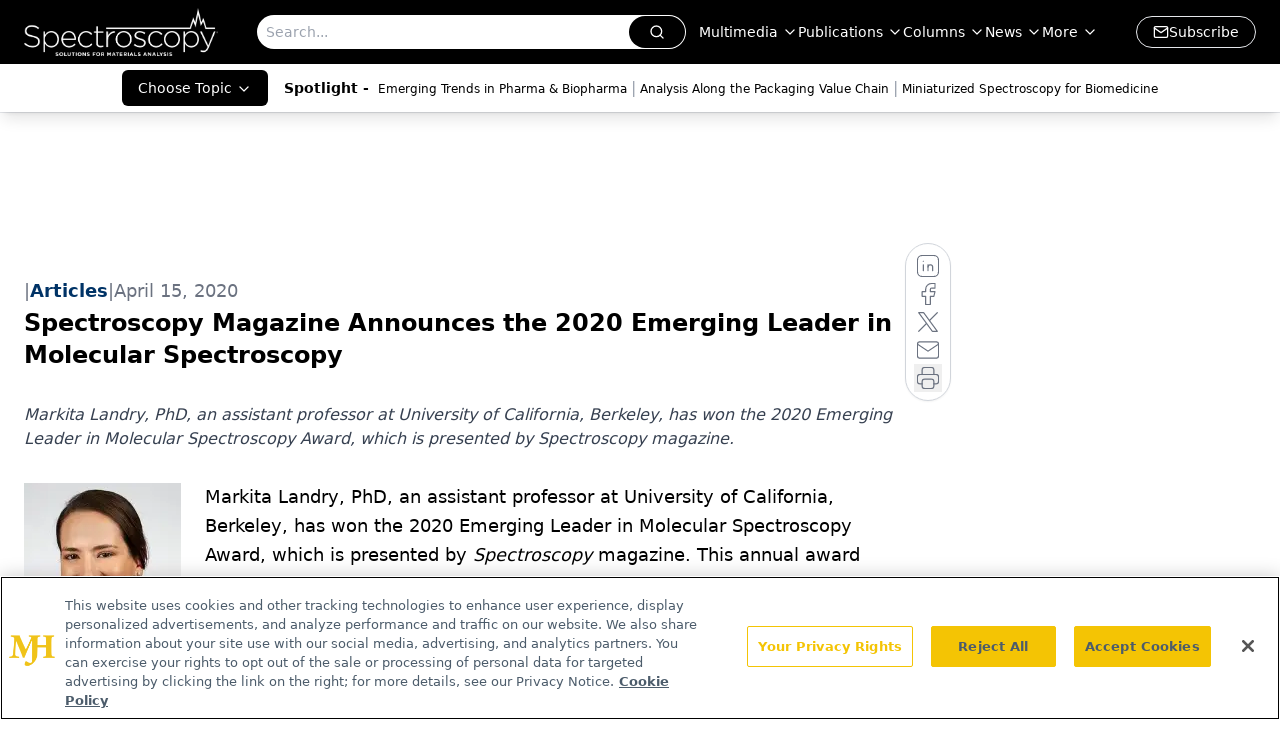

--- FILE ---
content_type: text/html; charset=utf-8
request_url: https://www.spectroscopyonline.com/view/spectroscopy-magazine-announces-2020-emerging-leader-molecular-spectroscopy
body_size: 28717
content:
<!DOCTYPE html><html lang="en"> <head><link rel="prefetch" href="/logo.webp"><link rel="preconnect" href="https://www.googletagmanager.com"><link rel="preconnect" href="https://cdn.segment.com"><link rel="preconnect" href="https://www.lightboxcdn.com"><link rel="preconnect" href="https://cdn.cookielaw.org"><link rel="preconnect" href="https://pub.doubleverify.com"><link rel="preconnect" href="https://www.googletagservices.com"><link rel="dns-prefetch" href="https://cdn.jsdelivr.net"><link rel="preconnect" href="https://res.lassomarketing.io"><link rel="icon" href="/favicon.svg" type="image/svg+xml"><link rel="icon" href="/favicon.ico" sizes="any"><link rel="apple-touch-icon" href="/apple-touch-icon.png"><meta charset="UTF-8"><meta name="viewport" content="width=device-width, initial-scale=1.0"><title>Spectroscopy Magazine Announces the 2020 Emerging Leader in Molecular Spectroscopy | Spectroscopy Online</title><link rel="canonical" href="https://www.spectroscopyonline.com/view/spectroscopy-magazine-announces-2020-emerging-leader-molecular-spectroscopy"><meta name="description" content="Markita Landry, PhD, an assistant professor at University of California, Berkeley, has won the 2020 Emerging Leader in Molecular Spectroscopy Award, which is presented by Spectroscopy magazine."><meta name="robots" content="index, follow"><meta property="og:title" content="Spectroscopy Magazine Announces the 2020 Emerging Leader in Molecular Spectroscopy | Spectroscopy Online"><meta property="og:type" content="website"><meta property="og:image" content="https://cdn.sanity.io/images/0vv8moc6/spectroscopy/454ac4ab85bf7fd63d6cc678d8cfa2984724811f-157x216.jpg"><meta property="og:url" content="https://www.spectroscopyonline.com/view/spectroscopy-magazine-announces-2020-emerging-leader-molecular-spectroscopy"><meta property="og:image:url" content="https://cdn.sanity.io/images/0vv8moc6/spectroscopy/454ac4ab85bf7fd63d6cc678d8cfa2984724811f-157x216.jpg"><meta property="og:image:width" content="1200"><meta property="og:image:height" content="630"><meta property="og:image:alt" content="Spectroscopy Magazine Announces the 2020 Emerging Leader in Molecular Spectroscopy | Spectroscopy Online"><meta property="article:published_time" content="2026-01-17T20:39:19.755Z"><meta property="article:modified_time" content="2026-01-17T20:39:19.755Z"><meta property="article:tag" content="News"><meta name="twitter:site" content="@clin_trials"><meta name="twitter:title" content="Spectroscopy Magazine Announces the 2020 Emerging Leader in Molecular Spectroscopy | Spectroscopy Online"><meta name="twitter:image" content="https://cdn.sanity.io/images/0vv8moc6/spectroscopy/454ac4ab85bf7fd63d6cc678d8cfa2984724811f-157x216.jpg"><meta name="twitter:image:alt" content="Spectroscopy Magazine Announces the 2020 Emerging Leader in Molecular Spectroscopy | Spectroscopy Online"><meta name="twitter:description" content="Markita Landry, PhD, an assistant professor at University of California, Berkeley, has won the 2020 Emerging Leader in Molecular Spectroscopy Award, which is presented by Spectroscopy magazine."><link rel="icon" href="/favicon.ico"><meta name="twitter:image" content="https://cdn.sanity.io/images/0vv8moc6/spectroscopy/454ac4ab85bf7fd63d6cc678d8cfa2984724811f-157x216.jpg"><meta name="twitter:title" content="Spectroscopy Magazine Announces the 2020 Emerging Leader in Molecular Spectroscopy | Spectroscopy Online"><meta name="twitter:description" content="Markita Landry, PhD, an assistant professor at University of California, Berkeley, has won the 2020 Emerging Leader in Molecular Spectroscopy Award, which is presented by Spectroscopy magazine."><script type="application/ld+json">{"@context":"https://schema.org","@type":"NewsArticle","headline":"Spectroscopy Magazine Announces the 2020 Emerging Leader in Molecular Spectroscopy","datePublished":"2020-04-15T04:00:00.000Z","dateModified":"2020-11-16T07:46:59.000Z","inLanguage":"en-US","image":{"@type":"ImageObject","url":"https://cdn.sanity.io/images/0vv8moc6/spectroscopy/454ac4ab85bf7fd63d6cc678d8cfa2984724811f-157x216.jpg","caption":"Spectroscopy Magazine Announces the 2020 Emerging Leader in Molecular Spectroscopy","alternateName":"Markita Landry.jpg"},"thumbnail":{"@type":"ImageObject","url":"https://cdn.sanity.io/images/0vv8moc6/spectroscopy/454ac4ab85bf7fd63d6cc678d8cfa2984724811f-157x216.jpg","caption":"Spectroscopy Magazine Announces the 2020 Emerging Leader in Molecular Spectroscopy","alternateName":"Markita Landry.jpg"},"publisher":{"@type":"Organization","name":"Spectroscopy Online","logo":{"@type":"ImageObject","url":"https://www.spectroscopyonline.com/logo.webp"}},"keywords":"News","articleBody":"Markita Landry, PhD, an assistant professor at University of California, Berkeley, has won the 2020 Emerging Leader in Molecular Spectroscopy Award, which is presented by Spectroscopy magazine. This annual award recognizes the achievements and aspirations of a talented young molecular spectroscopist, selected by an independent scientific committee. The award will be presented to Landry at the SciX 2020 conference in October, where she will give a plenary lecture and be honored in an award symposium.\n\tLandry received her PhD from the University of Illinois at Urbana-Champaign in 2012. She was then a National Science Foundation (NSF) postdoctoral scholar at the Massachusetts Institute of Technology before taking her current position at the University of California Berkeley. She is also currently a faculty scientist with Lawrence Berkeley National Laboratory, an investigator at the Chan-Zuckerberg Biohub in San Francisco, and an investigator with the Innovative Genomics Institute in Berkeley.\n\tLandry’s research focuses on the intersection of single-molecule biophysics and nanomaterial-polymer science to develop new tools to probe and characterize biological systems. Her research has generated nanoparticle-polymer conjugates for imaging and spectroscopic detection of neuromodulation in the brain, and for the delivery of genetic materials into plants for crop biotechnology applications.\n\tShe has developed a near-infrared (NIR) fluorescent probe as a tool that enables imaging of the chemical communication between neurons in the brain at the spatial (micrometer) and temporal (millisecond) scales the brain uses to communicate. This NIR nanoscale catecholamine probe molecule can be used to image the neuromodulator dopamine in the brain and has been validated against “gold standard” techniques in neuroscience, including electrophysiology and optogenetics. Landry and her group have also developed a generic, high-throughput approach for generating nanosensors for molecules for which molecular recognition elements do not exist. She and her team have demonstrated the utility of this platform by using it to develop a serotonin nanosensor that can support explorations of serotoninergic imaging in the brain and the effects of drugs at the level of individual nerve synapses, where signals pass from one neuron to another.\n\tIn her plant research, Landry has developed a new approach to genetic engineering using nanomaterials and their associated surface chemistries to controllably graft and quickly deliver functional biomolecular cargoes such as whole DNA plasmids to agriculturally relevant plants. These tools accomplish nanoparticle-mediated heterologous and transient expression of a protein in plants, and, unlike in genetically modified organisms, there is no transgenic DNA integration into the host plant genome. This DNA plasmid delivery approach provides host cells with selective genetic advantages. For example, her group has developed a new way to achieve targeted downregulation of plant or pest proteins to confer disease resistance to crops. \n\tLandry is a recent recipient of 18 early career awards from the Brain and Behavior Research Foundation, the Burroughs Wellcome Fund, The Parkinson’s Disease Foundation, the DARPA Young Investigator program, the Beckman Young Investigator program, and the Howard Hughes Medical Institute. She is also a Sloan Research Fellow and an FFAR New Innovator.\n\tFor information about how to nominate a candidate for the 2021 award, please see the call for nominations.  ","description":"Markita Landry, PhD, an assistant professor at University of California, Berkeley, has won the 2020 Emerging Leader in Molecular Spectroscopy Award, which is presented by Spectroscopy magazine."}</script><script type="application/ld+json">{"@context":"https://schema.org","@type":"Organization","contactPoint":{"@type":"ContactPoint","availableLanguage":["English"]},"name":"Spectroscopy Online","description":"Spectroscopy connects analytical chemists with insights in molecular and atomic spectroscopy techniques, such as Raman, infrared (IR), ICP-MS, LIBS &amp; XRF.","email":"info@mjhlifesciences.com","telephone":"609-716-7777","sameAs":["https://www.facebook.com/SpectroscopyMagazine","https://www.linkedin.com/company/spectroscopy-media/","https://www.instagram.com/Spectroscopyonline/","https://x.com/SpectroscopyMag","/rss.xml"],"address":{"@type":"PostalAddress","streetAddress":"259 Prospect Plains Rd, Bldg H","addressLocality":"Monroe","addressRegion":"New Jersey","postalCode":"08831","addressCountry":"United States of America"},"foundingDate":"2000-08-29","founder":{"@type":"Person","name":"MJH Life Sciences"},"employees":[{"@type":"Person","name":"Brian Haug"},{"@type":"Person","name":"Stephanie Shaffer"},{"@type":"Person","name":"Timothy Edson"}]}</script><script async src="https://cdn.jsdelivr.net/npm/@segment/analytics-consent-wrapper-onetrust@latest/dist/umd/analytics-onetrust.umd.js"></script>
 <script>
  window.dataLayer = window.dataLayer || [];
  function gtag(){dataLayer.push(arguments);}
  gtag('set' , 'developer_id.dYWJhMj', true);
  gtag('consent', 'default', {
      ad_storage: 'denied',
      analytics_storage: 'denied',
      functionality_storage: 'denied',
      personalization_storage: 'denied',
      security_storage: 'granted',
      ad_user_data: 'denied',
      ad_personalization: 'denied',
      region: [
        'AT',
        'BE',
        'BG',
        'HR',
        'CY',
        'CZ',
        'DK',
        'EE',
        'FI',
        'FR',
        'DE',
        'EL',
        'HU',
        'IE',
        'IT',
        'LV',
        'LT',
        'LU',
        'MT',
        'NL',
        'PL',
        'PT',
        'RO',
        'SK',
        'SI',
        'ES',
        'SE',
        'GB',
        'US-CA',
      ],
    });
    gtag('consent', 'default', {
      ad_storage: 'granted',
      analytics_storage: 'granted',
      functionality_storage: 'granted',
      personalization_storage: 'granted',
      security_storage: 'granted',
      ad_user_data: 'granted',
      ad_personalization: 'granted',
    });
    </script>
    <script src="https://cdn.cookielaw.org/scripttemplates/otSDKStub.js" type="text/javascript" charset="UTF-8" data-domain-script="0196a5b2-5bfb-7332-bc60-f5490a31370c"></script>
    <script type="text/javascript">function OptanonWrapper() {}</script>
    <script async type="text/plain" class="optanon-category-C0001" src="https://www.lightboxcdn.com/static/lightbox_mjh.js"></script>
  <script async type="text/plain" class="optanon-category-C0004" src="https://res.lassomarketing.io/scripts/lasso-imp-id-min.js"></script> 
   <script async type="text/javascript">
      !function(){var analytics=window.analytics=window.analytics||[];if(!analytics.initialize)if(analytics.invoked)window.console&&console.error&&console.error("Segment snippet included twice.");else{analytics.invoked=!0;analytics.methods=["trackSubmit","trackClick","trackLink","trackForm","pageview","identify","reset","group","track","ready","alias","debug","page","once","off","on","addSourceMiddleware","addIntegrationMiddleware","setAnonymousId","addDestinationMiddleware"];analytics.factory=function(e){return function(){var t=Array.prototype.slice.call(arguments);t.unshift(e);analytics.push(t);return analytics}};for(var e=0;e<analytics.methods.length;e++){var key=analytics.methods[e];analytics[key]=analytics.factory(key)}analytics.load=function(key,e){var t=document.createElement("script");t.type="text/javascript";t.async=!0;t.src="https://cdn.segment.com/analytics.js/v1/" + key + "/analytics.min.js";var n=document.getElementsByTagName("script")[0];n.parentNode.insertBefore(t,n);analytics._loadOptions=e};analytics.SNIPPET_VERSION="4.13.1";
      //check lasso , if lassoImpID doesnt exist try again in 1.25 seconds
      function checkLasso() {
        if (typeof lassoImpID !== 'undefined') {
          window.LassoImpressionID = lassoImpID();
          withOneTrust(analytics).load('BBbKMoOjmhsxPnbd2nO6osz3zq67DzuN');
          analytics.page({
            'LassoImpressionID': window.LassoImpressionID
          });
        } else {
          setTimeout(checkLasso, 1000);
        }
      }
          checkLasso();
            }}();
    </script><script class="optanon-category-C0001" type="text/plain" async src="https://one.spectroscopyonline.com/tagmanager/scripts/one.js"></script><script async type="text/javascript" src="https://one.spectroscopyonline.com/tagmanager/scripts/one.js"></script><script type="text/javascript" src="https://www.googletagservices.com/tag/js/gpt.js"></script><script async src="https://pub.doubleverify.com/dvtag/20083417/DV1815449/pub.js"></script><script type="text/javascript">
            window.onDvtagReady = function (callback, timeout = 750) { 
            window.dvtag = window.dvtag || {} 
            dvtag.cmd = dvtag.cmd || [] 
            const opt = { callback, timeout, timestamp: new Date().getTime() } 
            dvtag.cmd.push(function () { dvtag.queueAdRequest(opt) }) 
            setTimeout(function () { 
            const cb = opt.callback 
            opt.callback = null 
            if (cb) cb() 
            }, timeout) 
            } 
     </script><script>(function(){const gtmID = "WLL3LQ2Z";

        (function (w, d, s, l, i) {
          w[l] = w[l] || [];
          w[l].push({ 'gtm.start': new Date().getTime(), event: 'gtm.js' });
          var f = d.getElementsByTagName(s)[0],
            j = d.createElement(s),
            dl = l != 'dataLayer' ? '&l=' + l : '';
          j.async = true;
          j.src = 'https://www.googletagmanager.com/gtm.js?id=' + i + dl;
          f.parentNode.insertBefore(j, f);
        })(window, document, 'script', 'dataLayer', 'GTM-' + gtmID);
      })();</script><!-- <ClientRouter  /> --><link rel="stylesheet" href="/_astro/_slug_.BpVyl25g.css">
<link rel="stylesheet" href="/_astro/_slug_.1XxvNgLm.css"><script type="module" src="/_astro/page.V2R8AmkL.js"></script></head> <body> <style>astro-island,astro-slot,astro-static-slot{display:contents}</style><script>(()=>{var e=async t=>{await(await t())()};(self.Astro||(self.Astro={})).load=e;window.dispatchEvent(new Event("astro:load"));})();</script><script>(()=>{var A=Object.defineProperty;var g=(i,o,a)=>o in i?A(i,o,{enumerable:!0,configurable:!0,writable:!0,value:a}):i[o]=a;var d=(i,o,a)=>g(i,typeof o!="symbol"?o+"":o,a);{let i={0:t=>m(t),1:t=>a(t),2:t=>new RegExp(t),3:t=>new Date(t),4:t=>new Map(a(t)),5:t=>new Set(a(t)),6:t=>BigInt(t),7:t=>new URL(t),8:t=>new Uint8Array(t),9:t=>new Uint16Array(t),10:t=>new Uint32Array(t),11:t=>1/0*t},o=t=>{let[l,e]=t;return l in i?i[l](e):void 0},a=t=>t.map(o),m=t=>typeof t!="object"||t===null?t:Object.fromEntries(Object.entries(t).map(([l,e])=>[l,o(e)]));class y extends HTMLElement{constructor(){super(...arguments);d(this,"Component");d(this,"hydrator");d(this,"hydrate",async()=>{var b;if(!this.hydrator||!this.isConnected)return;let e=(b=this.parentElement)==null?void 0:b.closest("astro-island[ssr]");if(e){e.addEventListener("astro:hydrate",this.hydrate,{once:!0});return}let c=this.querySelectorAll("astro-slot"),n={},h=this.querySelectorAll("template[data-astro-template]");for(let r of h){let s=r.closest(this.tagName);s!=null&&s.isSameNode(this)&&(n[r.getAttribute("data-astro-template")||"default"]=r.innerHTML,r.remove())}for(let r of c){let s=r.closest(this.tagName);s!=null&&s.isSameNode(this)&&(n[r.getAttribute("name")||"default"]=r.innerHTML)}let p;try{p=this.hasAttribute("props")?m(JSON.parse(this.getAttribute("props"))):{}}catch(r){let s=this.getAttribute("component-url")||"<unknown>",v=this.getAttribute("component-export");throw v&&(s+=` (export ${v})`),console.error(`[hydrate] Error parsing props for component ${s}`,this.getAttribute("props"),r),r}let u;await this.hydrator(this)(this.Component,p,n,{client:this.getAttribute("client")}),this.removeAttribute("ssr"),this.dispatchEvent(new CustomEvent("astro:hydrate"))});d(this,"unmount",()=>{this.isConnected||this.dispatchEvent(new CustomEvent("astro:unmount"))})}disconnectedCallback(){document.removeEventListener("astro:after-swap",this.unmount),document.addEventListener("astro:after-swap",this.unmount,{once:!0})}connectedCallback(){if(!this.hasAttribute("await-children")||document.readyState==="interactive"||document.readyState==="complete")this.childrenConnectedCallback();else{let e=()=>{document.removeEventListener("DOMContentLoaded",e),c.disconnect(),this.childrenConnectedCallback()},c=new MutationObserver(()=>{var n;((n=this.lastChild)==null?void 0:n.nodeType)===Node.COMMENT_NODE&&this.lastChild.nodeValue==="astro:end"&&(this.lastChild.remove(),e())});c.observe(this,{childList:!0}),document.addEventListener("DOMContentLoaded",e)}}async childrenConnectedCallback(){let e=this.getAttribute("before-hydration-url");e&&await import(e),this.start()}async start(){let e=JSON.parse(this.getAttribute("opts")),c=this.getAttribute("client");if(Astro[c]===void 0){window.addEventListener(`astro:${c}`,()=>this.start(),{once:!0});return}try{await Astro[c](async()=>{let n=this.getAttribute("renderer-url"),[h,{default:p}]=await Promise.all([import(this.getAttribute("component-url")),n?import(n):()=>()=>{}]),u=this.getAttribute("component-export")||"default";if(!u.includes("."))this.Component=h[u];else{this.Component=h;for(let f of u.split("."))this.Component=this.Component[f]}return this.hydrator=p,this.hydrate},e,this)}catch(n){console.error(`[astro-island] Error hydrating ${this.getAttribute("component-url")}`,n)}}attributeChangedCallback(){this.hydrate()}}d(y,"observedAttributes",["props"]),customElements.get("astro-island")||customElements.define("astro-island",y)}})();</script><astro-island uid="1mBKSX" prefix="r7" component-url="/_astro/atoms.Ch89ewdX.js" component-export="SanityClient" renderer-url="/_astro/client.4AZqD4Tw.js" props="{&quot;config&quot;:[0,{&quot;dataset&quot;:[0,&quot;spectroscopy&quot;],&quot;projectId&quot;:[0,&quot;0vv8moc6&quot;],&quot;useCdn&quot;:[0,true],&quot;token&quot;:[0,&quot;skIjFEmlzBmyZpjK8Zc1FQwpwi0Bv3wVI0WhSPJfe5wEiXkmkb3Rq7h5T1WLyvXaJAhM7sOBa2vXBRGxShTPYsvCpTSYuIFBEZnhapLqKMkXyRyxCYjZQYbPv4Zbdn7UMjfKcTbCwat1s1GKaDhqbiwIffPYLGtrK4hT6V3Xq32NfzOzScjn&quot;]}]}" ssr client="load" opts="{&quot;name&quot;:&quot;SanityClient&quot;,&quot;value&quot;:true}"></astro-island>  <!-- <VisualEditing enabled={visualEditingEnabled} zIndex={1000} /> --> <script>(()=>{var e=async t=>{await(await t())()};(self.Astro||(self.Astro={})).only=e;window.dispatchEvent(new Event("astro:only"));})();</script><astro-island uid="Z286LCd" component-url="/_astro/index.wpVRr_Ld.js" component-export="default" renderer-url="/_astro/client.4AZqD4Tw.js" props="{&quot;settings&quot;:[0,{&quot;siteConfig&quot;:[0,{&quot;sanityClientConfig&quot;:[0,{&quot;dataset&quot;:[0,&quot;spectroscopy&quot;],&quot;projectId&quot;:[0,&quot;0vv8moc6&quot;],&quot;useCdn&quot;:[0,true],&quot;token&quot;:[0,&quot;skIjFEmlzBmyZpjK8Zc1FQwpwi0Bv3wVI0WhSPJfe5wEiXkmkb3Rq7h5T1WLyvXaJAhM7sOBa2vXBRGxShTPYsvCpTSYuIFBEZnhapLqKMkXyRyxCYjZQYbPv4Zbdn7UMjfKcTbCwat1s1GKaDhqbiwIffPYLGtrK4hT6V3Xq32NfzOzScjn&quot;]}],&quot;gtmID&quot;:[0,&quot;WLL3LQ2Z&quot;],&quot;title&quot;:[0,&quot;Spectroscopy Online&quot;],&quot;liveDomain&quot;:[0,&quot;www.spectroscopyonline.com&quot;],&quot;logo&quot;:[0,&quot;/logo.webp&quot;],&quot;white_logo&quot;:[0,&quot;/logo.webp&quot;],&quot;megaMenuTaxName&quot;:[0,&quot;topic&quot;],&quot;customSpecialtyText&quot;:[0,&quot;Choose Topic&quot;],&quot;twitter&quot;:[0,&quot;@clin_trials&quot;],&quot;onejs&quot;:[0,&quot;https://one.spectroscopyonline.com/tagmanager/scripts/one.js&quot;],&quot;sharingImageUrl&quot;:[0,&quot;https://s3.amazonaws.com/spectroscopyonline.com/spec_all-white_w-tagline.png&quot;],&quot;oneTrustId&quot;:[0,&quot;0196a5b2-5bfb-7332-bc60-f5490a31370c&quot;],&quot;subscribe&quot;:[0,{&quot;href&quot;:[0,&quot;/newsletter&quot;],&quot;text&quot;:[0,&quot;Get essential updates on the latest spectroscopy technologies, regulatory standards, and best practices—subscribe today to Spectroscopy.&quot;]}],&quot;subFooterLinks&quot;:[1,[[0,{&quot;url&quot;:[0,&quot;/&quot;],&quot;title&quot;:[0,&quot;Home&quot;]}],[0,{&quot;url&quot;:[0,&quot;/view/about-spectroscopy&quot;],&quot;title&quot;:[0,&quot;About Us&quot;]}],[0,{&quot;url&quot;:[0,&quot;/news&quot;],&quot;title&quot;:[0,&quot;News&quot;]}],[0,{&quot;url&quot;:[0,&quot;/view/spectroscopy-contact-us&quot;],&quot;title&quot;:[0,&quot;Contact Us&quot;]}]]]}],&quot;styleConfig&quot;:[0,{&quot;logoSize&quot;:[0,&quot;large&quot;],&quot;navigation&quot;:[0,5],&quot;footer&quot;:[0,1],&quot;featureDeck&quot;:[0,1],&quot;featureSlider&quot;:[0,1]}],&quot;adConfig&quot;:[0,{&quot;networkID&quot;:[0,&quot;4688&quot;],&quot;adUnit&quot;:[0,&quot;spectroscopyonline&quot;]}],&quot;pageConfig&quot;:[0,{&quot;publicationName&quot;:[0,&quot;Spectroscopy Online&quot;],&quot;publicationUrl&quot;:[0,&quot;journals&quot;],&quot;authorUrl&quot;:[0,&quot;authors&quot;]}],&quot;sanityConfig&quot;:[0,{&quot;taxonomy&quot;:[0,{&quot;news&quot;:[0,&quot;spectroscopy_taxonomy_2821_news&quot;],&quot;conference&quot;:[0,&quot;bf25cd6a-210c-419e-be05-685ed13a2e9d&quot;],&quot;clinical&quot;:[0,&quot;spectroscopy_taxonomy_38473_topic&quot;]}],&quot;docGroup&quot;:[0,{&quot;conference&quot;:[0,&quot;691c4349-c716-4a6b-ad70-5d4fe18c35d3&quot;]}],&quot;contentCategory&quot;:[0,{&quot;articles&quot;:[0,&quot;8bdaa7fc-960a-4b57-b076-75fdce3741bb&quot;],&quot;videos&quot;:[0,&quot;42000fd0-0d05-4832-9f2c-62c21079b76c&quot;],&quot;events&quot;:[0,&quot;6dfd5de9-dcac-493d-8692-521d6baf43a7&quot;],&quot;podcasts&quot;:[0,&quot;93d57b69-2d72-45fe-8b8a-d18e7e7e5f20&quot;]}]}],&quot;customPageTypes&quot;:[1,[]],&quot;gateEnabled&quot;:[0,&quot;modal&quot;],&quot;sMaxAge&quot;:[0,300],&quot;staleWhileRevalidate&quot;:[0,329],&quot;allowedDomains&quot;:[1,[[0,&quot;ce.dvm360.com&quot;],[0,&quot;www.pharmacytimes.org&quot;],[0,&quot;www.gotoper.com&quot;]]]}],&quot;targeting&quot;:[0,{&quot;content_placement&quot;:[1,[[0,&quot;news&quot;]]],&quot;document_url&quot;:[1,[[0,&quot;spectroscopy-magazine-announces-2020-emerging-leader-molecular-spectroscopy&quot;]]],&quot;document_group&quot;:[1,[]],&quot;content_group&quot;:[1,[]],&quot;rootDocumentGroup&quot;:[1,[]],&quot;issue_url&quot;:[1,[]],&quot;publication_url&quot;:[1,[]],&quot;tags&quot;:[1,[[0,&quot;News&quot;]]],&quot;hostname&quot;:[0,&quot;www.spectroscopyonline.com&quot;],&quot;adLayer&quot;:[0,{&quot;adSlotSelection&quot;:[1,[]]}]}],&quot;gateData&quot;:[0,{}]}" ssr client="only" opts="{&quot;name&quot;:&quot;ADWelcome&quot;,&quot;value&quot;:true}"></astro-island> <astro-island uid="ZhCFu3" prefix="r30" component-url="/_astro/ADFloatingFooter.mykvOlqC.js" component-export="default" renderer-url="/_astro/client.4AZqD4Tw.js" props="{&quot;networkID&quot;:[0,&quot;4688&quot;],&quot;adUnit&quot;:[0,&quot;spectroscopyonline&quot;],&quot;targeting&quot;:[0,{&quot;content_placement&quot;:[1,[[0,&quot;news&quot;]]],&quot;document_url&quot;:[1,[[0,&quot;spectroscopy-magazine-announces-2020-emerging-leader-molecular-spectroscopy&quot;]]],&quot;document_group&quot;:[1,[]],&quot;content_group&quot;:[1,[]],&quot;rootDocumentGroup&quot;:[1,[]],&quot;issue_url&quot;:[1,[]],&quot;publication_url&quot;:[1,[]],&quot;tags&quot;:[1,[[0,&quot;News&quot;]]],&quot;hostname&quot;:[0,&quot;www.spectroscopyonline.com&quot;],&quot;adLayer&quot;:[0,{&quot;adSlotSelection&quot;:[1,[]]}]}]}" ssr client="load" opts="{&quot;name&quot;:&quot;ADFloatingFooter&quot;,&quot;value&quot;:true}"></astro-island>      <astro-island uid="XxGkS" prefix="r31" component-url="/_astro/ui.cZb-a-7l.js" component-export="N5" renderer-url="/_astro/client.4AZqD4Tw.js" props="{&quot;data&quot;:[0,{&quot;logoImage&quot;:[0,&quot;/logo.webp&quot;],&quot;mainLinks&quot;:[1,[[0,{&quot;_createdAt&quot;:[0,&quot;2025-10-09T20:11:40Z&quot;],&quot;_id&quot;:[0,&quot;80212174-0f1b-406c-8939-544eb9ff72d2&quot;],&quot;_rev&quot;:[0,&quot;QBy4UY70D4XRyKOyf9uV8B&quot;],&quot;_type&quot;:[0,&quot;mainNavigation&quot;],&quot;_updatedAt&quot;:[0,&quot;2025-10-09T20:11:54Z&quot;],&quot;is_active&quot;:[0,true],&quot;name&quot;:[0,&quot;Multimedia&quot;],&quot;navParent&quot;:[0,null],&quot;sortOrder&quot;:[0,1],&quot;subQuery&quot;:[1,[[0,{&quot;_createdAt&quot;:[0,&quot;2025-10-09T20:11:58Z&quot;],&quot;_id&quot;:[0,&quot;6ec34246-07a9-47d3-a404-67a10182d3e6&quot;],&quot;_rev&quot;:[0,&quot;tcl8IQXQgavghylsvU9kVj&quot;],&quot;_type&quot;:[0,&quot;mainNavigation&quot;],&quot;_updatedAt&quot;:[0,&quot;2025-10-09T20:12:14Z&quot;],&quot;children&quot;:[1,[]],&quot;is_active&quot;:[0,true],&quot;name&quot;:[0,&quot;All Videos&quot;],&quot;navParent&quot;:[0,{&quot;_ref&quot;:[0,&quot;80212174-0f1b-406c-8939-544eb9ff72d2&quot;],&quot;_type&quot;:[0,&quot;reference&quot;]}],&quot;url&quot;:[0,&quot;/videos&quot;]}]]]}],[0,{&quot;_createdAt&quot;:[0,&quot;2020-06-22T18:40:26Z&quot;],&quot;_id&quot;:[0,&quot;62f3aba1-4335-4fca-a63b-f3aba8d7ab31&quot;],&quot;_rev&quot;:[0,&quot;3ykpkuRPw6us2HkMXsyb9d&quot;],&quot;_type&quot;:[0,&quot;mainNavigation&quot;],&quot;_updatedAt&quot;:[0,&quot;2020-07-19T18:08:45Z&quot;],&quot;is_active&quot;:[0,true],&quot;name&quot;:[0,&quot;Publications&quot;],&quot;navParent&quot;:[0,null],&quot;sortOrder&quot;:[0,1],&quot;subQuery&quot;:[1,[[0,{&quot;_createdAt&quot;:[0,&quot;2020-07-13T05:32:36Z&quot;],&quot;_id&quot;:[0,&quot;c474eaba-a8dc-49c4-bf82-4936c68233ab&quot;],&quot;_rev&quot;:[0,&quot;i10C5s7OcDjB7SmC4ZWmpW&quot;],&quot;_type&quot;:[0,&quot;mainNavigation&quot;],&quot;_updatedAt&quot;:[0,&quot;2020-07-27T23:17:45Z&quot;],&quot;children&quot;:[1,[]],&quot;is_active&quot;:[0,true],&quot;name&quot;:[0,&quot;All Publications&quot;],&quot;navParent&quot;:[0,{&quot;_ref&quot;:[0,&quot;62f3aba1-4335-4fca-a63b-f3aba8d7ab31&quot;],&quot;_type&quot;:[0,&quot;reference&quot;]}],&quot;sortOrder&quot;:[0,1],&quot;url&quot;:[0,&quot;/journals&quot;]}],[0,{&quot;_createdAt&quot;:[0,&quot;2020-06-22T18:42:50Z&quot;],&quot;_id&quot;:[0,&quot;edd61b82-ae16-4325-89c3-da371d7425ba&quot;],&quot;_rev&quot;:[0,&quot;s1AWpZqq7eamJttD9mjei7&quot;],&quot;_type&quot;:[0,&quot;mainNavigation&quot;],&quot;_updatedAt&quot;:[0,&quot;2020-07-27T23:17:45Z&quot;],&quot;children&quot;:[1,[]],&quot;is_active&quot;:[0,true],&quot;name&quot;:[0,&quot;Spectroscopy&quot;],&quot;navParent&quot;:[0,{&quot;_ref&quot;:[0,&quot;62f3aba1-4335-4fca-a63b-f3aba8d7ab31&quot;],&quot;_type&quot;:[0,&quot;reference&quot;]}],&quot;sortOrder&quot;:[0,1],&quot;url&quot;:[0,&quot;/journals/spectroscopy&quot;]}],[0,{&quot;_createdAt&quot;:[0,&quot;2020-07-13T05:16:30Z&quot;],&quot;_id&quot;:[0,&quot;e8dd6e74-9d0b-4673-a328-34c5bd6d43bb&quot;],&quot;_rev&quot;:[0,&quot;o6zfuOKp8S36kdTgyaUukd&quot;],&quot;_type&quot;:[0,&quot;mainNavigation&quot;],&quot;_updatedAt&quot;:[0,&quot;2021-12-06T16:34:15Z&quot;],&quot;children&quot;:[1,[]],&quot;is_active&quot;:[0,true],&quot;name&quot;:[0,&quot;Spectroscopy Supplements&quot;],&quot;navParent&quot;:[0,{&quot;_ref&quot;:[0,&quot;62f3aba1-4335-4fca-a63b-f3aba8d7ab31&quot;],&quot;_type&quot;:[0,&quot;reference&quot;]}],&quot;sortOrder&quot;:[0,2],&quot;url&quot;:[0,&quot;/journals/spectroscopy-supplements&quot;]}],[0,{&quot;_createdAt&quot;:[0,&quot;2021-03-23T17:31:22Z&quot;],&quot;_id&quot;:[0,&quot;916549a6-2d6d-411e-a938-d0bbf62229fc&quot;],&quot;_rev&quot;:[0,&quot;5q8DjueuIO7vq4ld9S2aPI&quot;],&quot;_type&quot;:[0,&quot;mainNavigation&quot;],&quot;_updatedAt&quot;:[0,&quot;2021-03-23T17:32:15Z&quot;],&quot;children&quot;:[1,[]],&quot;is_active&quot;:[0,true],&quot;name&quot;:[0,&quot;Application Notebook&quot;],&quot;navParent&quot;:[0,{&quot;_ref&quot;:[0,&quot;62f3aba1-4335-4fca-a63b-f3aba8d7ab31&quot;],&quot;_type&quot;:[0,&quot;reference&quot;]}],&quot;sortOrder&quot;:[0,4],&quot;url&quot;:[0,&quot;/journals/application-notebook&quot;]}],[0,{&quot;_createdAt&quot;:[0,&quot;2021-03-23T17:32:28Z&quot;],&quot;_id&quot;:[0,&quot;fb5b251d-ea58-4a8d-aa54-4def9c977b82&quot;],&quot;_rev&quot;:[0,&quot;Nlhasuott3tGitd8Z9WDdM&quot;],&quot;_type&quot;:[0,&quot;mainNavigation&quot;],&quot;_updatedAt&quot;:[0,&quot;2021-03-23T17:32:47Z&quot;],&quot;children&quot;:[1,[]],&quot;is_active&quot;:[0,true],&quot;name&quot;:[0,&quot;E-Books&quot;],&quot;navParent&quot;:[0,{&quot;_ref&quot;:[0,&quot;62f3aba1-4335-4fca-a63b-f3aba8d7ab31&quot;],&quot;_type&quot;:[0,&quot;reference&quot;]}],&quot;sortOrder&quot;:[0,5],&quot;url&quot;:[0,&quot;/journals/spectroscopy-ebooks-0&quot;]}]]]}],[0,{&quot;_createdAt&quot;:[0,&quot;2020-06-22T18:37:24Z&quot;],&quot;_id&quot;:[0,&quot;333e1f80-81c6-4067-a01e-653966bf3cfc&quot;],&quot;_rev&quot;:[0,&quot;3ykpkuRPw6us2HkMXsyb9d&quot;],&quot;_type&quot;:[0,&quot;mainNavigation&quot;],&quot;_updatedAt&quot;:[0,&quot;2020-07-19T18:08:51Z&quot;],&quot;is_active&quot;:[0,true],&quot;name&quot;:[0,&quot;Columns&quot;],&quot;navParent&quot;:[0,null],&quot;sortOrder&quot;:[0,2],&quot;subQuery&quot;:[1,[[0,{&quot;_createdAt&quot;:[0,&quot;2020-07-20T03:53:16Z&quot;],&quot;_id&quot;:[0,&quot;e1f0178a-7e00-4c41-9d21-f76ad9cefb76&quot;],&quot;_rev&quot;:[0,&quot;i10C5s7OcDjB7SmC4ZWmpW&quot;],&quot;_type&quot;:[0,&quot;mainNavigation&quot;],&quot;_updatedAt&quot;:[0,&quot;2020-07-27T23:17:45Z&quot;],&quot;blank&quot;:[0,false],&quot;children&quot;:[1,[]],&quot;is_active&quot;:[0,true],&quot;name&quot;:[0,&quot;All Columns&quot;],&quot;navParent&quot;:[0,{&quot;_ref&quot;:[0,&quot;333e1f80-81c6-4067-a01e-653966bf3cfc&quot;],&quot;_type&quot;:[0,&quot;reference&quot;]}],&quot;sortOrder&quot;:[0,1],&quot;url&quot;:[0,&quot;/columns&quot;]}],[0,{&quot;_createdAt&quot;:[0,&quot;2020-07-13T05:02:18Z&quot;],&quot;_id&quot;:[0,&quot;cbd801e4-a880-4d02-9b64-a90d6463fa53&quot;],&quot;_rev&quot;:[0,&quot;i10C5s7OcDjB7SmC4ZWmpW&quot;],&quot;_type&quot;:[0,&quot;mainNavigation&quot;],&quot;_updatedAt&quot;:[0,&quot;2020-07-27T23:17:45Z&quot;],&quot;children&quot;:[1,[]],&quot;is_active&quot;:[0,true],&quot;name&quot;:[0,&quot;Atomic Perspectives&quot;],&quot;navParent&quot;:[0,{&quot;_ref&quot;:[0,&quot;333e1f80-81c6-4067-a01e-653966bf3cfc&quot;],&quot;_type&quot;:[0,&quot;reference&quot;]}],&quot;url&quot;:[0,&quot;/columns/column-atomic-perspectives&quot;]}],[0,{&quot;_createdAt&quot;:[0,&quot;2020-07-13T05:03:31Z&quot;],&quot;_id&quot;:[0,&quot;2568d871-1a1a-47f8-bb1e-548993b6c4bc&quot;],&quot;_rev&quot;:[0,&quot;i10C5s7OcDjB7SmC4ZWmoi&quot;],&quot;_type&quot;:[0,&quot;mainNavigation&quot;],&quot;_updatedAt&quot;:[0,&quot;2020-07-27T23:17:44Z&quot;],&quot;children&quot;:[1,[]],&quot;is_active&quot;:[0,true],&quot;name&quot;:[0,&quot;Chemometrics in Spectroscopy&quot;],&quot;navParent&quot;:[0,{&quot;_ref&quot;:[0,&quot;333e1f80-81c6-4067-a01e-653966bf3cfc&quot;],&quot;_type&quot;:[0,&quot;reference&quot;]}],&quot;url&quot;:[0,&quot;/columns/column-chemometrics-spectroscopy&quot;]}],[0,{&quot;_createdAt&quot;:[0,&quot;2020-07-13T05:04:21Z&quot;],&quot;_id&quot;:[0,&quot;79f59e52-9c10-4ad9-a8ba-9eaac4014fb6&quot;],&quot;_rev&quot;:[0,&quot;i10C5s7OcDjB7SmC4ZWmoi&quot;],&quot;_type&quot;:[0,&quot;mainNavigation&quot;],&quot;_updatedAt&quot;:[0,&quot;2020-07-27T23:17:44Z&quot;],&quot;children&quot;:[1,[]],&quot;is_active&quot;:[0,true],&quot;name&quot;:[0,&quot;Focus on Quality&quot;],&quot;navParent&quot;:[0,{&quot;_ref&quot;:[0,&quot;333e1f80-81c6-4067-a01e-653966bf3cfc&quot;],&quot;_type&quot;:[0,&quot;reference&quot;]}],&quot;url&quot;:[0,&quot;/columns/column-focus-quality&quot;]}],[0,{&quot;_createdAt&quot;:[0,&quot;2020-07-13T05:06:02Z&quot;],&quot;_id&quot;:[0,&quot;aa1c5983-f778-4ace-8c28-712a099ccc46&quot;],&quot;_rev&quot;:[0,&quot;i10C5s7OcDjB7SmC4ZWmpW&quot;],&quot;_type&quot;:[0,&quot;mainNavigation&quot;],&quot;_updatedAt&quot;:[0,&quot;2020-07-27T23:17:45Z&quot;],&quot;children&quot;:[1,[]],&quot;is_active&quot;:[0,true],&quot;name&quot;:[0,&quot;IR Spectral Interpretation Workshop&quot;],&quot;navParent&quot;:[0,{&quot;_ref&quot;:[0,&quot;333e1f80-81c6-4067-a01e-653966bf3cfc&quot;],&quot;_type&quot;:[0,&quot;reference&quot;]}],&quot;url&quot;:[0,&quot;/columns/ir-spectral-interpretation-workshop&quot;]}],[0,{&quot;_createdAt&quot;:[0,&quot;2024-12-10T14:21:14Z&quot;],&quot;_id&quot;:[0,&quot;fa3423ef-2534-421f-b3ef-1ee91ee559a8&quot;],&quot;_rev&quot;:[0,&quot;qq2WuZrs5nz1p5cuVewXVF&quot;],&quot;_type&quot;:[0,&quot;mainNavigation&quot;],&quot;_updatedAt&quot;:[0,&quot;2024-12-10T14:21:42Z&quot;],&quot;children&quot;:[1,[]],&quot;is_active&quot;:[0,true],&quot;name&quot;:[0,&quot;Icons of Spectroscopy&quot;],&quot;navParent&quot;:[0,{&quot;_ref&quot;:[0,&quot;333e1f80-81c6-4067-a01e-653966bf3cfc&quot;],&quot;_type&quot;:[0,&quot;reference&quot;]}],&quot;url&quot;:[0,&quot;/columns/icons-of-spectroscopy&quot;]}],[0,{&quot;_createdAt&quot;:[0,&quot;2020-07-13T05:07:01Z&quot;],&quot;_id&quot;:[0,&quot;15cbdf70-cbb0-49a4-ac5d-9f6316ab43cf&quot;],&quot;_rev&quot;:[0,&quot;i10C5s7OcDjB7SmC4ZWmoi&quot;],&quot;_type&quot;:[0,&quot;mainNavigation&quot;],&quot;_updatedAt&quot;:[0,&quot;2020-07-27T23:17:44Z&quot;],&quot;children&quot;:[1,[]],&quot;is_active&quot;:[0,true],&quot;name&quot;:[0,&quot;Lasers and Optics Interface&quot;],&quot;navParent&quot;:[0,{&quot;_ref&quot;:[0,&quot;333e1f80-81c6-4067-a01e-653966bf3cfc&quot;],&quot;_type&quot;:[0,&quot;reference&quot;]}],&quot;url&quot;:[0,&quot;/columns/column-lasers-and-optics-interface&quot;]}],[0,{&quot;_createdAt&quot;:[0,&quot;2020-07-13T05:07:40Z&quot;],&quot;_id&quot;:[0,&quot;633c3903-62c5-4846-b1ba-7f169bff2f5c&quot;],&quot;_rev&quot;:[0,&quot;i10C5s7OcDjB7SmC4ZWmoi&quot;],&quot;_type&quot;:[0,&quot;mainNavigation&quot;],&quot;_updatedAt&quot;:[0,&quot;2020-07-27T23:17:44Z&quot;],&quot;children&quot;:[1,[]],&quot;is_active&quot;:[0,true],&quot;name&quot;:[0,&quot;Molecular Spectroscopy Workbench&quot;],&quot;navParent&quot;:[0,{&quot;_ref&quot;:[0,&quot;333e1f80-81c6-4067-a01e-653966bf3cfc&quot;],&quot;_type&quot;:[0,&quot;reference&quot;]}],&quot;url&quot;:[0,&quot;/columns/column-molecular-spectroscopy-workbench&quot;]}],[0,{&quot;_createdAt&quot;:[0,&quot;2025-08-26T13:08:14Z&quot;],&quot;_id&quot;:[0,&quot;7daa9d36-5877-4c0f-81ea-5f1191e46ae1&quot;],&quot;_rev&quot;:[0,&quot;Chx7UO6uPpEHpLp5VBmDEu&quot;],&quot;_type&quot;:[0,&quot;mainNavigation&quot;],&quot;_updatedAt&quot;:[0,&quot;2025-08-26T13:08:27Z&quot;],&quot;children&quot;:[1,[]],&quot;is_active&quot;:[0,true],&quot;name&quot;:[0,&quot;Unsolved Problems in Spectroscopy&quot;],&quot;navParent&quot;:[0,{&quot;_ref&quot;:[0,&quot;333e1f80-81c6-4067-a01e-653966bf3cfc&quot;],&quot;_type&quot;:[0,&quot;reference&quot;]}],&quot;url&quot;:[0,&quot;/columns/column-unsolved-problems-in-spectroscopy&quot;]}]]],&quot;url&quot;:[0,&quot;/columns&quot;]}],[0,{&quot;_createdAt&quot;:[0,&quot;2020-06-22T18:32:25Z&quot;],&quot;_id&quot;:[0,&quot;74c9504a-a11e-465f-be1e-3a75a8224841&quot;],&quot;_rev&quot;:[0,&quot;3ykpkuRPw6us2HkMXsyb9d&quot;],&quot;_type&quot;:[0,&quot;mainNavigation&quot;],&quot;_updatedAt&quot;:[0,&quot;2020-07-19T18:08:57Z&quot;],&quot;is_active&quot;:[0,true],&quot;name&quot;:[0,&quot;News&quot;],&quot;navParent&quot;:[0,null],&quot;sortOrder&quot;:[0,3],&quot;subQuery&quot;:[1,[[0,{&quot;_createdAt&quot;:[0,&quot;2020-06-22T18:32:47Z&quot;],&quot;_id&quot;:[0,&quot;169443f3-9d84-4b20-acd1-496f99abf4b2&quot;],&quot;_rev&quot;:[0,&quot;i10C5s7OcDjB7SmC4ZWmoi&quot;],&quot;_type&quot;:[0,&quot;mainNavigation&quot;],&quot;_updatedAt&quot;:[0,&quot;2020-07-27T23:17:44Z&quot;],&quot;children&quot;:[1,[]],&quot;is_active&quot;:[0,true],&quot;name&quot;:[0,&quot;All News&quot;],&quot;navParent&quot;:[0,{&quot;_ref&quot;:[0,&quot;74c9504a-a11e-465f-be1e-3a75a8224841&quot;],&quot;_type&quot;:[0,&quot;reference&quot;]}],&quot;url&quot;:[0,&quot;/news&quot;]}],[0,{&quot;_createdAt&quot;:[0,&quot;2020-08-13T13:02:39Z&quot;],&quot;_id&quot;:[0,&quot;566c490b-9214-40e2-8d75-9f57d2b03035&quot;],&quot;_rev&quot;:[0,&quot;fqV3QGRJqBdIl22LQQBIlm&quot;],&quot;_type&quot;:[0,&quot;mainNavigation&quot;],&quot;_updatedAt&quot;:[0,&quot;2020-08-13T13:11:46Z&quot;],&quot;children&quot;:[1,[]],&quot;is_active&quot;:[0,true],&quot;name&quot;:[0,&quot;Interviews&quot;],&quot;navParent&quot;:[0,{&quot;_ref&quot;:[0,&quot;74c9504a-a11e-465f-be1e-3a75a8224841&quot;],&quot;_type&quot;:[0,&quot;reference&quot;]}],&quot;url&quot;:[0,&quot;https://www.spectroscopyonline.com/topic/spectroscopy-interviews&quot;]}],[0,{&quot;_createdAt&quot;:[0,&quot;2020-06-22T18:33:07Z&quot;],&quot;_id&quot;:[0,&quot;33d95a52-3484-4279-bc7e-76ca18ea7324&quot;],&quot;_rev&quot;:[0,&quot;i10C5s7OcDjB7SmC4ZWmoi&quot;],&quot;_type&quot;:[0,&quot;mainNavigation&quot;],&quot;_updatedAt&quot;:[0,&quot;2020-07-27T23:17:44Z&quot;],&quot;children&quot;:[1,[]],&quot;is_active&quot;:[0,true],&quot;name&quot;:[0,&quot;Spectroscopy Sponsored News&quot;],&quot;navParent&quot;:[0,{&quot;_ref&quot;:[0,&quot;74c9504a-a11e-465f-be1e-3a75a8224841&quot;],&quot;_type&quot;:[0,&quot;reference&quot;]}],&quot;url&quot;:[0,&quot;/news/spectroscopy-sponsored-news&quot;]}]]]}],[0,{&quot;_createdAt&quot;:[0,&quot;2020-06-22T18:38:42Z&quot;],&quot;_id&quot;:[0,&quot;2d9740ef-ee1f-401e-a27e-3a06e5d70665&quot;],&quot;_rev&quot;:[0,&quot;3ykpkuRPw6us2HkMXsyb9d&quot;],&quot;_type&quot;:[0,&quot;mainNavigation&quot;],&quot;_updatedAt&quot;:[0,&quot;2020-07-19T18:55:01Z&quot;],&quot;is_active&quot;:[0,true],&quot;name&quot;:[0,&quot;App Notes&quot;],&quot;navParent&quot;:[0,null],&quot;sortOrder&quot;:[0,4],&quot;subQuery&quot;:[1,[[0,{&quot;_createdAt&quot;:[0,&quot;2020-06-29T15:55:59Z&quot;],&quot;_id&quot;:[0,&quot;dc2d3d5d-ee4c-4266-851d-5c2dfd301e89&quot;],&quot;_rev&quot;:[0,&quot;i10C5s7OcDjB7SmC4ZWmpW&quot;],&quot;_type&quot;:[0,&quot;mainNavigation&quot;],&quot;_updatedAt&quot;:[0,&quot;2020-07-27T23:17:45Z&quot;],&quot;children&quot;:[1,[]],&quot;is_active&quot;:[0,true],&quot;name&quot;:[0,&quot;All Application Notes&quot;],&quot;navParent&quot;:[0,{&quot;_ref&quot;:[0,&quot;2d9740ef-ee1f-401e-a27e-3a06e5d70665&quot;],&quot;_type&quot;:[0,&quot;reference&quot;]}],&quot;url&quot;:[0,&quot;/application-notes&quot;]}],[0,{&quot;_createdAt&quot;:[0,&quot;2020-07-14T18:22:35Z&quot;],&quot;_id&quot;:[0,&quot;4ba28e02-1a63-4a16-9120-5cbc46d966de&quot;],&quot;_rev&quot;:[0,&quot;i10C5s7OcDjB7SmC4ZWmoi&quot;],&quot;_type&quot;:[0,&quot;mainNavigation&quot;],&quot;_updatedAt&quot;:[0,&quot;2020-07-27T23:17:44Z&quot;],&quot;children&quot;:[1,[]],&quot;is_active&quot;:[0,true],&quot;name&quot;:[0,&quot;Atomic Spectroscopy&quot;],&quot;navParent&quot;:[0,{&quot;_ref&quot;:[0,&quot;2d9740ef-ee1f-401e-a27e-3a06e5d70665&quot;],&quot;_type&quot;:[0,&quot;reference&quot;]}],&quot;url&quot;:[0,&quot;/application-notes/atomic-spectroscopy&quot;]}],[0,{&quot;_createdAt&quot;:[0,&quot;2020-06-22T18:39:02Z&quot;],&quot;_id&quot;:[0,&quot;155a42fb-d17d-4551-9f33-788ff66ff44a&quot;],&quot;_rev&quot;:[0,&quot;i10C5s7OcDjB7SmC4ZWmoi&quot;],&quot;_type&quot;:[0,&quot;mainNavigation&quot;],&quot;_updatedAt&quot;:[0,&quot;2020-07-27T23:17:44Z&quot;],&quot;children&quot;:[1,[]],&quot;is_active&quot;:[0,true],&quot;name&quot;:[0,&quot;General&quot;],&quot;navParent&quot;:[0,{&quot;_ref&quot;:[0,&quot;2d9740ef-ee1f-401e-a27e-3a06e5d70665&quot;],&quot;_type&quot;:[0,&quot;reference&quot;]}],&quot;url&quot;:[0,&quot;/application-notes/general&quot;]}],[0,{&quot;_createdAt&quot;:[0,&quot;2020-06-22T18:39:58Z&quot;],&quot;_id&quot;:[0,&quot;f5789440-2b5d-4a77-8497-7929c3216247&quot;],&quot;_rev&quot;:[0,&quot;s1AWpZqq7eamJttD9mjei7&quot;],&quot;_type&quot;:[0,&quot;mainNavigation&quot;],&quot;_updatedAt&quot;:[0,&quot;2020-07-27T23:17:45Z&quot;],&quot;children&quot;:[1,[]],&quot;is_active&quot;:[0,true],&quot;name&quot;:[0,&quot;Mass Spectrometry&quot;],&quot;navParent&quot;:[0,{&quot;_ref&quot;:[0,&quot;2d9740ef-ee1f-401e-a27e-3a06e5d70665&quot;],&quot;_type&quot;:[0,&quot;reference&quot;]}],&quot;url&quot;:[0,&quot;/application-notes/mass-spectrometry&quot;]}],[0,{&quot;_createdAt&quot;:[0,&quot;2020-06-22T18:39:15Z&quot;],&quot;_id&quot;:[0,&quot;6029ffd7-635b-488c-9a9b-c9f081b86df3&quot;],&quot;_rev&quot;:[0,&quot;i10C5s7OcDjB7SmC4ZWmoi&quot;],&quot;_type&quot;:[0,&quot;mainNavigation&quot;],&quot;_updatedAt&quot;:[0,&quot;2020-07-27T23:17:44Z&quot;],&quot;children&quot;:[1,[]],&quot;is_active&quot;:[0,true],&quot;name&quot;:[0,&quot;Molecular Spectroscopy&quot;],&quot;navParent&quot;:[0,{&quot;_ref&quot;:[0,&quot;2d9740ef-ee1f-401e-a27e-3a06e5d70665&quot;],&quot;_type&quot;:[0,&quot;reference&quot;]}],&quot;url&quot;:[0,&quot;/application-notes/molecular&quot;]}]]],&quot;url&quot;:[0,&quot;/application-notes&quot;]}],[0,{&quot;_createdAt&quot;:[0,&quot;2022-12-15T18:37:53Z&quot;],&quot;_id&quot;:[0,&quot;53b8a3cc-760b-4de1-8d49-2cfb1617aba0&quot;],&quot;_rev&quot;:[0,&quot;5JXChRWe9ltMSvmeC0dBWb&quot;],&quot;_type&quot;:[0,&quot;mainNavigation&quot;],&quot;_updatedAt&quot;:[0,&quot;2022-12-15T18:39:05Z&quot;],&quot;is_active&quot;:[0,true],&quot;name&quot;:[0,&quot;Conferences&quot;],&quot;navParent&quot;:[0,null],&quot;sortOrder&quot;:[0,4],&quot;subQuery&quot;:[1,[[0,{&quot;_createdAt&quot;:[0,&quot;2022-12-16T19:24:17Z&quot;],&quot;_id&quot;:[0,&quot;7292acb8-351c-4c69-82e7-74db7d6d8789&quot;],&quot;_rev&quot;:[0,&quot;5JXChRWe9ltMSvmeCVTmGj&quot;],&quot;_type&quot;:[0,&quot;mainNavigation&quot;],&quot;_updatedAt&quot;:[0,&quot;2022-12-19T13:39:02Z&quot;],&quot;children&quot;:[1,[]],&quot;is_active&quot;:[0,true],&quot;name&quot;:[0,&quot;Conference Coverage&quot;],&quot;navParent&quot;:[0,{&quot;_ref&quot;:[0,&quot;53b8a3cc-760b-4de1-8d49-2cfb1617aba0&quot;],&quot;_type&quot;:[0,&quot;reference&quot;]}],&quot;sortOrder&quot;:[0,1],&quot;url&quot;:[0,&quot;/latest-conference&quot;]}],[0,{&quot;_createdAt&quot;:[0,&quot;2022-12-15T18:39:10Z&quot;],&quot;_id&quot;:[0,&quot;eb7fded6-fb82-45b9-b14f-f964df221d31&quot;],&quot;_rev&quot;:[0,&quot;9Hfux310aUNmmCt6OzQG34&quot;],&quot;_type&quot;:[0,&quot;mainNavigation&quot;],&quot;_updatedAt&quot;:[0,&quot;2022-12-15T19:54:02Z&quot;],&quot;children&quot;:[1,[]],&quot;is_active&quot;:[0,true],&quot;name&quot;:[0,&quot;Conference Listing&quot;],&quot;navParent&quot;:[0,{&quot;_ref&quot;:[0,&quot;53b8a3cc-760b-4de1-8d49-2cfb1617aba0&quot;],&quot;_type&quot;:[0,&quot;reference&quot;]}],&quot;url&quot;:[0,&quot;/conferences&quot;]}]]]}],[0,{&quot;_createdAt&quot;:[0,&quot;2020-06-22T19:34:26Z&quot;],&quot;_id&quot;:[0,&quot;e06252d1-dd2c-4976-a321-7e8136785161&quot;],&quot;_rev&quot;:[0,&quot;UP5DN8kgH0KgNaQFvtCCYA&quot;],&quot;_type&quot;:[0,&quot;mainNavigation&quot;],&quot;_updatedAt&quot;:[0,&quot;2020-07-28T22:02:43Z&quot;],&quot;is_active&quot;:[0,true],&quot;name&quot;:[0,&quot;Webcasts&quot;],&quot;navParent&quot;:[0,null],&quot;sortOrder&quot;:[0,5],&quot;subQuery&quot;:[1,[]],&quot;url&quot;:[0,&quot;/webcasts&quot;]}],[0,{&quot;_createdAt&quot;:[0,&quot;2020-06-22T18:46:20Z&quot;],&quot;_id&quot;:[0,&quot;252a107e-5dcf-41f5-90e0-fecccfe9f65a&quot;],&quot;_rev&quot;:[0,&quot;i10C5s7OcDjB7SmC4bED8K&quot;],&quot;_type&quot;:[0,&quot;mainNavigation&quot;],&quot;_updatedAt&quot;:[0,&quot;2020-07-28T22:01:45Z&quot;],&quot;is_active&quot;:[0,true],&quot;name&quot;:[0,&quot;Resources&quot;],&quot;navParent&quot;:[0,null],&quot;sortOrder&quot;:[0,7],&quot;subQuery&quot;:[1,[[0,{&quot;_createdAt&quot;:[0,&quot;2021-01-14T18:18:28Z&quot;],&quot;_id&quot;:[0,&quot;f4424682-407d-409a-a947-314c1294ddb0&quot;],&quot;_rev&quot;:[0,&quot;Rl1hKfrKyPmL1K4lhd6rDn&quot;],&quot;_type&quot;:[0,&quot;mainNavigation&quot;],&quot;_updatedAt&quot;:[0,&quot;2021-01-14T18:18:28Z&quot;],&quot;children&quot;:[1,[]],&quot;is_active&quot;:[0,true],&quot;name&quot;:[0,&quot;Products&quot;],&quot;navParent&quot;:[0,{&quot;_ref&quot;:[0,&quot;252a107e-5dcf-41f5-90e0-fecccfe9f65a&quot;],&quot;_type&quot;:[0,&quot;reference&quot;]}],&quot;sortOrder&quot;:[0,1],&quot;url&quot;:[0,&quot;/products&quot;]}],[0,{&quot;_createdAt&quot;:[0,&quot;2020-07-24T15:33:42Z&quot;],&quot;_id&quot;:[0,&quot;769e0645-3fd7-42f5-a48c-bd5825b0ece7&quot;],&quot;_rev&quot;:[0,&quot;9V35wLQmGi3rMUdktZlh4c&quot;],&quot;_type&quot;:[0,&quot;mainNavigation&quot;],&quot;_updatedAt&quot;:[0,&quot;2022-12-08T19:52:22Z&quot;],&quot;children&quot;:[1,[]],&quot;is_active&quot;:[0,true],&quot;name&quot;:[0,&quot;E-Books&quot;],&quot;navParent&quot;:[0,{&quot;_ref&quot;:[0,&quot;252a107e-5dcf-41f5-90e0-fecccfe9f65a&quot;],&quot;_type&quot;:[0,&quot;reference&quot;]}],&quot;sortOrder&quot;:[0,2],&quot;url&quot;:[0,&quot;/journals/spectroscopy-ebooks-0&quot;]}],[0,{&quot;_createdAt&quot;:[0,&quot;2023-05-16T16:23:18Z&quot;],&quot;_id&quot;:[0,&quot;20f74803-cae6-46d7-8127-f6fcf30c5584&quot;],&quot;_rev&quot;:[0,&quot;7OiXQvfCjcWTiVgzfJbtAI&quot;],&quot;_type&quot;:[0,&quot;mainNavigation&quot;],&quot;_updatedAt&quot;:[0,&quot;2023-05-16T16:23:18Z&quot;],&quot;children&quot;:[1,[]],&quot;is_active&quot;:[0,true],&quot;name&quot;:[0,&quot;Events&quot;],&quot;navParent&quot;:[0,{&quot;_ref&quot;:[0,&quot;252a107e-5dcf-41f5-90e0-fecccfe9f65a&quot;],&quot;_type&quot;:[0,&quot;reference&quot;]}],&quot;sortOrder&quot;:[0,3],&quot;url&quot;:[0,&quot;/events&quot;]}],[0,{&quot;_createdAt&quot;:[0,&quot;2024-11-26T18:24:33Z&quot;],&quot;_id&quot;:[0,&quot;1350cc7b-343b-466c-964b-fc51751d185a&quot;],&quot;_rev&quot;:[0,&quot;uwZaOfsJU0T6DhEW1rDnyW&quot;],&quot;_type&quot;:[0,&quot;mainNavigation&quot;],&quot;_updatedAt&quot;:[0,&quot;2024-11-27T15:14:05Z&quot;],&quot;children&quot;:[1,[]],&quot;is_active&quot;:[0,true],&quot;name&quot;:[0,&quot;Peer Exchange&quot;],&quot;navParent&quot;:[0,{&quot;_ref&quot;:[0,&quot;252a107e-5dcf-41f5-90e0-fecccfe9f65a&quot;],&quot;_type&quot;:[0,&quot;reference&quot;]}],&quot;sortOrder&quot;:[0,3],&quot;url&quot;:[0,&quot;/peer-exchange&quot;]}],[0,{&quot;_createdAt&quot;:[0,&quot;2022-04-18T12:42:28Z&quot;],&quot;_id&quot;:[0,&quot;d6e6c4af-9f86-460e-9cc2-482386182da9&quot;],&quot;_rev&quot;:[0,&quot;7OiXQvfCjcWTiVgzfJbhKI&quot;],&quot;_type&quot;:[0,&quot;mainNavigation&quot;],&quot;_updatedAt&quot;:[0,&quot;2023-05-16T16:22:26Z&quot;],&quot;children&quot;:[1,[]],&quot;is_active&quot;:[0,true],&quot;name&quot;:[0,&quot;Analytically Speaking Podcast&quot;],&quot;navParent&quot;:[0,{&quot;_ref&quot;:[0,&quot;252a107e-5dcf-41f5-90e0-fecccfe9f65a&quot;],&quot;_type&quot;:[0,&quot;reference&quot;]}],&quot;sortOrder&quot;:[0,4],&quot;url&quot;:[0,&quot;/analytically-speaking-podcast&quot;]}],[0,{&quot;_createdAt&quot;:[0,&quot;2020-06-22T18:46:51Z&quot;],&quot;_id&quot;:[0,&quot;0af4f717-5588-41b2-98df-b0f07eb0a31a&quot;],&quot;_rev&quot;:[0,&quot;ZOwi8hiJ7PIoTnsPKlwNyi&quot;],&quot;_type&quot;:[0,&quot;mainNavigation&quot;],&quot;_updatedAt&quot;:[0,&quot;2023-05-16T16:23:58Z&quot;],&quot;children&quot;:[1,[]],&quot;is_active&quot;:[0,true],&quot;name&quot;:[0,&quot;Sponsored Podcasts&quot;],&quot;navParent&quot;:[0,{&quot;_ref&quot;:[0,&quot;252a107e-5dcf-41f5-90e0-fecccfe9f65a&quot;],&quot;_type&quot;:[0,&quot;reference&quot;]}],&quot;sortOrder&quot;:[0,5],&quot;url&quot;:[0,&quot;/podcasts&quot;]}],[0,{&quot;_createdAt&quot;:[0,&quot;2020-07-09T17:57:12Z&quot;],&quot;_id&quot;:[0,&quot;383782ac-70bc-4980-9951-73f6bf12aa38&quot;],&quot;_rev&quot;:[0,&quot;sI7jiGwmpEDcGv77kzk4aO&quot;],&quot;_system&quot;:[0,{&quot;base&quot;:[0,{&quot;id&quot;:[0,&quot;383782ac-70bc-4980-9951-73f6bf12aa38&quot;],&quot;rev&quot;:[0,&quot;aGAhVtrO1Y8hspNuFHQVPi&quot;]}]}],&quot;_type&quot;:[0,&quot;mainNavigation&quot;],&quot;_updatedAt&quot;:[0,&quot;2025-10-28T14:41:24Z&quot;],&quot;children&quot;:[1,[]],&quot;is_active&quot;:[0,true],&quot;name&quot;:[0,&quot;SpecTube&quot;],&quot;navParent&quot;:[0,{&quot;_ref&quot;:[0,&quot;252a107e-5dcf-41f5-90e0-fecccfe9f65a&quot;],&quot;_type&quot;:[0,&quot;reference&quot;]}],&quot;sortOrder&quot;:[0,6],&quot;url&quot;:[0,&quot;/view/spectube-0&quot;]}],[0,{&quot;_createdAt&quot;:[0,&quot;2022-01-20T18:16:49Z&quot;],&quot;_id&quot;:[0,&quot;012567eb-6c98-4bab-9688-61e6e69df414&quot;],&quot;_rev&quot;:[0,&quot;M1i3fhFmvdu2vp4vmPj5V4&quot;],&quot;_type&quot;:[0,&quot;mainNavigation&quot;],&quot;_updatedAt&quot;:[0,&quot;2023-05-16T16:24:42Z&quot;],&quot;children&quot;:[1,[]],&quot;is_active&quot;:[0,true],&quot;name&quot;:[0,&quot;Sponsored Content&quot;],&quot;navParent&quot;:[0,{&quot;_ref&quot;:[0,&quot;252a107e-5dcf-41f5-90e0-fecccfe9f65a&quot;],&quot;_type&quot;:[0,&quot;reference&quot;]}],&quot;sortOrder&quot;:[0,7],&quot;url&quot;:[0,&quot;/sponsored-content&quot;]}],[0,{&quot;_createdAt&quot;:[0,&quot;2020-07-10T10:04:19Z&quot;],&quot;_id&quot;:[0,&quot;c6163c4b-68c8-4e82-b765-132bce37ee9d&quot;],&quot;_rev&quot;:[0,&quot;7OiXQvfCjcWTiVgzfJcCyI&quot;],&quot;_type&quot;:[0,&quot;mainNavigation&quot;],&quot;_updatedAt&quot;:[0,&quot;2023-05-16T16:25:00Z&quot;],&quot;children&quot;:[1,[]],&quot;is_active&quot;:[0,true],&quot;name&quot;:[0,&quot;Sponsored Videos&quot;],&quot;navParent&quot;:[0,{&quot;_ref&quot;:[0,&quot;252a107e-5dcf-41f5-90e0-fecccfe9f65a&quot;],&quot;_type&quot;:[0,&quot;reference&quot;]}],&quot;sortOrder&quot;:[0,8],&quot;url&quot;:[0,&quot;/sponsored-videos&quot;]}],[0,{&quot;_createdAt&quot;:[0,&quot;2025-02-26T15:38:35Z&quot;],&quot;_id&quot;:[0,&quot;bfba6b7d-f3c3-4b52-b5d5-af6774b0b4f1&quot;],&quot;_rev&quot;:[0,&quot;0XC41FdXUyURxjJMPgSrxH&quot;],&quot;_type&quot;:[0,&quot;mainNavigation&quot;],&quot;_updatedAt&quot;:[0,&quot;2025-02-26T15:39:21Z&quot;],&quot;children&quot;:[1,[]],&quot;is_active&quot;:[0,true],&quot;name&quot;:[0,&quot;Ask the Experts&quot;],&quot;navParent&quot;:[0,{&quot;_ref&quot;:[0,&quot;252a107e-5dcf-41f5-90e0-fecccfe9f65a&quot;],&quot;_type&quot;:[0,&quot;reference&quot;]}],&quot;url&quot;:[0,&quot;/ask-the-experts&quot;]}],[0,{&quot;_createdAt&quot;:[0,&quot;2023-06-06T18:04:39Z&quot;],&quot;_id&quot;:[0,&quot;e03fb581-f69b-4c81-ac40-cd27f5b496f2&quot;],&quot;_rev&quot;:[0,&quot;Zcw3ZAVYiYBcaECEf37qVU&quot;],&quot;_type&quot;:[0,&quot;mainNavigation&quot;],&quot;_updatedAt&quot;:[0,&quot;2023-06-06T18:04:48Z&quot;],&quot;children&quot;:[1,[]],&quot;is_active&quot;:[0,true],&quot;name&quot;:[0,&quot;Content Engagement Hubs&quot;],&quot;navParent&quot;:[0,{&quot;_ref&quot;:[0,&quot;252a107e-5dcf-41f5-90e0-fecccfe9f65a&quot;],&quot;_type&quot;:[0,&quot;reference&quot;]}],&quot;url&quot;:[0,&quot;/content-engagement-hubs&quot;]}],[0,{&quot;_createdAt&quot;:[0,&quot;2024-06-07T16:44:41Z&quot;],&quot;_id&quot;:[0,&quot;6338c18d-ecf3-489d-bfa7-9b9196d2c93c&quot;],&quot;_rev&quot;:[0,&quot;u1JZlUXQJlGxKoL1AYybEJ&quot;],&quot;_type&quot;:[0,&quot;mainNavigation&quot;],&quot;_updatedAt&quot;:[0,&quot;2024-06-07T16:44:41Z&quot;],&quot;children&quot;:[1,[]],&quot;is_active&quot;:[0,true],&quot;name&quot;:[0,&quot;Interactive Tools&quot;],&quot;navParent&quot;:[0,{&quot;_ref&quot;:[0,&quot;252a107e-5dcf-41f5-90e0-fecccfe9f65a&quot;],&quot;_type&quot;:[0,&quot;reference&quot;]}],&quot;url&quot;:[0,&quot;/interactive-tools&quot;]}],[0,{&quot;_createdAt&quot;:[0,&quot;2025-11-13T22:00:47Z&quot;],&quot;_id&quot;:[0,&quot;da38adbd-d26a-49ea-9b18-704aadf9b5ef&quot;],&quot;_rev&quot;:[0,&quot;SI9EJqFRUOGAVDJdt9gLFq&quot;],&quot;_type&quot;:[0,&quot;mainNavigation&quot;],&quot;_updatedAt&quot;:[0,&quot;2025-11-13T22:01:02Z&quot;],&quot;children&quot;:[1,[]],&quot;is_active&quot;:[0,true],&quot;name&quot;:[0,&quot;Partners&quot;],&quot;navParent&quot;:[0,{&quot;_ref&quot;:[0,&quot;252a107e-5dcf-41f5-90e0-fecccfe9f65a&quot;],&quot;_type&quot;:[0,&quot;reference&quot;]}],&quot;url&quot;:[0,&quot;/sap-partner&quot;]}]]]}],[0,{&quot;_createdAt&quot;:[0,&quot;2020-07-13T05:21:49Z&quot;],&quot;_id&quot;:[0,&quot;fc947f74-ad22-46dc-b9a4-e62a26598731&quot;],&quot;_rev&quot;:[0,&quot;792mgKv0lmAI5nPNrtqCZG&quot;],&quot;_type&quot;:[0,&quot;mainNavigation&quot;],&quot;_updatedAt&quot;:[0,&quot;2024-05-23T15:27:15Z&quot;],&quot;is_active&quot;:[0,true],&quot;name&quot;:[0,&quot;Subscribe&quot;],&quot;navParent&quot;:[0,null],&quot;sortOrder&quot;:[0,8],&quot;subQuery&quot;:[1,[]],&quot;url&quot;:[0,&quot;https://one.spectroscopyonline.com/subscribe/&quot;]}],[0,{&quot;_createdAt&quot;:[0,&quot;2022-02-10T20:18:21Z&quot;],&quot;_id&quot;:[0,&quot;67fd0540-ca48-43f2-bb1e-c478b33f6153&quot;],&quot;_rev&quot;:[0,&quot;LrRPbk41vYQvpkvLjFQSpA&quot;],&quot;_type&quot;:[0,&quot;mainNavigation&quot;],&quot;_updatedAt&quot;:[0,&quot;2022-02-10T20:18:21Z&quot;],&quot;blank&quot;:[0,true],&quot;is_active&quot;:[0,true],&quot;name&quot;:[0,&quot;Directory&quot;],&quot;navParent&quot;:[0,null],&quot;subQuery&quot;:[1,[]],&quot;url&quot;:[0,&quot;https://spectroscopydirectory.com/&quot;]}]]],&quot;secondaryLinks&quot;:[1,[[0,{&quot;_id&quot;:[0,&quot;spectroscopy_taxonomy_38296_analyticalinstrumentation&quot;],&quot;children&quot;:[1,[]],&quot;identifier&quot;:[0,&quot;topic/analytical-instrumentation&quot;],&quot;name&quot;:[0,&quot;Analytical Instrumentation&quot;],&quot;parentIdentifier&quot;:[0,&quot;topic&quot;],&quot;sortOrder&quot;:[0,null]}],[0,{&quot;_id&quot;:[0,&quot;spectroscopy_taxonomy_38254_analyticalmethodvalidation&quot;],&quot;children&quot;:[1,[]],&quot;identifier&quot;:[0,&quot;topic/analytical-method-validation&quot;],&quot;name&quot;:[0,&quot;Analytical Method Validation&quot;],&quot;parentIdentifier&quot;:[0,&quot;topic&quot;],&quot;sortOrder&quot;:[0,null]}],[0,{&quot;_id&quot;:[0,&quot;spectroscopy_taxonomy_38225_analyticaltheory&quot;],&quot;children&quot;:[1,[]],&quot;identifier&quot;:[0,&quot;topic/analytical-theory&quot;],&quot;name&quot;:[0,&quot;Analytical Theory&quot;],&quot;parentIdentifier&quot;:[0,&quot;topic&quot;],&quot;sortOrder&quot;:[0,null]}],[0,{&quot;_id&quot;:[0,&quot;spectroscopy_taxonomy_2928_annualsalarysurvey&quot;],&quot;children&quot;:[1,[]],&quot;identifier&quot;:[0,&quot;topic/annual-salary-survey&quot;],&quot;name&quot;:[0,&quot;Annual Salary Survey&quot;],&quot;parentIdentifier&quot;:[0,&quot;topic&quot;],&quot;sortOrder&quot;:[0,null]}],[0,{&quot;_id&quot;:[0,&quot;spectroscopy_taxonomy_38304_atomicabsorption&quot;],&quot;children&quot;:[1,[]],&quot;identifier&quot;:[0,&quot;topic/atomic-absorption&quot;],&quot;name&quot;:[0,&quot;Atomic Absorption&quot;],&quot;parentIdentifier&quot;:[0,&quot;topic&quot;],&quot;sortOrder&quot;:[0,null]}],[0,{&quot;_id&quot;:[0,&quot;spectroscopy_taxonomy_37334_atomicspectroscopy&quot;],&quot;children&quot;:[1,[]],&quot;identifier&quot;:[0,&quot;topic/atomic-spectroscopy&quot;],&quot;name&quot;:[0,&quot;Atomic Spectroscopy&quot;],&quot;parentIdentifier&quot;:[0,&quot;topic&quot;],&quot;sortOrder&quot;:[0,null]}],[0,{&quot;_id&quot;:[0,&quot;spectroscopy_taxonomy_38239_biologicalmedicalandclinicalanalysis&quot;],&quot;children&quot;:[1,[]],&quot;identifier&quot;:[0,&quot;topic/biological-medical-and-clinical-analysis&quot;],&quot;name&quot;:[0,&quot;Biological, Medical, and Clinical Analysis&quot;],&quot;parentIdentifier&quot;:[0,&quot;topic&quot;],&quot;sortOrder&quot;:[0,null]}],[0,{&quot;_id&quot;:[0,&quot;spectroscopy_taxonomy_38295_biopharmaceuticalsbiotechnologyandproteinanalysis&quot;],&quot;children&quot;:[1,[]],&quot;identifier&quot;:[0,&quot;topic/biopharmaceuticals-and-protein-analysis&quot;],&quot;name&quot;:[0,&quot;Biopharmaceuticals Biotechnology and Protein Analysis&quot;],&quot;parentIdentifier&quot;:[0,&quot;topic&quot;],&quot;sortOrder&quot;:[0,null]}],[0,{&quot;_id&quot;:[0,&quot;spectroscopy_taxonomy_38222_cannabisanalysis&quot;],&quot;children&quot;:[1,[]],&quot;identifier&quot;:[0,&quot;topic/cannabis-analysis&quot;],&quot;name&quot;:[0,&quot;Cannabis Analysis&quot;],&quot;parentIdentifier&quot;:[0,&quot;topic&quot;],&quot;sortOrder&quot;:[0,null]}],[0,{&quot;_id&quot;:[0,&quot;spectroscopy_taxonomy_38276_corporateprofiles&quot;],&quot;children&quot;:[1,[]],&quot;identifier&quot;:[0,&quot;topic/corporate-profiles&quot;],&quot;name&quot;:[0,&quot;Corporate Profiles&quot;],&quot;parentIdentifier&quot;:[0,&quot;topic&quot;],&quot;sortOrder&quot;:[0,null]}],[0,{&quot;_id&quot;:[0,&quot;spectroscopy_taxonomy_38265_dataanalysisstatisticsandchemometrics&quot;],&quot;children&quot;:[1,[]],&quot;identifier&quot;:[0,&quot;topic/data-analysis-statistics-chemometrics-artificial-intelligence&quot;],&quot;name&quot;:[0,&quot;Data Analytics, Statistics, Chemometrics, and Artificial Intelligence&quot;],&quot;parentIdentifier&quot;:[0,&quot;topic&quot;],&quot;sortOrder&quot;:[0,null]}],[0,{&quot;_id&quot;:[0,&quot;7290a5db-ca08-41bb-9974-bc0a1daf2c26&quot;],&quot;children&quot;:[1,[]],&quot;identifier&quot;:[0,&quot;topic/dietary-supplements-analysis&quot;],&quot;name&quot;:[0,&quot;Dietary Supplements Analysis&quot;],&quot;parentIdentifier&quot;:[0,&quot;topic&quot;],&quot;sortOrder&quot;:[0,null]}],[0,{&quot;_id&quot;:[0,&quot;spectroscopy_taxonomy_38291_energypetroleumandbioenergy&quot;],&quot;children&quot;:[1,[]],&quot;identifier&quot;:[0,&quot;topic/energy-petroleum-and-bio-energy&quot;],&quot;name&quot;:[0,&quot;Energy, Petroleum, and Bio Energy&quot;],&quot;parentIdentifier&quot;:[0,&quot;topic&quot;],&quot;sortOrder&quot;:[0,null]}],[0,{&quot;_id&quot;:[0,&quot;spectroscopy_taxonomy_38235_environmentalanalysis&quot;],&quot;children&quot;:[1,[]],&quot;identifier&quot;:[0,&quot;topic/environmental-analysis&quot;],&quot;name&quot;:[0,&quot;Environmental Analysis&quot;],&quot;parentIdentifier&quot;:[0,&quot;topic&quot;],&quot;sortOrder&quot;:[0,null]}],[0,{&quot;_id&quot;:[0,&quot;spectroscopy_taxonomy_38256_farirterahertzspectroscopy&quot;],&quot;children&quot;:[1,[]],&quot;identifier&quot;:[0,&quot;topic/far-irterahertz-spectroscopy&quot;],&quot;name&quot;:[0,&quot;Far-IR/Terahertz Spectroscopy&quot;],&quot;parentIdentifier&quot;:[0,&quot;topic&quot;],&quot;sortOrder&quot;:[0,null]}],[0,{&quot;_id&quot;:[0,&quot;spectroscopy_taxonomy_3271_flourescence&quot;],&quot;children&quot;:[1,[]],&quot;identifier&quot;:[0,&quot;topic/fluorescence&quot;],&quot;name&quot;:[0,&quot;Fluorescence&quot;],&quot;parentIdentifier&quot;:[0,&quot;topic&quot;],&quot;sortOrder&quot;:[0,null]}],[0,{&quot;_id&quot;:[0,&quot;spectroscopy_taxonomy_38232_foodandbeverageanalysis&quot;],&quot;children&quot;:[1,[]],&quot;identifier&quot;:[0,&quot;topic/food-and-beverage-analysis&quot;],&quot;name&quot;:[0,&quot;Food and Beverage Analysis&quot;],&quot;parentIdentifier&quot;:[0,&quot;topic&quot;],&quot;sortOrder&quot;:[0,null]}],[0,{&quot;_id&quot;:[0,&quot;spectroscopy_taxonomy_38293_forensicsnarcotics&quot;],&quot;children&quot;:[1,[]],&quot;identifier&quot;:[0,&quot;topic/forensics-narcotics&quot;],&quot;name&quot;:[0,&quot;Forensics, Narcotics&quot;],&quot;parentIdentifier&quot;:[0,&quot;topic&quot;],&quot;sortOrder&quot;:[0,null]}],[0,{&quot;_id&quot;:[0,&quot;spectroscopy_taxonomy_2385_gcms&quot;],&quot;children&quot;:[1,[]],&quot;identifier&quot;:[0,&quot;topic/gc-ms&quot;],&quot;name&quot;:[0,&quot;GC-MS&quot;],&quot;parentIdentifier&quot;:[0,&quot;topic&quot;],&quot;sortOrder&quot;:[0,null]}],[0,{&quot;_id&quot;:[0,&quot;spectroscopy_taxonomy_3776_homelandsecurity&quot;],&quot;children&quot;:[1,[]],&quot;identifier&quot;:[0,&quot;topic/homeland-security&quot;],&quot;name&quot;:[0,&quot;Homeland Security&quot;],&quot;parentIdentifier&quot;:[0,&quot;topic&quot;],&quot;sortOrder&quot;:[0,null]}],[0,{&quot;_id&quot;:[0,&quot;spectroscopy_taxonomy_3007_icpms&quot;],&quot;children&quot;:[1,[]],&quot;identifier&quot;:[0,&quot;topic/icp-ms&quot;],&quot;name&quot;:[0,&quot;ICP-MS&quot;],&quot;parentIdentifier&quot;:[0,&quot;topic&quot;],&quot;sortOrder&quot;:[0,null]}],[0,{&quot;_id&quot;:[0,&quot;spectroscopy_taxonomy_38310_icpoes&quot;],&quot;children&quot;:[1,[]],&quot;identifier&quot;:[0,&quot;topic/icp-oes&quot;],&quot;name&quot;:[0,&quot;ICP-OES&quot;],&quot;parentIdentifier&quot;:[0,&quot;topic&quot;],&quot;sortOrder&quot;:[0,null]}],[0,{&quot;_id&quot;:[0,&quot;spectroscopy_taxonomy_2282_imaging&quot;],&quot;children&quot;:[1,[]],&quot;identifier&quot;:[0,&quot;topic/imaging&quot;],&quot;name&quot;:[0,&quot;Imaging&quot;],&quot;parentIdentifier&quot;:[0,&quot;topic&quot;],&quot;sortOrder&quot;:[0,null]}],[0,{&quot;_id&quot;:[0,&quot;spectroscopy_taxonomy_34522_infraredirspectroscopy&quot;],&quot;children&quot;:[1,[]],&quot;identifier&quot;:[0,&quot;topic/infrared-ir-spectroscopy&quot;],&quot;name&quot;:[0,&quot;Infrared (IR) Spectroscopy&quot;],&quot;parentIdentifier&quot;:[0,&quot;topic&quot;],&quot;sortOrder&quot;:[0,null]}],[0,{&quot;_id&quot;:[0,&quot;spectroscopy_taxonomy_2377_lcms&quot;],&quot;children&quot;:[1,[]],&quot;identifier&quot;:[0,&quot;topic/lc-ms&quot;],&quot;name&quot;:[0,&quot;LC-MS&quot;],&quot;parentIdentifier&quot;:[0,&quot;topic&quot;],&quot;sortOrder&quot;:[0,null]}],[0,{&quot;_id&quot;:[0,&quot;spectroscopy_taxonomy_33733_libs&quot;],&quot;children&quot;:[1,[]],&quot;identifier&quot;:[0,&quot;topic/libs&quot;],&quot;name&quot;:[0,&quot;LIBS&quot;],&quot;parentIdentifier&quot;:[0,&quot;topic&quot;],&quot;sortOrder&quot;:[0,null]}],[0,{&quot;_id&quot;:[0,&quot;spectroscopy_taxonomy_3234_lasersandlasersourcetechnologies&quot;],&quot;children&quot;:[1,[]],&quot;identifier&quot;:[0,&quot;topic/lasers-and-source-technologies&quot;],&quot;name&quot;:[0,&quot;Lasers and Laser-Source Technologies&quot;],&quot;parentIdentifier&quot;:[0,&quot;topic&quot;],&quot;sortOrder&quot;:[0,null]}],[0,{&quot;_id&quot;:[0,&quot;spectroscopy_taxonomy_38238_marketprofiles&quot;],&quot;children&quot;:[1,[]],&quot;identifier&quot;:[0,&quot;topic/market-profiles&quot;],&quot;name&quot;:[0,&quot;Market Profiles&quot;],&quot;parentIdentifier&quot;:[0,&quot;topic&quot;],&quot;sortOrder&quot;:[0,null]}],[0,{&quot;_id&quot;:[0,&quot;spectroscopy_taxonomy_2584_massspectrometry&quot;],&quot;children&quot;:[1,[]],&quot;identifier&quot;:[0,&quot;topic/mass-spectrometry&quot;],&quot;name&quot;:[0,&quot;Mass Spectrometry&quot;],&quot;parentIdentifier&quot;:[0,&quot;topic&quot;],&quot;sortOrder&quot;:[0,null]}],[0,{&quot;_id&quot;:[0,&quot;spectroscopy_taxonomy_38420_molecularspectroscopy&quot;],&quot;children&quot;:[1,[]],&quot;identifier&quot;:[0,&quot;topic/molecular-spectroscopy&quot;],&quot;name&quot;:[0,&quot;Molecular Spectroscopy&quot;],&quot;parentIdentifier&quot;:[0,&quot;topic&quot;],&quot;sortOrder&quot;:[0,null]}],[0,{&quot;_id&quot;:[0,&quot;spectroscopy_taxonomy_38252_nmr&quot;],&quot;children&quot;:[1,[]],&quot;identifier&quot;:[0,&quot;topic/nmr&quot;],&quot;name&quot;:[0,&quot;NMR&quot;],&quot;parentIdentifier&quot;:[0,&quot;topic&quot;],&quot;sortOrder&quot;:[0,null]}],[0,{&quot;_id&quot;:[0,&quot;spectroscopy_taxonomy_38258_nearinfrarednirspectroscopy&quot;],&quot;children&quot;:[1,[]],&quot;identifier&quot;:[0,&quot;topic/near-infrared-nir-spectroscopy&quot;],&quot;name&quot;:[0,&quot;Near Infrared (NIR) Spectroscopy&quot;],&quot;parentIdentifier&quot;:[0,&quot;topic&quot;],&quot;sortOrder&quot;:[0,null]}],[0,{&quot;_id&quot;:[0,&quot;spectroscopy_taxonomy_3146_optics&quot;],&quot;children&quot;:[1,[]],&quot;identifier&quot;:[0,&quot;topic/optics&quot;],&quot;name&quot;:[0,&quot;Optics&quot;],&quot;parentIdentifier&quot;:[0,&quot;topic&quot;],&quot;sortOrder&quot;:[0,null]}],[0,{&quot;_id&quot;:[0,&quot;spectroscopy_taxonomy_38406_peerreviewedarticles&quot;],&quot;children&quot;:[1,[]],&quot;identifier&quot;:[0,&quot;topic/peer-reviewed-articles&quot;],&quot;name&quot;:[0,&quot;Peer-reviewed Articles&quot;],&quot;parentIdentifier&quot;:[0,&quot;topic&quot;],&quot;sortOrder&quot;:[0,null]}],[0,{&quot;_id&quot;:[0,&quot;spectroscopy_taxonomy_38290_pharmaceuticalanalysis&quot;],&quot;children&quot;:[1,[]],&quot;identifier&quot;:[0,&quot;topic/pharmaceutical-analysis&quot;],&quot;name&quot;:[0,&quot;Pharmaceutical Analysis&quot;],&quot;parentIdentifier&quot;:[0,&quot;topic&quot;],&quot;sortOrder&quot;:[0,null]}],[0,{&quot;_id&quot;:[0,&quot;spectroscopy_taxonomy_38303_plasticspolymersandrubber&quot;],&quot;children&quot;:[1,[]],&quot;identifier&quot;:[0,&quot;topic/plastics-polymers-and-rubber&quot;],&quot;name&quot;:[0,&quot;Plastics Polymers and Rubber&quot;],&quot;parentIdentifier&quot;:[0,&quot;topic&quot;],&quot;sortOrder&quot;:[0,null]}],[0,{&quot;_id&quot;:[0,&quot;spectroscopy_taxonomy_38321_portableandhandheldspectroscopy&quot;],&quot;children&quot;:[1,[]],&quot;identifier&quot;:[0,&quot;topic/portable-and-handheld-spectroscopy&quot;],&quot;name&quot;:[0,&quot;Portable and Handheld Spectroscopy&quot;],&quot;parentIdentifier&quot;:[0,&quot;topic&quot;],&quot;sortOrder&quot;:[0,null]}],[0,{&quot;_id&quot;:[0,&quot;spectroscopy_taxonomy_3117_processcontrolandanalysis&quot;],&quot;children&quot;:[1,[]],&quot;identifier&quot;:[0,&quot;topic/process-control-and-analysis&quot;],&quot;name&quot;:[0,&quot;Process Control and Analysis&quot;],&quot;parentIdentifier&quot;:[0,&quot;topic&quot;],&quot;sortOrder&quot;:[0,null]}],[0,{&quot;_id&quot;:[0,&quot;spectroscopy_taxonomy_38302_qualitycontrolqualityassuranceqaqc&quot;],&quot;children&quot;:[1,[]],&quot;identifier&quot;:[0,&quot;topic/quality-controlquality-assurance-qaqc&quot;],&quot;name&quot;:[0,&quot;Quality Control/Quality Assurance (QA/QC)&quot;],&quot;parentIdentifier&quot;:[0,&quot;topic&quot;],&quot;sortOrder&quot;:[0,null]}],[0,{&quot;_id&quot;:[0,&quot;spectroscopy_taxonomy_38314_qualitybydesignqbd&quot;],&quot;children&quot;:[1,[]],&quot;identifier&quot;:[0,&quot;topic/quality-design-qbd&quot;],&quot;name&quot;:[0,&quot;Quality by Design (QbD)&quot;],&quot;parentIdentifier&quot;:[0,&quot;topic&quot;],&quot;sortOrder&quot;:[0,null]}],[0,{&quot;_id&quot;:[0,&quot;spectroscopy_taxonomy_3392_ramanspectroscopy&quot;],&quot;children&quot;:[1,[]],&quot;identifier&quot;:[0,&quot;topic/raman-spectroscopy&quot;],&quot;name&quot;:[0,&quot;Raman Spectroscopy&quot;],&quot;parentIdentifier&quot;:[0,&quot;topic&quot;],&quot;sortOrder&quot;:[0,null]}],[0,{&quot;_id&quot;:[0,&quot;spectroscopy_taxonomy_38248_regulatorystandardsglpgmpcompliance&quot;],&quot;children&quot;:[1,[]],&quot;identifier&quot;:[0,&quot;topic/regulatory-standardsglpgmp-compliance&quot;],&quot;name&quot;:[0,&quot;Regulatory Standards/GLP/GMP Compliance&quot;],&quot;parentIdentifier&quot;:[0,&quot;topic&quot;],&quot;sortOrder&quot;:[0,null]}],[0,{&quot;_id&quot;:[0,&quot;spectroscopy_taxonomy_38268_samplepreparation&quot;],&quot;children&quot;:[1,[]],&quot;identifier&quot;:[0,&quot;topic/sample-preparation&quot;],&quot;name&quot;:[0,&quot;Sample Preparation&quot;],&quot;parentIdentifier&quot;:[0,&quot;topic&quot;],&quot;sortOrder&quot;:[0,null]}],[0,{&quot;_id&quot;:[0,&quot;spectroscopy_taxonomy_32212_spectroscopyinterviews&quot;],&quot;children&quot;:[1,[]],&quot;identifier&quot;:[0,&quot;topic/spectroscopy-interviews&quot;],&quot;name&quot;:[0,&quot;Spectroscopy Interviews&quot;],&quot;parentIdentifier&quot;:[0,&quot;topic&quot;],&quot;sortOrder&quot;:[0,null]}],[0,{&quot;_id&quot;:[0,&quot;7534cdba-b1bc-4ddf-a388-c9de49221798&quot;],&quot;children&quot;:[1,[]],&quot;identifier&quot;:[0,&quot;topic/surface-enhanced-raman-spectroscopy&quot;],&quot;name&quot;:[0,&quot;Surface-enhanced Raman spectroscopy (SERS)&quot;],&quot;parentIdentifier&quot;:[0,&quot;topic&quot;],&quot;sortOrder&quot;:[0,null]}],[0,{&quot;_id&quot;:[0,&quot;spectroscopy_taxonomy_3705_technologyforum&quot;],&quot;children&quot;:[1,[]],&quot;identifier&quot;:[0,&quot;topic/technology-forum&quot;],&quot;name&quot;:[0,&quot;Technology Forum&quot;],&quot;parentIdentifier&quot;:[0,&quot;topic&quot;],&quot;sortOrder&quot;:[0,null]}],[0,{&quot;_id&quot;:[0,&quot;spectroscopy_taxonomy_38300_trends&quot;],&quot;children&quot;:[1,[]],&quot;identifier&quot;:[0,&quot;topic/trends&quot;],&quot;name&quot;:[0,&quot;Trends&quot;],&quot;parentIdentifier&quot;:[0,&quot;topic&quot;],&quot;sortOrder&quot;:[0,null]}],[0,{&quot;_id&quot;:[0,&quot;spectroscopy_taxonomy_3634_tutorials&quot;],&quot;children&quot;:[1,[]],&quot;identifier&quot;:[0,&quot;topic/tutorials&quot;],&quot;name&quot;:[0,&quot;Tutorials&quot;],&quot;parentIdentifier&quot;:[0,&quot;topic&quot;],&quot;sortOrder&quot;:[0,null]}],[0,{&quot;_id&quot;:[0,&quot;spectroscopy_taxonomy_38245_uvvisspectroscopy&quot;],&quot;children&quot;:[1,[]],&quot;identifier&quot;:[0,&quot;topic/uv-vis-spectroscopy&quot;],&quot;name&quot;:[0,&quot;UV-vis Spectroscopy&quot;],&quot;parentIdentifier&quot;:[0,&quot;topic&quot;],&quot;sortOrder&quot;:[0,null]}],[0,{&quot;_id&quot;:[0,&quot;spectroscopy_taxonomy_38450_vendortipstricks&quot;],&quot;children&quot;:[1,[]],&quot;identifier&quot;:[0,&quot;topic/vendor-tips-tricks&quot;],&quot;name&quot;:[0,&quot;Vendor Tips &amp; Tricks&quot;],&quot;parentIdentifier&quot;:[0,&quot;topic&quot;],&quot;sortOrder&quot;:[0,null]}],[0,{&quot;_id&quot;:[0,&quot;5024a495-57a2-4f4c-aabd-81dd8a64c0dd&quot;],&quot;children&quot;:[1,[]],&quot;identifier&quot;:[0,&quot;topic/web-of-science&quot;],&quot;name&quot;:[0,&quot;Web of Science&quot;],&quot;parentIdentifier&quot;:[0,&quot;topic&quot;],&quot;sortOrder&quot;:[0,null]}],[0,{&quot;_id&quot;:[0,&quot;spectroscopy_taxonomy_38241_xrayanalysis&quot;],&quot;children&quot;:[1,[]],&quot;identifier&quot;:[0,&quot;topic/x-ray-analysis&quot;],&quot;name&quot;:[0,&quot;X-ray Analysis&quot;],&quot;parentIdentifier&quot;:[0,&quot;topic&quot;],&quot;sortOrder&quot;:[0,null]}]]],&quot;socialLinks&quot;:[1,[[0,{&quot;_key&quot;:[0,&quot;612846253618&quot;],&quot;_type&quot;:[0,&quot;urlArray&quot;],&quot;blank&quot;:[0,true],&quot;title&quot;:[0,&quot;Facebook&quot;],&quot;url&quot;:[0,&quot;https://www.facebook.com/SpectroscopyMagazine&quot;]}],[0,{&quot;_key&quot;:[0,&quot;634e51d26946&quot;],&quot;_type&quot;:[0,&quot;urlArray&quot;],&quot;blank&quot;:[0,true],&quot;title&quot;:[0,&quot;LinkedIn&quot;],&quot;url&quot;:[0,&quot;https://www.linkedin.com/company/spectroscopy-media/&quot;]}],[0,{&quot;_key&quot;:[0,&quot;58dcf5393c9d&quot;],&quot;_type&quot;:[0,&quot;urlArray&quot;],&quot;blank&quot;:[0,true],&quot;title&quot;:[0,&quot;Instagram&quot;],&quot;url&quot;:[0,&quot;https://www.instagram.com/Spectroscopyonline/&quot;]}],[0,{&quot;_key&quot;:[0,&quot;cc73ef04dbd8&quot;],&quot;_type&quot;:[0,&quot;urlArray&quot;],&quot;blank&quot;:[0,true],&quot;title&quot;:[0,&quot;X&quot;],&quot;url&quot;:[0,&quot;https://x.com/SpectroscopyMag&quot;]}],[0,{&quot;_key&quot;:[0,&quot;a6195288c55a&quot;],&quot;_type&quot;:[0,&quot;urlArray&quot;],&quot;blank&quot;:[0,true],&quot;title&quot;:[0,&quot;RSS&quot;],&quot;url&quot;:[0,&quot;/rss.xml&quot;]}]]],&quot;spotlight&quot;:[1,[[0,{&quot;_createdAt&quot;:[0,&quot;2025-11-03T17:19:30Z&quot;],&quot;_id&quot;:[0,&quot;319b40b9-a893-4654-961c-c8afbaf74f22&quot;],&quot;_rev&quot;:[0,&quot;w8odTt9z24J9NWUWTOzzkT&quot;],&quot;_system&quot;:[0,{&quot;base&quot;:[0,{&quot;id&quot;:[0,&quot;319b40b9-a893-4654-961c-c8afbaf74f22&quot;],&quot;rev&quot;:[0,&quot;w8odTt9z24J9NWUWTOzd7s&quot;]}]}],&quot;_type&quot;:[0,&quot;subNavigation&quot;],&quot;_updatedAt&quot;:[0,&quot;2025-11-03T17:23:02Z&quot;],&quot;blank&quot;:[0,true],&quot;is_active&quot;:[0,true],&quot;name&quot;:[0,&quot;Emerging Trends in Pharma &amp; Biopharma&quot;],&quot;navParent&quot;:[0,{&quot;_ref&quot;:[0,&quot;0d10ff68-1dc2-4efb-a303-3bd0983ecb49&quot;],&quot;_type&quot;:[0,&quot;reference&quot;]}],&quot;sortOrder&quot;:[0,1],&quot;url&quot;:[0,&quot;https://globalmeet.webcasts.com/starthere.jsp?ei=1740514&amp;tp_key=e18836e4d8&amp;sti=mjhspotlight&quot;]}],[0,{&quot;_createdAt&quot;:[0,&quot;2025-08-25T18:13:49Z&quot;],&quot;_id&quot;:[0,&quot;4a9f2487-8f7d-4e91-8ae1-44c0b3bcb618&quot;],&quot;_rev&quot;:[0,&quot;s0B8qTJa5AutTqM5S36Ywj&quot;],&quot;_system&quot;:[0,{&quot;base&quot;:[0,{&quot;id&quot;:[0,&quot;4a9f2487-8f7d-4e91-8ae1-44c0b3bcb618&quot;],&quot;rev&quot;:[0,&quot;EUEzHoCChULBs7NJ2SHehU&quot;]}]}],&quot;_type&quot;:[0,&quot;subNavigation&quot;],&quot;_updatedAt&quot;:[0,&quot;2025-11-03T17:18:59Z&quot;],&quot;is_active&quot;:[0,true],&quot;name&quot;:[0,&quot;Analysis Along the Packaging Value Chain&quot;],&quot;navParent&quot;:[0,{&quot;_ref&quot;:[0,&quot;0d10ff68-1dc2-4efb-a303-3bd0983ecb49&quot;],&quot;_type&quot;:[0,&quot;reference&quot;]}],&quot;sortOrder&quot;:[0,2],&quot;url&quot;:[0,&quot;/view/analysis-along-the-packaging-value-chain-using-spectroscopy-microscopy&quot;]}],[0,{&quot;_createdAt&quot;:[0,&quot;2025-08-25T18:17:10Z&quot;],&quot;_id&quot;:[0,&quot;d8fa660d-1ff1-4edc-88c1-c0997305d6bf&quot;],&quot;_rev&quot;:[0,&quot;w8odTt9z24J9NWUWTOzGnn&quot;],&quot;_system&quot;:[0,{&quot;base&quot;:[0,{&quot;id&quot;:[0,&quot;d8fa660d-1ff1-4edc-88c1-c0997305d6bf&quot;],&quot;rev&quot;:[0,&quot;Chx7UO6uPpEHpLp5V8DYGu&quot;]}]}],&quot;_type&quot;:[0,&quot;subNavigation&quot;],&quot;_updatedAt&quot;:[0,&quot;2025-11-03T17:18:52Z&quot;],&quot;is_active&quot;:[0,true],&quot;name&quot;:[0,&quot;Miniaturized Spectroscopy for Biomedicine&quot;],&quot;navParent&quot;:[0,{&quot;_ref&quot;:[0,&quot;0d10ff68-1dc2-4efb-a303-3bd0983ecb49&quot;],&quot;_type&quot;:[0,&quot;reference&quot;]}],&quot;sortOrder&quot;:[0,2],&quot;url&quot;:[0,&quot;/view/miniaturized-spectroscopy-for-biomedical-applications&quot;]}]]],&quot;footer&quot;:[1,[[0,{&quot;_createdAt&quot;:[0,&quot;2020-06-02T17:52:56Z&quot;],&quot;_id&quot;:[0,&quot;siteSettings&quot;],&quot;_rev&quot;:[0,&quot;FeZ9YXq3vk9sEwDfF5WuwE&quot;],&quot;_system&quot;:[0,{&quot;base&quot;:[0,{&quot;id&quot;:[0,&quot;siteSettings&quot;],&quot;rev&quot;:[0,&quot;sI7jiGwmpEDcGv77kzkvKW&quot;]}]}],&quot;_type&quot;:[0,&quot;siteSettings&quot;],&quot;_updatedAt&quot;:[0,&quot;2025-10-28T14:54:45Z&quot;],&quot;address&quot;:[0,{&quot;addressCountry&quot;:[0,&quot;United States of America&quot;],&quot;addressLocality&quot;:[0,&quot;Monroe&quot;],&quot;addressRegion&quot;:[0,&quot;New Jersey&quot;],&quot;postalCode&quot;:[0,&quot;08831&quot;],&quot;streetAddress&quot;:[0,&quot;259 Prospect Plains Rd, Bldg H&quot;]}],&quot;contactPoint&quot;:[0,{&quot;email&quot;:[0,&quot;info@mjhlifesciences.com&quot;],&quot;telephone&quot;:[0,&quot;609-716-7777&quot;]}],&quot;creativeLayout&quot;:[0,null],&quot;creativeLayoutLatestNews&quot;:[0,null],&quot;description&quot;:[0,&quot;Spectroscopy connects analytical chemists with insights in molecular and atomic spectroscopy techniques, such as Raman, infrared (IR), ICP-MS, LIBS &amp; XRF.&quot;],&quot;employees&quot;:[1,[[0,&quot;Brian Haug&quot;],[0,&quot;Stephanie Shaffer&quot;],[0,&quot;Timothy Edson&quot;]]],&quot;footerLinks&quot;:[1,[[0,{&quot;_key&quot;:[0,&quot;d6bc50c557be&quot;],&quot;_type&quot;:[0,&quot;urlArray&quot;],&quot;title&quot;:[0,&quot;About&quot;],&quot;url&quot;:[0,&quot;/view/about-spectroscopy&quot;]}],[0,{&quot;_key&quot;:[0,&quot;7b00f14fa22d&quot;],&quot;_type&quot;:[0,&quot;urlArray&quot;],&quot;title&quot;:[0,&quot;Advertise&quot;],&quot;url&quot;:[0,&quot;/advertise&quot;]}],[0,{&quot;_key&quot;:[0,&quot;b1f197087856&quot;],&quot;_type&quot;:[0,&quot;urlArray&quot;],&quot;title&quot;:[0,&quot;Author Guidelines&quot;],&quot;url&quot;:[0,&quot;/view/author-guidelines-manuscripts-for-spectroscopy&quot;]}],[0,{&quot;_key&quot;:[0,&quot;986ee690fc74&quot;],&quot;_type&quot;:[0,&quot;urlArray&quot;],&quot;blank&quot;:[0,false],&quot;title&quot;:[0,&quot;Contact Us&quot;],&quot;url&quot;:[0,&quot;/view/spectroscopy-contact-us&quot;]}],[0,{&quot;_key&quot;:[0,&quot;ff2d22f051fb&quot;],&quot;_type&quot;:[0,&quot;urlArray&quot;],&quot;title&quot;:[0,&quot;Editorial Advisory Board  &quot;],&quot;url&quot;:[0,&quot;/view/spectroscopy-editorial-advisory-board&quot;]}],[0,{&quot;_key&quot;:[0,&quot;b451bc23a63d&quot;],&quot;_type&quot;:[0,&quot;urlArray&quot;],&quot;title&quot;:[0,&quot;Ethics Statement&quot;],&quot;url&quot;:[0,&quot;/view/spectroscopy-editorial-ethics-policy-and-malpractice-statement&quot;]}],[0,{&quot;_key&quot;:[0,&quot;402d0b718f46&quot;],&quot;_type&quot;:[0,&quot;urlArray&quot;],&quot;blank&quot;:[0,true],&quot;title&quot;:[0,&quot;Do Not Sell My Personal Info&quot;],&quot;url&quot;:[0,&quot;https://www.mjhlifesciences.com/ccpa?domain=www.spectroscopyonline.com&quot;]}],[0,{&quot;_key&quot;:[0,&quot;f5cee2e74b68&quot;],&quot;_type&quot;:[0,&quot;urlArray&quot;],&quot;title&quot;:[0,&quot;Permissions&quot;],&quot;url&quot;:[0,&quot;/permissions&quot;]}],[0,{&quot;_key&quot;:[0,&quot;00270ce20ed9&quot;],&quot;_type&quot;:[0,&quot;urlArray&quot;],&quot;blank&quot;:[0,true],&quot;title&quot;:[0,&quot;Privacy Policy&quot;],&quot;url&quot;:[0,&quot;/privacy&quot;]}],[0,{&quot;_key&quot;:[0,&quot;c4c8301c5e38&quot;],&quot;_type&quot;:[0,&quot;urlArray&quot;],&quot;title&quot;:[0,&quot;Subscriptions&quot;],&quot;url&quot;:[0,&quot;/view/subscriptions&quot;]}],[0,{&quot;_key&quot;:[0,&quot;12283724d92d&quot;],&quot;_type&quot;:[0,&quot;urlArray&quot;],&quot;title&quot;:[0,&quot;Terms and Conditions&quot;],&quot;url&quot;:[0,&quot;/terms&quot;]}]]],&quot;founder&quot;:[0,&quot;MJH Life Sciences&quot;],&quot;foundingDate&quot;:[0,&quot;2000-08-29&quot;],&quot;gaID&quot;:[0,&quot;UA-155582410-45,UA-56138753-1&quot;],&quot;name&quot;:[0,&quot;Spectroscopy Online&quot;],&quot;salesforceDMPId&quot;:[0,&quot;uygj05u5y&quot;],&quot;siteURL&quot;:[0,&quot;www.spectroscopyonline.com&quot;],&quot;socialLinks&quot;:[1,[[0,{&quot;_key&quot;:[0,&quot;612846253618&quot;],&quot;_type&quot;:[0,&quot;urlArray&quot;],&quot;blank&quot;:[0,true],&quot;title&quot;:[0,&quot;Facebook&quot;],&quot;url&quot;:[0,&quot;https://www.facebook.com/SpectroscopyMagazine&quot;]}],[0,{&quot;_key&quot;:[0,&quot;634e51d26946&quot;],&quot;_type&quot;:[0,&quot;urlArray&quot;],&quot;blank&quot;:[0,true],&quot;title&quot;:[0,&quot;LinkedIn&quot;],&quot;url&quot;:[0,&quot;https://www.linkedin.com/company/spectroscopy-media/&quot;]}],[0,{&quot;_key&quot;:[0,&quot;58dcf5393c9d&quot;],&quot;_type&quot;:[0,&quot;urlArray&quot;],&quot;blank&quot;:[0,true],&quot;title&quot;:[0,&quot;Instagram&quot;],&quot;url&quot;:[0,&quot;https://www.instagram.com/Spectroscopyonline/&quot;]}],[0,{&quot;_key&quot;:[0,&quot;cc73ef04dbd8&quot;],&quot;_type&quot;:[0,&quot;urlArray&quot;],&quot;blank&quot;:[0,true],&quot;title&quot;:[0,&quot;X&quot;],&quot;url&quot;:[0,&quot;https://x.com/SpectroscopyMag&quot;]}],[0,{&quot;_key&quot;:[0,&quot;a6195288c55a&quot;],&quot;_type&quot;:[0,&quot;urlArray&quot;],&quot;blank&quot;:[0,true],&quot;title&quot;:[0,&quot;RSS&quot;],&quot;url&quot;:[0,&quot;/rss.xml&quot;]}]]],&quot;welcomeAdFreq&quot;:[0,2]}]]],&quot;logoWidth&quot;:[0,null],&quot;logoHeight&quot;:[0,null],&quot;showSocialIcons&quot;:[0,null]}],&quot;customSpecialtyText&quot;:[0,&quot;Choose Topic&quot;],&quot;logoSize&quot;:[0,&quot;large&quot;],&quot;specialtyColumns&quot;:[0],&quot;mainNavigationItems&quot;:[0],&quot;isSpecialtyDisabled&quot;:[0],&quot;authEnabled&quot;:[0,false]}" ssr client="load" opts="{&quot;name&quot;:&quot;N5&quot;,&quot;value&quot;:true}" await-children><header id="navigation" class="sticky top-0 z-[9999999] w-full border-b bg-header-primary text-header-primary-foreground"><div class="mx-auto flex h-16 w-full max-w-[1480px] items-center px-4 md:px-6"><div class="flex items-center gap-2"><div class="mr-2 md:hidden"><svg stroke="currentColor" fill="none" stroke-width="2" viewBox="0 0 24 24" stroke-linecap="round" stroke-linejoin="round" class="cursor-pointer" height="26" width="26" xmlns="http://www.w3.org/2000/svg"><path d="M4 6l16 0"></path><path d="M4 12l16 0"></path><path d="M4 18l16 0"></path></svg></div><a href="/" class="lg:mr-6"><img src="/logo.webp" class="h-10 shrink-0 sm:h-12" loading="lazy" decoding="async"/></a></div><div class="flex flex-1 items-center justify-between gap-4 px-4"><div class="relative z-[9999] flex h-8 max-w-lg flex-1 items-center justify-between rounded-full bg-white ring-1 ring-header-primary-foreground transition-shadow duration-200 "><input type="text" placeholder="Search..." class="w-full bg-transparent px-2 py-1 text-sm text-black focus:outline-none" aria-label="Search"/><div class="cursor-pointer rounded-full border-none bg-primary px-5 py-2 text-header-primary-foreground transition hover:opacity-90"><svg stroke="currentColor" fill="none" stroke-width="2" viewBox="0 0 24 24" stroke-linecap="round" stroke-linejoin="round" color="white" style="color:white" height="16" width="16" xmlns="http://www.w3.org/2000/svg"><circle cx="11" cy="11" r="8"></circle><line x1="21" y1="21" x2="16.65" y2="16.65"></line></svg></div></div><nav class="hidden flex-1 items-center justify-center gap-4 text-sm font-medium text-header-primary-foreground md:flex"><div class="group relative"><div class="flex cursor-pointer items-center">Multimedia<svg stroke="currentColor" fill="none" stroke-width="2" viewBox="0 0 24 24" stroke-linecap="round" stroke-linejoin="round" class="ml-1 h-4 w-4 transition duration-200 group-hover:rotate-180" height="1em" width="1em" xmlns="http://www.w3.org/2000/svg"><path d="M6 9l6 6l6 -6"></path></svg></div><div class="absolute left-0 z-[9999] hidden w-max max-w-80 rounded-md border bg-white p-1 text-black shadow-lg group-hover:block"><a href="/videos" class="block rounded-md px-2 py-1.5 text-sm hover:bg-primary hover:text-white">All Videos</a></div></div><div class="group relative"><div class="flex cursor-pointer items-center">Publications<svg stroke="currentColor" fill="none" stroke-width="2" viewBox="0 0 24 24" stroke-linecap="round" stroke-linejoin="round" class="ml-1 h-4 w-4 transition duration-200 group-hover:rotate-180" height="1em" width="1em" xmlns="http://www.w3.org/2000/svg"><path d="M6 9l6 6l6 -6"></path></svg></div><div class="absolute left-0 z-[9999] hidden w-max max-w-80 rounded-md border bg-white p-1 text-black shadow-lg group-hover:block"><a href="/journals" class="block rounded-md px-2 py-1.5 text-sm hover:bg-primary hover:text-white">All Publications</a><a href="/journals/spectroscopy" class="block rounded-md px-2 py-1.5 text-sm hover:bg-primary hover:text-white">Spectroscopy</a><a href="/journals/spectroscopy-supplements" class="block rounded-md px-2 py-1.5 text-sm hover:bg-primary hover:text-white">Spectroscopy Supplements</a><a href="/journals/application-notebook" class="block rounded-md px-2 py-1.5 text-sm hover:bg-primary hover:text-white">Application Notebook</a><a href="/journals/spectroscopy-ebooks-0" class="block rounded-md px-2 py-1.5 text-sm hover:bg-primary hover:text-white">E-Books</a></div></div><div class="group relative"><div class="flex cursor-pointer items-center">Columns<svg stroke="currentColor" fill="none" stroke-width="2" viewBox="0 0 24 24" stroke-linecap="round" stroke-linejoin="round" class="ml-1 h-4 w-4 transition duration-200 group-hover:rotate-180" height="1em" width="1em" xmlns="http://www.w3.org/2000/svg"><path d="M6 9l6 6l6 -6"></path></svg></div><div class="absolute left-0 z-[9999] hidden w-max max-w-80 rounded-md border bg-white p-1 text-black shadow-lg group-hover:block"><a href="/columns" class="block rounded-md px-2 py-1.5 text-sm hover:bg-primary hover:text-white">All Columns</a><a href="/columns/column-atomic-perspectives" class="block rounded-md px-2 py-1.5 text-sm hover:bg-primary hover:text-white">Atomic Perspectives</a><a href="/columns/column-chemometrics-spectroscopy" class="block rounded-md px-2 py-1.5 text-sm hover:bg-primary hover:text-white">Chemometrics in Spectroscopy</a><a href="/columns/column-focus-quality" class="block rounded-md px-2 py-1.5 text-sm hover:bg-primary hover:text-white">Focus on Quality</a><a href="/columns/ir-spectral-interpretation-workshop" class="block rounded-md px-2 py-1.5 text-sm hover:bg-primary hover:text-white">IR Spectral Interpretation Workshop</a><a href="/columns/icons-of-spectroscopy" class="block rounded-md px-2 py-1.5 text-sm hover:bg-primary hover:text-white">Icons of Spectroscopy</a><a href="/columns/column-lasers-and-optics-interface" class="block rounded-md px-2 py-1.5 text-sm hover:bg-primary hover:text-white">Lasers and Optics Interface</a><a href="/columns/column-molecular-spectroscopy-workbench" class="block rounded-md px-2 py-1.5 text-sm hover:bg-primary hover:text-white">Molecular Spectroscopy Workbench</a><a href="/columns/column-unsolved-problems-in-spectroscopy" class="block rounded-md px-2 py-1.5 text-sm hover:bg-primary hover:text-white">Unsolved Problems in Spectroscopy</a></div></div><div class="group relative"><div class="flex cursor-pointer items-center">News<svg stroke="currentColor" fill="none" stroke-width="2" viewBox="0 0 24 24" stroke-linecap="round" stroke-linejoin="round" class="ml-1 h-4 w-4 transition duration-200 group-hover:rotate-180" height="1em" width="1em" xmlns="http://www.w3.org/2000/svg"><path d="M6 9l6 6l6 -6"></path></svg></div><div class="absolute left-0 z-[9999] hidden w-max max-w-80 rounded-md border bg-white p-1 text-black shadow-lg group-hover:block"><a href="/news" class="block rounded-md px-2 py-1.5 text-sm hover:bg-primary hover:text-white">All News</a><a href="https://www.spectroscopyonline.com/topic/spectroscopy-interviews" class="block rounded-md px-2 py-1.5 text-sm hover:bg-primary hover:text-white">Interviews</a><a href="/news/spectroscopy-sponsored-news" class="block rounded-md px-2 py-1.5 text-sm hover:bg-primary hover:text-white">Spectroscopy Sponsored News</a></div></div><div class="group relative"><div class="flex cursor-pointer items-center">More<svg stroke="currentColor" fill="none" stroke-width="2" viewBox="0 0 24 24" stroke-linecap="round" stroke-linejoin="round" class="ml-1 h-4 w-4 transition duration-200 group-hover:rotate-180" height="1em" width="1em" xmlns="http://www.w3.org/2000/svg"><path d="M6 9l6 6l6 -6"></path></svg></div><div class="absolute left-0 z-[9999] hidden w-max max-w-80 rounded-md border bg-white p-1 text-black shadow-lg group-hover:block"><div class="group/item relative"><div class="group/second flex cursor-pointer items-center justify-between rounded-md px-2 py-1.5 text-sm hover:bg-primary hover:text-white">App Notes<svg stroke="currentColor" fill="none" stroke-width="2" viewBox="0 0 24 24" stroke-linecap="round" stroke-linejoin="round" class="ml-1 h-4 w-4 transition duration-200 group-hover/second:rotate-[90deg]" height="1em" width="1em" xmlns="http://www.w3.org/2000/svg"><path d="M6 9l6 6l6 -6"></path></svg></div><div class="absolute right-full top-0 z-[9999] hidden w-max max-w-80 rounded-md border bg-white p-1 text-black shadow-lg group-hover/item:block"><a href="/application-notes" class="block rounded-md px-2 py-1.5 text-sm hover:bg-primary hover:text-white">All Application Notes</a><a href="/application-notes/atomic-spectroscopy" class="block rounded-md px-2 py-1.5 text-sm hover:bg-primary hover:text-white">Atomic Spectroscopy</a><a href="/application-notes/general" class="block rounded-md px-2 py-1.5 text-sm hover:bg-primary hover:text-white">General</a><a href="/application-notes/mass-spectrometry" class="block rounded-md px-2 py-1.5 text-sm hover:bg-primary hover:text-white">Mass Spectrometry</a><a href="/application-notes/molecular" class="block rounded-md px-2 py-1.5 text-sm hover:bg-primary hover:text-white">Molecular Spectroscopy</a></div></div><div class="group/item relative"><div class="group/second flex cursor-pointer items-center justify-between rounded-md px-2 py-1.5 text-sm hover:bg-primary hover:text-white">Conferences<svg stroke="currentColor" fill="none" stroke-width="2" viewBox="0 0 24 24" stroke-linecap="round" stroke-linejoin="round" class="ml-1 h-4 w-4 transition duration-200 group-hover/second:rotate-[90deg]" height="1em" width="1em" xmlns="http://www.w3.org/2000/svg"><path d="M6 9l6 6l6 -6"></path></svg></div><div class="absolute right-full top-0 z-[9999] hidden w-max max-w-80 rounded-md border bg-white p-1 text-black shadow-lg group-hover/item:block"><a href="/latest-conference" class="block rounded-md px-2 py-1.5 text-sm hover:bg-primary hover:text-white">Conference Coverage</a><a href="/conferences" class="block rounded-md px-2 py-1.5 text-sm hover:bg-primary hover:text-white">Conference Listing</a></div></div><div class="group/item relative"><a href="/webcasts" class="block rounded-md px-2 py-1.5 text-sm hover:bg-primary hover:text-white">Webcasts</a></div><div class="group/item relative"><div class="group/second flex cursor-pointer items-center justify-between rounded-md px-2 py-1.5 text-sm hover:bg-primary hover:text-white">Resources<svg stroke="currentColor" fill="none" stroke-width="2" viewBox="0 0 24 24" stroke-linecap="round" stroke-linejoin="round" class="ml-1 h-4 w-4 transition duration-200 group-hover/second:rotate-[90deg]" height="1em" width="1em" xmlns="http://www.w3.org/2000/svg"><path d="M6 9l6 6l6 -6"></path></svg></div><div class="absolute right-full top-0 z-[9999] hidden w-max max-w-80 rounded-md border bg-white p-1 text-black shadow-lg group-hover/item:block"><a href="/products" class="block rounded-md px-2 py-1.5 text-sm hover:bg-primary hover:text-white">Products</a><a href="/journals/spectroscopy-ebooks-0" class="block rounded-md px-2 py-1.5 text-sm hover:bg-primary hover:text-white">E-Books</a><a href="/events" class="block rounded-md px-2 py-1.5 text-sm hover:bg-primary hover:text-white">Events</a><a href="/peer-exchange" class="block rounded-md px-2 py-1.5 text-sm hover:bg-primary hover:text-white">Peer Exchange</a><a href="/analytically-speaking-podcast" class="block rounded-md px-2 py-1.5 text-sm hover:bg-primary hover:text-white">Analytically Speaking Podcast</a><a href="/podcasts" class="block rounded-md px-2 py-1.5 text-sm hover:bg-primary hover:text-white">Sponsored Podcasts</a><a href="/view/spectube-0" class="block rounded-md px-2 py-1.5 text-sm hover:bg-primary hover:text-white">SpecTube</a><a href="/sponsored-content" class="block rounded-md px-2 py-1.5 text-sm hover:bg-primary hover:text-white">Sponsored Content</a><a href="/sponsored-videos" class="block rounded-md px-2 py-1.5 text-sm hover:bg-primary hover:text-white">Sponsored Videos</a><a href="/ask-the-experts" class="block rounded-md px-2 py-1.5 text-sm hover:bg-primary hover:text-white">Ask the Experts</a><a href="/content-engagement-hubs" class="block rounded-md px-2 py-1.5 text-sm hover:bg-primary hover:text-white">Content Engagement Hubs</a><a href="/interactive-tools" class="block rounded-md px-2 py-1.5 text-sm hover:bg-primary hover:text-white">Interactive Tools</a><a href="/sap-partner" class="block rounded-md px-2 py-1.5 text-sm hover:bg-primary hover:text-white">Partners</a></div></div><div class="group/item relative"><a href="https://spectroscopydirectory.com/" class="block rounded-md px-2 py-1.5 text-sm hover:bg-primary hover:text-white">Directory</a></div></div></div></nav></div><a href="https://one.spectroscopyonline.com/subscribe/" class="border-header-primary-color ml-2 flex h-8 items-center gap-1 rounded-full border px-4 py-1 text-sm font-medium text-header-primary-foreground hover:shadow-md"><svg stroke="currentColor" fill="none" stroke-width="2" viewBox="0 0 24 24" stroke-linecap="round" stroke-linejoin="round" height="16" width="16" xmlns="http://www.w3.org/2000/svg"><path d="M4 4h16c1.1 0 2 .9 2 2v12c0 1.1-.9 2-2 2H4c-1.1 0-2-.9-2-2V6c0-1.1.9-2 2-2z"></path><polyline points="22,6 12,13 2,6"></polyline></svg><p class="hidden md:block">Subscribe</p></a></div><div class="fixed left-0 top-0 z-[100000] h-full w-80 transform bg-primary shadow-lg transition-transform duration-300 ease-in-out md:hidden -translate-x-full"><div class="flex h-full flex-col"><div class="flex justify-end p-4"><svg stroke="currentColor" fill="currentColor" stroke-width="0" viewBox="0 0 512 512" class="cursor-pointer text-white" height="24" width="24" xmlns="http://www.w3.org/2000/svg"><path d="M405 136.798L375.202 107 256 226.202 136.798 107 107 136.798 226.202 256 107 375.202 136.798 405 256 285.798 375.202 405 405 375.202 285.798 256z"></path></svg></div><div class="flex-1 overflow-y-auto px-5 pb-6 text-sm font-semibold text-white"><ul><li class="rounded-md py-2"><div class="flex flex-col"><div class="flex w-full items-center justify-between pl-2"><span class="block text-lg">Multimedia</span><svg stroke="currentColor" fill="none" stroke-width="2" viewBox="0 0 24 24" stroke-linecap="round" stroke-linejoin="round" class="mr-2 cursor-pointer transition-transform duration-200 " color="white" style="color:white" height="20" width="20" xmlns="http://www.w3.org/2000/svg"><path d="M6 9l6 6l6 -6"></path></svg></div></div></li><li class="rounded-md py-2"><div class="flex flex-col"><div class="flex w-full items-center justify-between pl-2"><span class="block text-lg">Publications</span><svg stroke="currentColor" fill="none" stroke-width="2" viewBox="0 0 24 24" stroke-linecap="round" stroke-linejoin="round" class="mr-2 cursor-pointer transition-transform duration-200 " color="white" style="color:white" height="20" width="20" xmlns="http://www.w3.org/2000/svg"><path d="M6 9l6 6l6 -6"></path></svg></div></div></li><li class="rounded-md py-2"><div class="flex flex-col"><div class="flex w-full items-center justify-between pl-2"><span class="block text-lg">Columns</span><svg stroke="currentColor" fill="none" stroke-width="2" viewBox="0 0 24 24" stroke-linecap="round" stroke-linejoin="round" class="mr-2 cursor-pointer transition-transform duration-200 " color="white" style="color:white" height="20" width="20" xmlns="http://www.w3.org/2000/svg"><path d="M6 9l6 6l6 -6"></path></svg></div></div></li><li class="rounded-md py-2"><div class="flex flex-col"><div class="flex w-full items-center justify-between pl-2"><span class="block text-lg">News</span><svg stroke="currentColor" fill="none" stroke-width="2" viewBox="0 0 24 24" stroke-linecap="round" stroke-linejoin="round" class="mr-2 cursor-pointer transition-transform duration-200 " color="white" style="color:white" height="20" width="20" xmlns="http://www.w3.org/2000/svg"><path d="M6 9l6 6l6 -6"></path></svg></div></div></li><li class="rounded-md py-2"><div class="flex flex-col"><div class="flex w-full items-center justify-between pl-2"><span class="block text-lg">App Notes</span><svg stroke="currentColor" fill="none" stroke-width="2" viewBox="0 0 24 24" stroke-linecap="round" stroke-linejoin="round" class="mr-2 cursor-pointer transition-transform duration-200 " color="white" style="color:white" height="20" width="20" xmlns="http://www.w3.org/2000/svg"><path d="M6 9l6 6l6 -6"></path></svg></div></div></li><li class="rounded-md py-2"><div class="flex flex-col"><div class="flex w-full items-center justify-between pl-2"><span class="block text-lg">Conferences</span><svg stroke="currentColor" fill="none" stroke-width="2" viewBox="0 0 24 24" stroke-linecap="round" stroke-linejoin="round" class="mr-2 cursor-pointer transition-transform duration-200 " color="white" style="color:white" height="20" width="20" xmlns="http://www.w3.org/2000/svg"><path d="M6 9l6 6l6 -6"></path></svg></div></div></li><li class="rounded-md py-2"><a class="block pl-2 text-lg" href="/webcasts">Webcasts</a></li><li class="rounded-md py-2"><div class="flex flex-col"><div class="flex w-full items-center justify-between pl-2"><span class="block text-lg">Resources</span><svg stroke="currentColor" fill="none" stroke-width="2" viewBox="0 0 24 24" stroke-linecap="round" stroke-linejoin="round" class="mr-2 cursor-pointer transition-transform duration-200 " color="white" style="color:white" height="20" width="20" xmlns="http://www.w3.org/2000/svg"><path d="M6 9l6 6l6 -6"></path></svg></div></div></li><li class="rounded-md py-2"><a class="block pl-2 text-lg" href="https://one.spectroscopyonline.com/subscribe/">Subscribe</a></li><li class="rounded-md py-2"><a class="block pl-2 text-lg" href="https://spectroscopydirectory.com/">Directory</a></li></ul></div></div></div><div id="" class="sticky left-0 top-0 z-[1000] h-12 w-full bg-header-secondary text-header-secondary-foreground shadow-lg transition-all"><div class=" mx-auto w-full max-w-[1480px] px-4 md:px-6"><div id="specialty-links-dropdown" class="absolute left-0 top-full hidden w-full bg-white shadow-lg"><div class=" mx-auto w-full max-w-[1480px] px-4 md:px-6"><ul class="max-h-[80vh] overflow-y-auto py-6 xl:columns-5 md:columns-4 "><li class="break-inside-avoid py-1"><a class="break-inside-avoid break-words text-sm font-semibold leading-6 text-black hover:underline" href="/topic/analytical-instrumentation">Analytical Instrumentation</a></li><li class="break-inside-avoid py-1"><a class="break-inside-avoid break-words text-sm font-semibold leading-6 text-black hover:underline" href="/topic/analytical-method-validation">Analytical Method Validation</a></li><li class="break-inside-avoid py-1"><a class="break-inside-avoid break-words text-sm font-semibold leading-6 text-black hover:underline" href="/topic/analytical-theory">Analytical Theory</a></li><li class="break-inside-avoid py-1"><a class="break-inside-avoid break-words text-sm font-semibold leading-6 text-black hover:underline" href="/topic/annual-salary-survey">Annual Salary Survey</a></li><li class="break-inside-avoid py-1"><a class="break-inside-avoid break-words text-sm font-semibold leading-6 text-black hover:underline" href="/topic/atomic-absorption">Atomic Absorption</a></li><li class="break-inside-avoid py-1"><a class="break-inside-avoid break-words text-sm font-semibold leading-6 text-black hover:underline" href="/topic/atomic-spectroscopy">Atomic Spectroscopy</a></li><li class="break-inside-avoid py-1"><a class="break-inside-avoid break-words text-sm font-semibold leading-6 text-black hover:underline" href="/topic/biological-medical-and-clinical-analysis">Biological, Medical, and Clinical Analysis</a></li><li class="break-inside-avoid py-1"><a class="break-inside-avoid break-words text-sm font-semibold leading-6 text-black hover:underline" href="/topic/biopharmaceuticals-and-protein-analysis">Biopharmaceuticals Biotechnology and Protein Analysis</a></li><li class="break-inside-avoid py-1"><a class="break-inside-avoid break-words text-sm font-semibold leading-6 text-black hover:underline" href="/topic/cannabis-analysis">Cannabis Analysis</a></li><li class="break-inside-avoid py-1"><a class="break-inside-avoid break-words text-sm font-semibold leading-6 text-black hover:underline" href="/topic/corporate-profiles">Corporate Profiles</a></li><li class="break-inside-avoid py-1"><a class="break-inside-avoid break-words text-sm font-semibold leading-6 text-black hover:underline" href="/topic/data-analysis-statistics-chemometrics-artificial-intelligence">Data Analytics, Statistics, Chemometrics, and Artificial Intelligence</a></li><li class="break-inside-avoid py-1"><a class="break-inside-avoid break-words text-sm font-semibold leading-6 text-black hover:underline" href="/topic/dietary-supplements-analysis">Dietary Supplements Analysis</a></li><li class="break-inside-avoid py-1"><a class="break-inside-avoid break-words text-sm font-semibold leading-6 text-black hover:underline" href="/topic/energy-petroleum-and-bio-energy">Energy, Petroleum, and Bio Energy</a></li><li class="break-inside-avoid py-1"><a class="break-inside-avoid break-words text-sm font-semibold leading-6 text-black hover:underline" href="/topic/environmental-analysis">Environmental Analysis</a></li><li class="break-inside-avoid py-1"><a class="break-inside-avoid break-words text-sm font-semibold leading-6 text-black hover:underline" href="/topic/far-irterahertz-spectroscopy">Far-IR/Terahertz Spectroscopy</a></li><li class="break-inside-avoid py-1"><a class="break-inside-avoid break-words text-sm font-semibold leading-6 text-black hover:underline" href="/topic/fluorescence">Fluorescence</a></li><li class="break-inside-avoid py-1"><a class="break-inside-avoid break-words text-sm font-semibold leading-6 text-black hover:underline" href="/topic/food-and-beverage-analysis">Food and Beverage Analysis</a></li><li class="break-inside-avoid py-1"><a class="break-inside-avoid break-words text-sm font-semibold leading-6 text-black hover:underline" href="/topic/forensics-narcotics">Forensics, Narcotics</a></li><li class="break-inside-avoid py-1"><a class="break-inside-avoid break-words text-sm font-semibold leading-6 text-black hover:underline" href="/topic/gc-ms">GC-MS</a></li><li class="break-inside-avoid py-1"><a class="break-inside-avoid break-words text-sm font-semibold leading-6 text-black hover:underline" href="/topic/homeland-security">Homeland Security</a></li><li class="break-inside-avoid py-1"><a class="break-inside-avoid break-words text-sm font-semibold leading-6 text-black hover:underline" href="/topic/icp-ms">ICP-MS</a></li><li class="break-inside-avoid py-1"><a class="break-inside-avoid break-words text-sm font-semibold leading-6 text-black hover:underline" href="/topic/icp-oes">ICP-OES</a></li><li class="break-inside-avoid py-1"><a class="break-inside-avoid break-words text-sm font-semibold leading-6 text-black hover:underline" href="/topic/imaging">Imaging</a></li><li class="break-inside-avoid py-1"><a class="break-inside-avoid break-words text-sm font-semibold leading-6 text-black hover:underline" href="/topic/infrared-ir-spectroscopy">Infrared (IR) Spectroscopy</a></li><li class="break-inside-avoid py-1"><a class="break-inside-avoid break-words text-sm font-semibold leading-6 text-black hover:underline" href="/topic/lc-ms">LC-MS</a></li><li class="break-inside-avoid py-1"><a class="break-inside-avoid break-words text-sm font-semibold leading-6 text-black hover:underline" href="/topic/libs">LIBS</a></li><li class="break-inside-avoid py-1"><a class="break-inside-avoid break-words text-sm font-semibold leading-6 text-black hover:underline" href="/topic/lasers-and-source-technologies">Lasers and Laser-Source Technologies</a></li><li class="break-inside-avoid py-1"><a class="break-inside-avoid break-words text-sm font-semibold leading-6 text-black hover:underline" href="/topic/market-profiles">Market Profiles</a></li><li class="break-inside-avoid py-1"><a class="break-inside-avoid break-words text-sm font-semibold leading-6 text-black hover:underline" href="/topic/mass-spectrometry">Mass Spectrometry</a></li><li class="break-inside-avoid py-1"><a class="break-inside-avoid break-words text-sm font-semibold leading-6 text-black hover:underline" href="/topic/molecular-spectroscopy">Molecular Spectroscopy</a></li><li class="break-inside-avoid py-1"><a class="break-inside-avoid break-words text-sm font-semibold leading-6 text-black hover:underline" href="/topic/nmr">NMR</a></li><li class="break-inside-avoid py-1"><a class="break-inside-avoid break-words text-sm font-semibold leading-6 text-black hover:underline" href="/topic/near-infrared-nir-spectroscopy">Near Infrared (NIR) Spectroscopy</a></li><li class="break-inside-avoid py-1"><a class="break-inside-avoid break-words text-sm font-semibold leading-6 text-black hover:underline" href="/topic/optics">Optics</a></li><li class="break-inside-avoid py-1"><a class="break-inside-avoid break-words text-sm font-semibold leading-6 text-black hover:underline" href="/topic/peer-reviewed-articles">Peer-reviewed Articles</a></li><li class="break-inside-avoid py-1"><a class="break-inside-avoid break-words text-sm font-semibold leading-6 text-black hover:underline" href="/topic/pharmaceutical-analysis">Pharmaceutical Analysis</a></li><li class="break-inside-avoid py-1"><a class="break-inside-avoid break-words text-sm font-semibold leading-6 text-black hover:underline" href="/topic/plastics-polymers-and-rubber">Plastics Polymers and Rubber</a></li><li class="break-inside-avoid py-1"><a class="break-inside-avoid break-words text-sm font-semibold leading-6 text-black hover:underline" href="/topic/portable-and-handheld-spectroscopy">Portable and Handheld Spectroscopy</a></li><li class="break-inside-avoid py-1"><a class="break-inside-avoid break-words text-sm font-semibold leading-6 text-black hover:underline" href="/topic/process-control-and-analysis">Process Control and Analysis</a></li><li class="break-inside-avoid py-1"><a class="break-inside-avoid break-words text-sm font-semibold leading-6 text-black hover:underline" href="/topic/quality-controlquality-assurance-qaqc">Quality Control/Quality Assurance (QA/QC)</a></li><li class="break-inside-avoid py-1"><a class="break-inside-avoid break-words text-sm font-semibold leading-6 text-black hover:underline" href="/topic/quality-design-qbd">Quality by Design (QbD)</a></li><li class="break-inside-avoid py-1"><a class="break-inside-avoid break-words text-sm font-semibold leading-6 text-black hover:underline" href="/topic/raman-spectroscopy">Raman Spectroscopy</a></li><li class="break-inside-avoid py-1"><a class="break-inside-avoid break-words text-sm font-semibold leading-6 text-black hover:underline" href="/topic/regulatory-standardsglpgmp-compliance">Regulatory Standards/GLP/GMP Compliance</a></li><li class="break-inside-avoid py-1"><a class="break-inside-avoid break-words text-sm font-semibold leading-6 text-black hover:underline" href="/topic/sample-preparation">Sample Preparation</a></li><li class="break-inside-avoid py-1"><a class="break-inside-avoid break-words text-sm font-semibold leading-6 text-black hover:underline" href="/topic/spectroscopy-interviews">Spectroscopy Interviews</a></li><li class="break-inside-avoid py-1"><a class="break-inside-avoid break-words text-sm font-semibold leading-6 text-black hover:underline" href="/topic/surface-enhanced-raman-spectroscopy">Surface-enhanced Raman spectroscopy (SERS)</a></li><li class="break-inside-avoid py-1"><a class="break-inside-avoid break-words text-sm font-semibold leading-6 text-black hover:underline" href="/topic/technology-forum">Technology Forum</a></li><li class="break-inside-avoid py-1"><a class="break-inside-avoid break-words text-sm font-semibold leading-6 text-black hover:underline" href="/topic/trends">Trends</a></li><li class="break-inside-avoid py-1"><a class="break-inside-avoid break-words text-sm font-semibold leading-6 text-black hover:underline" href="/topic/tutorials">Tutorials</a></li><li class="break-inside-avoid py-1"><a class="break-inside-avoid break-words text-sm font-semibold leading-6 text-black hover:underline" href="/topic/uv-vis-spectroscopy">UV-vis Spectroscopy</a></li><li class="break-inside-avoid py-1"><a class="break-inside-avoid break-words text-sm font-semibold leading-6 text-black hover:underline" href="/topic/vendor-tips-tricks">Vendor Tips &amp; Tricks</a></li><li class="break-inside-avoid py-1"><a class="break-inside-avoid break-words text-sm font-semibold leading-6 text-black hover:underline" href="/topic/web-of-science">Web of Science</a></li><li class="break-inside-avoid py-1"><a class="break-inside-avoid break-words text-sm font-semibold leading-6 text-black hover:underline" href="/topic/x-ray-analysis">X-ray Analysis</a></li></ul></div></div><div class="relative flex h-full justify-center pt-1.5 xl:justify-start"><button class="inline-flex items-center justify-center gap-2 whitespace-nowrap rounded-md ring-offset-background transition-colors focus-visible:outline-none focus-visible:ring-2 focus-visible:ring-ring focus-visible:ring-offset-2 disabled:pointer-events-none disabled:opacity-50 [&amp;_svg]:pointer-events-none [&amp;_svg]:size-4 [&amp;_svg]:shrink-0 px-4 py-2 mr-4 h-9 bg-header-specialty text-sm font-medium text-header-specialty-foreground hover:bg-header-specialty" id="specialty-button" aria-expanded="false" aria-controls="specialty-links-dropdown" aria-haspopup="menu">Choose Topic<svg stroke="currentColor" fill="none" stroke-width="2" viewBox="0 0 24 24" stroke-linecap="round" stroke-linejoin="round" class="relative top-[1px] ml-1 h-4 w-4 transition-all duration-200 false" aria-hidden="true" height="1em" width="1em" xmlns="http://www.w3.org/2000/svg"><path d="M6 9l6 6l6 -6"></path></svg></button><div class="no-scrollbar hidden overflow-auto md:flex"><div class="flex shrink-0 items-center"><span class="mr-1 whitespace-pre text-sm font-bold">Spotlight - </span><div><a class="cursor-pointer whitespace-pre text-xs" href="https://globalmeet.webcasts.com/starthere.jsp?ei=1740514&amp;tp_key=e18836e4d8&amp;sti=mjhspotlight">Emerging Trends in Pharma &amp; Biopharma</a><span class="mx-1 text-gray-400">|</span></div><div><a class="cursor-pointer whitespace-pre text-xs" href="/view/analysis-along-the-packaging-value-chain-using-spectroscopy-microscopy">Analysis Along the Packaging Value Chain</a><span class="mx-1 text-gray-400">|</span></div><div><a class="cursor-pointer whitespace-pre text-xs" href="/view/miniaturized-spectroscopy-for-biomedical-applications">Miniaturized Spectroscopy for Biomedicine</a></div></div></div></div></div></div></header><!--astro:end--></astro-island>  <div class="relative flex min-h-screen flex-col"> <main class="flex flex-1 flex-col"> <!-- {
      settings?.adConfig?.networkID && targeting && (
        <div class="flex items-center justify-center bg-gray-50 pb-6 pt-2">
          <div class="flex h-[50px] md:h-[90px] w-[728px] items-center justify-center">
            <AD728x90
              client:load
              networkID={settings.adConfig.networkID}
              adUnit={settings.adConfig.adUnit}
              targeting={targeting}
            />
          </div>
        </div>
      )
    } --> <main class="flex-1 pb-12"> <div slot="template" class="2xl:px-12 mx-auto w-full max-w-[1480px] px-4 md:px-6 "> <div class="relative grid w-full flex-1 grid-cols-12 place-content-start gap-8"> <div class="flex flex-col items-center justify-center col-span-12  mb-6 min-h-[50px]"> <astro-island uid="hrXfq" prefix="r36" component-url="/_astro/AD728x90.CJVZeeDu.js" component-export="default" renderer-url="/_astro/client.4AZqD4Tw.js" props="{&quot;data&quot;:[0,null],&quot;networkID&quot;:[0,&quot;4688&quot;],&quot;adUnit&quot;:[0,&quot;spectroscopyonline&quot;],&quot;targeting&quot;:[0,{&quot;content_placement&quot;:[1,[[0,&quot;news&quot;]]],&quot;document_url&quot;:[1,[[0,&quot;spectroscopy-magazine-announces-2020-emerging-leader-molecular-spectroscopy&quot;]]],&quot;document_group&quot;:[1,[]],&quot;content_group&quot;:[1,[]],&quot;rootDocumentGroup&quot;:[1,[]],&quot;issue_url&quot;:[1,[]],&quot;publication_url&quot;:[1,[]],&quot;tags&quot;:[1,[[0,&quot;News&quot;]]],&quot;hostname&quot;:[0,&quot;www.spectroscopyonline.com&quot;],&quot;adLayer&quot;:[0,{&quot;adSlotSelection&quot;:[1,[]]}]}],&quot;hidden&quot;:[0,false]}" ssr client="load" opts="{&quot;name&quot;:&quot;AD728x90&quot;,&quot;value&quot;:true}" await-children><div id="leaderboardWrapper" class="leaderboardAdWrapper mx-auto mt-1 flex min-h-[90px] flex-col items-center justify-center md:min-h-[102px]"><div class="bg-transparent"><div class="relative hidden text-center text-[8px] text-gray-600">Advertisement</div><div id="div-gpt-ad-top" class="AD728x90 mx-auto text-center"></div></div></div><!--astro:end--></astro-island>  </div> </div> </div><div slot="grid" class="2xl:px-12 mx-auto w-full max-w-[1380px] px-4 md:px-6 xl:px-24"> <div class="flex w-full flex-row gap-4"> <div class="relative grid flex-1 grid-cols-12 place-content-start gap-8"><div class="flex flex-col items-center justify-center col-span-12  "> <astro-island uid="Zdbkzt" prefix="r37" component-url="/_astro/next-article-button.CZeE8cQY.js" component-export="default" renderer-url="/_astro/client.4AZqD4Tw.js" props="{&quot;articles&quot;:[1,[[0,&quot;/view/best-of-the-week-highlights-from-the-winter-conference-on-plasma-spectrochemistry&quot;],[0,&quot;/view/building-better-monitoring-systems&quot;],[0,&quot;/view/the-future-outlook-of-deploying-xrf-analyzers-in-testing-complex-food-matrices&quot;],[0,&quot;/view/analyzing-elemental-and-stable-metal-isotopic-compositions-of-biological-systems&quot;],[0,&quot;/view/an-inside-look-at-sibs-and-transient-discharges&quot;],[0,&quot;/view/the-application-of-xrf-instrumentation-in-food-safety-monitoring&quot;],[0,&quot;/view/using-ambient-ionization-techniques-to-enable-polymer-characterization&quot;],[0,&quot;/view/improving-early-detection-of-winter-damage-on-golf-greens&quot;],[0,&quot;/view/spectroscopy-and-sustainability-a-perfect-match-and-a-perfect-match-at-pittcon-2026&quot;],[0,&quot;/view/what-advantages-does-libs-have-over-other-optical-spectroscopy-methods-&quot;],[0,&quot;/view/inside-the-laboratory-the-gamez-group-at-texas-tech&quot;],[0,&quot;/view/enriching-and-quantifying-polystyrene-microplastics-ps-mps-in-complex-samples&quot;],[0,&quot;/view/thermo-fisher-expands-handheld-xrf-line-with-new-high-end-analyzer-for-field-use&quot;],[0,&quot;/view/advances-in-xrf-instrumentation&quot;],[0,&quot;/view/an-inside-look-at-glow-discharge-optical-emission-spectroscopy&quot;],[0,&quot;/view/inside-the-laboratory-the-isotope-applications-research-group-at-oak-ridge-national-laboratory&quot;],[0,&quot;/view/best-of-the-week-previewing-the-winter-conference-on-plasma-spectrochemistry-transforming-plastic-recycling&quot;],[0,&quot;/view/tracking-microplastics-in-italy-s-po-river&quot;],[0,&quot;/view/previewing-a-talk-on-mercury-speciation-in-whole-blood&quot;],[0,&quot;/view/the-benefits-of-in-person-conversations-at-conferences&quot;]]],&quot;currentArticle&quot;:[0,&quot;spectroscopy-magazine-announces-2020-emerging-leader-molecular-spectroscopy&quot;]}" ssr client="load" opts="{&quot;name&quot;:&quot;NextArticleButton&quot;,&quot;value&quot;:true}"></astro-island> </div><div class="flex flex-col items-center justify-center col-span-12  -mb-8"> <astro-island uid="2ea7XN" prefix="r38" component-url="/_astro/index.D3rjm5f6.js" component-export="default" renderer-url="/_astro/client.4AZqD4Tw.js" props="{&quot;items&quot;:[1,[[0,null],[0,&quot;Articles&quot;],[0,&quot;April 15, 2020&quot;]]],&quot;className&quot;:[0,&quot;w-full text-base  md:text-lg&quot;]}" ssr client="load" opts="{&quot;name&quot;:&quot;ArticleTypeBreadCrumbComponent&quot;,&quot;value&quot;:true}" await-children><div class="w-full text-base  md:text-lg flex flex-row items-center gap-1"><span style="color:#003366;font-weight:700"></span><span class="font-light" style="color:#6b7280">|</span><span style="color:#003366;font-weight:700">Articles</span><span class="font-light" style="color:#6b7280">|</span><span style="color:#6b7280;font-weight:400">April 15, 2020</span></div><!--astro:end--></astro-island> </div><div class="flex flex-col items-center justify-center col-span-12  "> <h1 class="text-2xl md:text-2xl xl:text-3xl font-bold text-left text-pretty w-full " children="Spectroscopy Magazine Announces the 2020 Emerging Leader in Molecular Spectroscopy">Spectroscopy Magazine Announces the 2020 Emerging Leader in Molecular Spectroscopy</h1> </div><div class="flex flex-col items-center justify-center col-span-12  "> <p class="w-full text-gray-700 italic text-base" children="Markita Landry, PhD, an assistant professor at University of California, Berkeley, has won the 2020 Emerging Leader in Molecular Spectroscopy Award, which is presented by Spectroscopy magazine.">Markita Landry, PhD, an assistant professor at University of California, Berkeley, has won the 2020 Emerging Leader in Molecular Spectroscopy Award, which is presented by Spectroscopy magazine.</p> </div><div class="flex flex-col items-center justify-center col-span-12  flex justify-center items-center sm:hidden"> <astro-island uid="11kuMl" prefix="r39" component-url="/_astro/AD300x250.CswfCCV8.js" component-export="default" renderer-url="/_astro/client.4AZqD4Tw.js" props="{&quot;data&quot;:[0,null],&quot;networkID&quot;:[0,&quot;4688&quot;],&quot;adUnit&quot;:[0,&quot;spectroscopyonline&quot;],&quot;pos&quot;:[0,&quot;rec1-mobile&quot;],&quot;targeting&quot;:[0,{&quot;content_placement&quot;:[1,[[0,&quot;news&quot;]]],&quot;document_url&quot;:[1,[[0,&quot;spectroscopy-magazine-announces-2020-emerging-leader-molecular-spectroscopy&quot;]]],&quot;document_group&quot;:[1,[]],&quot;content_group&quot;:[1,[]],&quot;rootDocumentGroup&quot;:[1,[]],&quot;issue_url&quot;:[1,[]],&quot;publication_url&quot;:[1,[]],&quot;tags&quot;:[1,[[0,&quot;News&quot;]]],&quot;hostname&quot;:[0,&quot;www.spectroscopyonline.com&quot;],&quot;adLayer&quot;:[0,{&quot;adSlotSelection&quot;:[1,[]]}]}],&quot;hidden&quot;:[0,false]}" ssr client="load" opts="{&quot;name&quot;:&quot;AD300x250&quot;,&quot;value&quot;:true}" await-children><div class="z-50"><div class="hidden text-center text-[8px] text-gray-500">Advertisement</div><div id="div-gpt-ad-rec1-mobile" class="" style="width:300px;min-height:250px"></div></div><!--astro:end--></astro-island> </div><div class="flex flex-col items-center justify-center col-span-12  "> <div id="block-content" class="w-full _blockContent_s7hzj_1 "> <astro-island uid="Z2uCbm" prefix="r41" component-url="/_astro/figure.DhB-u9BL.js" component-export="default" renderer-url="/_astro/client.4AZqD4Tw.js" props="{&quot;value&quot;:[0,{&quot;_key&quot;:[0,&quot;Kh6tUizR&quot;],&quot;_type&quot;:[0,&quot;figure&quot;],&quot;alignment&quot;:[0,&quot;left&quot;],&quot;asset&quot;:[0,{&quot;_ref&quot;:[0,&quot;image-454ac4ab85bf7fd63d6cc678d8cfa2984724811f-157x216-jpg&quot;],&quot;_type&quot;:[0,&quot;reference&quot;]}],&quot;medias&quot;:[0,null],&quot;uploadAudio&quot;:[0,null],&quot;upload_doc&quot;:[0,null]}]}" ssr client="load" opts="{&quot;name&quot;:&quot;FigurePlugin&quot;,&quot;value&quot;:true}"></astro-island><p class="">Markita Landry, PhD, an assistant professor at University of California, Berkeley, has won the 2020 Emerging Leader in Molecular Spectroscopy Award, which is presented by <em>Spectroscopy</em> magazine. This annual award recognizes the achievements and aspirations of a talented young molecular spectroscopist, selected by an independent scientific committee. The award will be presented to Landry at the SciX 2020 conference in October, where she will give a plenary lecture and be honored in an award symposium.</p><p class="">	Landry received her PhD from the University of Illinois at Urbana-Champaign in 2012. She was then a National Science Foundation (NSF) postdoctoral scholar at the Massachusetts Institute of Technology before taking her current position at the University of California Berkeley. She is also currently a faculty scientist with Lawrence Berkeley National Laboratory, an investigator at the Chan-Zuckerberg Biohub in San Francisco, and an investigator with the Innovative Genomics Institute in Berkeley.</p><p class="">	Landry’s research focuses on the intersection of single-molecule biophysics and nanomaterial-polymer science to develop new tools to probe and characterize biological systems. Her research has generated nanoparticle-polymer conjugates for imaging and spectroscopic detection of neuromodulation in the brain, and for the delivery of genetic materials into plants for crop biotechnology applications.</p><p class="">	She has developed a near-infrared (NIR) fluorescent probe as a tool that enables imaging of the chemical communication between neurons in the brain at the spatial (micrometer) and temporal (millisecond) scales the brain uses to communicate. This NIR nanoscale catecholamine probe molecule can be used to image the neuromodulator dopamine in the brain and has been validated against “gold standard” techniques in neuroscience, including electrophysiology and optogenetics. Landry and her group have also developed a generic, high-throughput approach for generating nanosensors for molecules for which molecular recognition elements do not exist. She and her team have demonstrated the utility of this platform by using it to develop a serotonin nanosensor that can support explorations of serotoninergic imaging in the brain and the effects of drugs at the level of individual nerve synapses, where signals pass from one neuron to another.</p><p class="">	In her plant research, Landry has developed a new approach to genetic engineering using nanomaterials and their associated surface chemistries to controllably graft and quickly deliver functional biomolecular cargoes such as whole DNA plasmids to agriculturally relevant plants. These tools accomplish nanoparticle-mediated heterologous and transient expression of a protein in plants, and, unlike in genetically modified organisms, there is no transgenic DNA integration into the host plant genome. This DNA plasmid delivery approach provides host cells with selective genetic advantages. For example, her group has developed a new way to achieve targeted downregulation of plant or pest proteins to confer disease resistance to crops. </p><p class="">	Landry is a recent recipient of 18 early career awards from the Brain and Behavior Research Foundation, the Burroughs Wellcome Fund, The Parkinson’s Disease Foundation, the DARPA Young Investigator program, the Beckman Young Investigator program, and the Howard Hughes Medical Institute. She is also a Sloan Research Fellow and an FFAR New Innovator.</p><p class="">	For information about how to nominate a candidate for the 2021 award, please see the <astro-island uid="ZHBRt3" prefix="r40" component-url="/_astro/external-link.wvGYetn3.js" component-export="default" renderer-url="/_astro/client.4AZqD4Tw.js" props="{&quot;value&quot;:[0,{&quot;_type&quot;:[0,&quot;@span&quot;],&quot;_key&quot;:[0,&quot;T2AwB4PS&quot;],&quot;children&quot;:[1,[[0,{&quot;_type&quot;:[0,&quot;@text&quot;],&quot;text&quot;:[0,&quot;call for nominations&quot;]}]]],&quot;markDef&quot;:[0,{&quot;_key&quot;:[0,&quot;href_1596117049562454125&quot;],&quot;_type&quot;:[0,&quot;link&quot;],&quot;blank&quot;:[0,true],&quot;href&quot;:[0,&quot;call-nominations-emerging-leader-molecular-spectroscopy &quot;]}],&quot;markType&quot;:[0,&quot;link&quot;],&quot;markKey&quot;:[0,&quot;href_1596117049562454125&quot;]}]}" ssr client="load" opts="{&quot;name&quot;:&quot;ExternalLinkPlugin&quot;,&quot;value&quot;:true}" await-children><a href="/call-nominations-emerging-leader-molecular-spectroscopy " rel="noreferrer noopener" target="_blank">call for nominations</a><!--astro:end--></astro-island>.  </p> </div> </div><div class="flex flex-col items-center justify-center col-span-12  "> <div id="block-content" class="w-full _blockContent_s7hzj_1 ">  </div> </div><div class="flex flex-col items-center justify-center col-span-12  "> <div class="w-full bg-primary p-6 text-white"><h3 class="mb-2 border-b border-white text-2xl">Newsletter</h3><p class="text-md my-4 px-4 text-center">Get essential updates on the latest spectroscopy technologies, regulatory standards, and best practices—subscribe today to Spectroscopy.</p><div class="text-center"><a href="/newsletter" class="my-2 inline-block rounded bg-[#007bfd] p-4 font-semibold">Subscribe Now!</a></div></div> </div><div class="flex flex-col items-center justify-center col-span-12  flex justify-center items-center sm:hidden"> <astro-island uid="23Lngw" prefix="r42" component-url="/_astro/AD300x250.CswfCCV8.js" component-export="default" renderer-url="/_astro/client.4AZqD4Tw.js" props="{&quot;data&quot;:[0,null],&quot;networkID&quot;:[0,&quot;4688&quot;],&quot;adUnit&quot;:[0,&quot;spectroscopyonline&quot;],&quot;pos&quot;:[0,&quot;rec2-mobile&quot;],&quot;targeting&quot;:[0,{&quot;content_placement&quot;:[1,[[0,&quot;news&quot;]]],&quot;document_url&quot;:[1,[[0,&quot;spectroscopy-magazine-announces-2020-emerging-leader-molecular-spectroscopy&quot;]]],&quot;document_group&quot;:[1,[]],&quot;content_group&quot;:[1,[]],&quot;rootDocumentGroup&quot;:[1,[]],&quot;issue_url&quot;:[1,[]],&quot;publication_url&quot;:[1,[]],&quot;tags&quot;:[1,[[0,&quot;News&quot;]]],&quot;hostname&quot;:[0,&quot;www.spectroscopyonline.com&quot;],&quot;adLayer&quot;:[0,{&quot;adSlotSelection&quot;:[1,[]]}]}],&quot;hidden&quot;:[0,false]}" ssr client="load" opts="{&quot;name&quot;:&quot;AD300x250&quot;,&quot;value&quot;:true}" await-children><div class="z-50"><div class="hidden text-center text-[8px] text-gray-500">Advertisement</div><div id="div-gpt-ad-rec2-mobile" class="" style="width:300px;min-height:250px"></div></div><!--astro:end--></astro-island> </div><div class="flex flex-col items-center justify-center col-span-12  "> <hr class="w-full"/> </div><div class="flex flex-col items-center justify-center col-span-12  "> <astro-island uid="ZFae0" prefix="r43" component-url="/_astro/index.fIHJOV9p.js" component-export="default" renderer-url="/_astro/client.4AZqD4Tw.js" props="{&quot;data&quot;:[1,[[0,{&quot;_id&quot;:[0,&quot;3378a027-5b10-4413-8ad1-2c0a2b2898c3&quot;],&quot;articleType&quot;:[0,&quot;News&quot;],&quot;authors&quot;:[1,[[0,{&quot;displayName&quot;:[0,&quot;Will Wetzel&quot;],&quot;profileImage&quot;:[0,null],&quot;url&quot;:[0,&quot;/authors/will-wetzel&quot;]}]]],&quot;contentCategory&quot;:[0,&quot;Articles&quot;],&quot;documentGroup&quot;:[0,null],&quot;documentGroupMapping&quot;:[0,null],&quot;estimatedReadingTime&quot;:[0,6],&quot;isGated&quot;:[0,null],&quot;pageNumber&quot;:[0,null],&quot;published&quot;:[0,&quot;2026-01-16T14:59:00Z&quot;],&quot;summary&quot;:[0,null],&quot;thumbnail&quot;:[0,{&quot;_type&quot;:[0,&quot;mainImage&quot;],&quot;aspectRatio&quot;:[0,4.209677419354839],&quot;asset&quot;:[0,{&quot;_ref&quot;:[0,&quot;image-d87e69455bda2482e180e1e9959cc31dc6b4f68e-1044x248-png&quot;],&quot;_type&quot;:[0,&quot;reference&quot;]}],&quot;url&quot;:[0,&quot;https://cdn.sanity.io/images/0vv8moc6/spectroscopy/d87e69455bda2482e180e1e9959cc31dc6b4f68e-1044x248.png&quot;]}],&quot;title&quot;:[0,&quot;Best of the Week: Highlights from the Winter Conference on Plasma Spectrochemistry&quot;],&quot;trailStates&quot;:[0,null],&quot;type&quot;:[0,null],&quot;url&quot;:[0,&quot;/view/best-of-the-week-highlights-from-the-winter-conference-on-plasma-spectrochemistry&quot;]}],[0,{&quot;_id&quot;:[0,&quot;252b3150-125b-4072-ac8d-c35a008cd382&quot;],&quot;articleType&quot;:[0,&quot;News&quot;],&quot;authors&quot;:[1,[[0,{&quot;displayName&quot;:[0,&quot;Will Wetzel&quot;],&quot;profileImage&quot;:[0,null],&quot;url&quot;:[0,&quot;/authors/will-wetzel&quot;]}]]],&quot;contentCategory&quot;:[0,&quot;Videos&quot;],&quot;documentGroup&quot;:[0,{&quot;conferenceAcronym&quot;:[0,null],&quot;name&quot;:[0,&quot;Winter Conference on Plasma Spectrochemistry&quot;]}],&quot;documentGroupMapping&quot;:[1,[[0,{&quot;conferenceAcronym&quot;:[0,null],&quot;name&quot;:[0,&quot;Winter Conference on Plasma Spectrochemistry&quot;]}]]],&quot;estimatedReadingTime&quot;:[0,2],&quot;isGated&quot;:[0,null],&quot;pageNumber&quot;:[0,null],&quot;published&quot;:[0,&quot;2026-01-16T14:26:00Z&quot;],&quot;summary&quot;:[0,null],&quot;thumbnail&quot;:[0,{&quot;_type&quot;:[0,&quot;mainImage&quot;],&quot;aspectRatio&quot;:[0,1.3991596638655461],&quot;asset&quot;:[0,{&quot;_ref&quot;:[0,&quot;image-919d688ae34e721d6a30ae641b2f97e70d712b03-1998x1428-png&quot;],&quot;_type&quot;:[0,&quot;reference&quot;]}],&quot;url&quot;:[0,&quot;https://cdn.sanity.io/images/0vv8moc6/spectroscopy/919d688ae34e721d6a30ae641b2f97e70d712b03-1998x1428.png&quot;]}],&quot;title&quot;:[0,&quot;Building Better Monitoring Systems&quot;],&quot;trailStates&quot;:[0,null],&quot;type&quot;:[0,null],&quot;url&quot;:[0,&quot;/view/building-better-monitoring-systems&quot;]}],[0,{&quot;_id&quot;:[0,&quot;c154fa47-0a65-4c54-abbe-7e0505ebb4b5&quot;],&quot;articleType&quot;:[0,&quot;News&quot;],&quot;authors&quot;:[1,[[0,{&quot;displayName&quot;:[0,&quot;Will Wetzel&quot;],&quot;profileImage&quot;:[0,null],&quot;url&quot;:[0,&quot;/authors/will-wetzel&quot;]}]]],&quot;contentCategory&quot;:[0,&quot;Videos&quot;],&quot;documentGroup&quot;:[0,{&quot;conferenceAcronym&quot;:[0,null],&quot;name&quot;:[0,&quot;Winter Conference on Plasma Spectrochemistry&quot;]}],&quot;documentGroupMapping&quot;:[1,[[0,{&quot;conferenceAcronym&quot;:[0,null],&quot;name&quot;:[0,&quot;Winter Conference on Plasma Spectrochemistry&quot;]}]]],&quot;estimatedReadingTime&quot;:[0,4],&quot;isGated&quot;:[0,null],&quot;pageNumber&quot;:[0,null],&quot;published&quot;:[0,&quot;2026-01-16T13:51:00Z&quot;],&quot;summary&quot;:[0,null],&quot;thumbnail&quot;:[0,{&quot;_type&quot;:[0,&quot;mainImage&quot;],&quot;aspectRatio&quot;:[0,1.1582491582491583],&quot;asset&quot;:[0,{&quot;_ref&quot;:[0,&quot;image-d54e085e1688928063e7504473a0806032e6a406-688x594-png&quot;],&quot;_type&quot;:[0,&quot;reference&quot;]}],&quot;url&quot;:[0,&quot;https://cdn.sanity.io/images/0vv8moc6/spectroscopy/d54e085e1688928063e7504473a0806032e6a406-688x594.png&quot;]}],&quot;title&quot;:[0,&quot;The Future Outlook of Deploying XRF Analyzers in Testing Complex Food Matrices&quot;],&quot;trailStates&quot;:[0,null],&quot;type&quot;:[0,null],&quot;url&quot;:[0,&quot;/view/the-future-outlook-of-deploying-xrf-analyzers-in-testing-complex-food-matrices&quot;]}],[0,{&quot;_id&quot;:[0,&quot;287cd323-86cf-4dea-964d-8b09bcf5507b&quot;],&quot;articleType&quot;:[0,&quot;News&quot;],&quot;authors&quot;:[1,[[0,{&quot;displayName&quot;:[0,&quot;Will Wetzel&quot;],&quot;profileImage&quot;:[0,null],&quot;url&quot;:[0,&quot;/authors/will-wetzel&quot;]}],[0,{&quot;displayName&quot;:[0,&quot;Jerome Workman, Jr.&quot;],&quot;profileImage&quot;:[0,null],&quot;url&quot;:[0,&quot;/authors/jerome-workman-jr-2&quot;]}]]],&quot;contentCategory&quot;:[0,&quot;Videos&quot;],&quot;documentGroup&quot;:[0,{&quot;conferenceAcronym&quot;:[0,null],&quot;name&quot;:[0,&quot;Winter Conference on Plasma Spectrochemistry&quot;]}],&quot;documentGroupMapping&quot;:[1,[[0,{&quot;conferenceAcronym&quot;:[0,null],&quot;name&quot;:[0,&quot;Winter Conference on Plasma Spectrochemistry&quot;]}]]],&quot;estimatedReadingTime&quot;:[0,3],&quot;isGated&quot;:[0,null],&quot;pageNumber&quot;:[0,null],&quot;published&quot;:[0,&quot;2026-01-15T19:43:00Z&quot;],&quot;summary&quot;:[0,null],&quot;thumbnail&quot;:[0,{&quot;_type&quot;:[0,&quot;mainImage&quot;],&quot;aspectRatio&quot;:[0,1.1830985915492958],&quot;asset&quot;:[0,{&quot;_ref&quot;:[0,&quot;image-d6cd22744e6b1d3f9c46ea4949fcfddfbf1ebcd7-672x568-png&quot;],&quot;_type&quot;:[0,&quot;reference&quot;]}],&quot;url&quot;:[0,&quot;https://cdn.sanity.io/images/0vv8moc6/spectroscopy/d6cd22744e6b1d3f9c46ea4949fcfddfbf1ebcd7-672x568.png&quot;]}],&quot;title&quot;:[0,&quot;Analyzing Elemental and Stable Metal Isotopic Compositions of Biological Systems&quot;],&quot;trailStates&quot;:[0,null],&quot;type&quot;:[0,null],&quot;url&quot;:[0,&quot;/view/analyzing-elemental-and-stable-metal-isotopic-compositions-of-biological-systems&quot;]}],[0,{&quot;_id&quot;:[0,&quot;d26dfea4-072d-4633-a619-f793bc7e571f&quot;],&quot;articleType&quot;:[0,&quot;News&quot;],&quot;authors&quot;:[1,[[0,{&quot;displayName&quot;:[0,&quot;Will Wetzel&quot;],&quot;profileImage&quot;:[0,null],&quot;url&quot;:[0,&quot;/authors/will-wetzel&quot;]}],[0,{&quot;displayName&quot;:[0,&quot;John Chasse&quot;],&quot;profileImage&quot;:[0,null],&quot;url&quot;:[0,&quot;/authors/john-chasse&quot;]}]]],&quot;contentCategory&quot;:[0,&quot;Videos&quot;],&quot;documentGroup&quot;:[0,{&quot;conferenceAcronym&quot;:[0,null],&quot;name&quot;:[0,&quot;Winter Conference on Plasma Spectrochemistry&quot;]}],&quot;documentGroupMapping&quot;:[1,[[0,{&quot;conferenceAcronym&quot;:[0,null],&quot;name&quot;:[0,&quot;Winter Conference on Plasma Spectrochemistry&quot;]}]]],&quot;estimatedReadingTime&quot;:[0,3],&quot;isGated&quot;:[0,null],&quot;pageNumber&quot;:[0,null],&quot;published&quot;:[0,&quot;2026-01-15T19:30:00Z&quot;],&quot;summary&quot;:[0,null],&quot;thumbnail&quot;:[0,{&quot;_type&quot;:[0,&quot;mainImage&quot;],&quot;aspectRatio&quot;:[0,1.2237762237762237],&quot;asset&quot;:[0,{&quot;_ref&quot;:[0,&quot;image-eabc9d159da3cae80d134fd5f9b039a00c11a3bc-700x572-png&quot;],&quot;_type&quot;:[0,&quot;reference&quot;]}],&quot;url&quot;:[0,&quot;https://cdn.sanity.io/images/0vv8moc6/spectroscopy/eabc9d159da3cae80d134fd5f9b039a00c11a3bc-700x572.png&quot;]}],&quot;title&quot;:[0,&quot;An Inside Look at SIBS and Transient Discharges&quot;],&quot;trailStates&quot;:[0,null],&quot;type&quot;:[0,null],&quot;url&quot;:[0,&quot;/view/an-inside-look-at-sibs-and-transient-discharges&quot;]}]]],&quot;title&quot;:[0,&quot;Related Content&quot;],&quot;contentType&quot;:[0,&quot;article&quot;],&quot;hidden&quot;:[0,false],&quot;settings&quot;:[0,{&quot;siteConfig&quot;:[0,{&quot;sanityClientConfig&quot;:[0,{&quot;dataset&quot;:[0,&quot;spectroscopy&quot;],&quot;projectId&quot;:[0,&quot;0vv8moc6&quot;],&quot;useCdn&quot;:[0,true],&quot;token&quot;:[0,&quot;skIjFEmlzBmyZpjK8Zc1FQwpwi0Bv3wVI0WhSPJfe5wEiXkmkb3Rq7h5T1WLyvXaJAhM7sOBa2vXBRGxShTPYsvCpTSYuIFBEZnhapLqKMkXyRyxCYjZQYbPv4Zbdn7UMjfKcTbCwat1s1GKaDhqbiwIffPYLGtrK4hT6V3Xq32NfzOzScjn&quot;]}],&quot;gtmID&quot;:[0,&quot;WLL3LQ2Z&quot;],&quot;title&quot;:[0,&quot;Spectroscopy Online&quot;],&quot;liveDomain&quot;:[0,&quot;www.spectroscopyonline.com&quot;],&quot;logo&quot;:[0,&quot;/logo.webp&quot;],&quot;white_logo&quot;:[0,&quot;/logo.webp&quot;],&quot;megaMenuTaxName&quot;:[0,&quot;topic&quot;],&quot;customSpecialtyText&quot;:[0,&quot;Choose Topic&quot;],&quot;twitter&quot;:[0,&quot;@clin_trials&quot;],&quot;onejs&quot;:[0,&quot;https://one.spectroscopyonline.com/tagmanager/scripts/one.js&quot;],&quot;sharingImageUrl&quot;:[0,&quot;https://s3.amazonaws.com/spectroscopyonline.com/spec_all-white_w-tagline.png&quot;],&quot;oneTrustId&quot;:[0,&quot;0196a5b2-5bfb-7332-bc60-f5490a31370c&quot;],&quot;subscribe&quot;:[0,{&quot;href&quot;:[0,&quot;/newsletter&quot;],&quot;text&quot;:[0,&quot;Get essential updates on the latest spectroscopy technologies, regulatory standards, and best practices—subscribe today to Spectroscopy.&quot;]}],&quot;subFooterLinks&quot;:[1,[[0,{&quot;url&quot;:[0,&quot;/&quot;],&quot;title&quot;:[0,&quot;Home&quot;]}],[0,{&quot;url&quot;:[0,&quot;/view/about-spectroscopy&quot;],&quot;title&quot;:[0,&quot;About Us&quot;]}],[0,{&quot;url&quot;:[0,&quot;/news&quot;],&quot;title&quot;:[0,&quot;News&quot;]}],[0,{&quot;url&quot;:[0,&quot;/view/spectroscopy-contact-us&quot;],&quot;title&quot;:[0,&quot;Contact Us&quot;]}]]]}],&quot;styleConfig&quot;:[0,{&quot;logoSize&quot;:[0,&quot;large&quot;],&quot;navigation&quot;:[0,5],&quot;footer&quot;:[0,1],&quot;featureDeck&quot;:[0,1],&quot;featureSlider&quot;:[0,1]}],&quot;adConfig&quot;:[0,{&quot;networkID&quot;:[0,&quot;4688&quot;],&quot;adUnit&quot;:[0,&quot;spectroscopyonline&quot;]}],&quot;pageConfig&quot;:[0,{&quot;publicationName&quot;:[0,&quot;Spectroscopy Online&quot;],&quot;publicationUrl&quot;:[0,&quot;journals&quot;],&quot;authorUrl&quot;:[0,&quot;authors&quot;]}],&quot;sanityConfig&quot;:[0,{&quot;taxonomy&quot;:[0,{&quot;news&quot;:[0,&quot;spectroscopy_taxonomy_2821_news&quot;],&quot;conference&quot;:[0,&quot;bf25cd6a-210c-419e-be05-685ed13a2e9d&quot;],&quot;clinical&quot;:[0,&quot;spectroscopy_taxonomy_38473_topic&quot;]}],&quot;docGroup&quot;:[0,{&quot;conference&quot;:[0,&quot;691c4349-c716-4a6b-ad70-5d4fe18c35d3&quot;]}],&quot;contentCategory&quot;:[0,{&quot;articles&quot;:[0,&quot;8bdaa7fc-960a-4b57-b076-75fdce3741bb&quot;],&quot;videos&quot;:[0,&quot;42000fd0-0d05-4832-9f2c-62c21079b76c&quot;],&quot;events&quot;:[0,&quot;6dfd5de9-dcac-493d-8692-521d6baf43a7&quot;],&quot;podcasts&quot;:[0,&quot;93d57b69-2d72-45fe-8b8a-d18e7e7e5f20&quot;]}]}],&quot;customPageTypes&quot;:[1,[]],&quot;gateEnabled&quot;:[0,&quot;modal&quot;],&quot;sMaxAge&quot;:[0,300],&quot;staleWhileRevalidate&quot;:[0,329],&quot;allowedDomains&quot;:[1,[[0,&quot;ce.dvm360.com&quot;],[0,&quot;www.pharmacytimes.org&quot;],[0,&quot;www.gotoper.com&quot;]]]}],&quot;targeting&quot;:[0,{&quot;content_placement&quot;:[1,[[0,&quot;news&quot;]]],&quot;document_url&quot;:[1,[[0,&quot;spectroscopy-magazine-announces-2020-emerging-leader-molecular-spectroscopy&quot;]]],&quot;document_group&quot;:[1,[]],&quot;content_group&quot;:[1,[]],&quot;rootDocumentGroup&quot;:[1,[]],&quot;issue_url&quot;:[1,[]],&quot;publication_url&quot;:[1,[]],&quot;tags&quot;:[1,[[0,&quot;News&quot;]]],&quot;hostname&quot;:[0,&quot;www.spectroscopyonline.com&quot;],&quot;adLayer&quot;:[0,{&quot;adSlotSelection&quot;:[1,[]]}]}]}" ssr client="load" opts="{&quot;name&quot;:&quot;CardDeckListing&quot;,&quot;value&quot;:true}" await-children><div class="flex h-full w-full flex-col items-center justify-between gap-10"><div class="flex h-full w-full flex-col items-start"><div class="flex w-full items-end justify-between mb-8"><h2 class="w-full text-2xl font-bold text-typo-dark lg:text-3xl">Related Content</h2></div><div class="flex flex-col gap-12"><div class="flex flex-col gap-8"><div><div><div class="hidden text-center text-[8px] text-gray-500">Advertisement</div><div id="div-gpt-ad-infeed-1"></div></div></div><article class="group w-full overflow-hidden rounded-xl bg-white transition-all duration-300 ease-out flex flex-col items-start md:flex-row"><a href="/view/best-of-the-week-highlights-from-the-winter-conference-on-plasma-spectrochemistry" class="block aspect-video w-full md:w-[30%] md:min-w-[200px] relative mt-2 block shrink-0 overflow-hidden md:rounded-l-xl"><img fetchpriority="low" loading="eager" alt="" class="absolute inset-0 aspect-video h-auto w-full rounded-t-xl object-cover transition-transform duration-500 ease-out group-hover:scale-110 md:rounded-l-xl md:rounded-tr-none false" src="https://cdn.sanity.io/images/0vv8moc6/spectroscopy/d87e69455bda2482e180e1e9959cc31dc6b4f68e-1044x248.png?w=350&amp;fit=crop&amp;auto=format"/></a><div class="flex flex-1 flex-col justify-between px-1 pt-4 sm:px-6 sm:py-2"><div class="space-y-3"><a href="/view/best-of-the-week-highlights-from-the-winter-conference-on-plasma-spectrochemistry" class="group/title block"><h3 class="line-clamp-3 text-lg font-bold leading-tight text-gray-900 transition-colors duration-200 group-hover/title:text-primary sm:text-xl">Best of the Week: Highlights from the Winter Conference on Plasma Spectrochemistry</h3></a><div class="flex flex-wrap items-center text-sm text-gray-600"><span class="mr-0 font-medium italic">By</span><span class="flex items-center"><a class="hover:text-primary-dark pl-2 font-medium text-primary transition-colors duration-200 hover:underline" href="/authors/will-wetzel">Will Wetzel</a></span></div><div class="flex items-center gap-2 text-sm text-gray-500"><svg class="h-4 w-4" fill="none" stroke="currentColor" viewBox="0 0 24 24"><path stroke-linecap="round" stroke-linejoin="round" stroke-width="2" d="M8 7V3m8 4V3m-9 8h10M5 21h14a2 2 0 002-2V7a2 2 0 00-2-2H5a2 2 0 00-2 2v12a2 2 0 002 2z"></path></svg><time dateTime="2026-01-16T14:59:00Z">January 16th 2026</time></div></div></div></article></div><article class="group w-full overflow-hidden rounded-xl bg-white transition-all duration-300 ease-out flex flex-col items-start md:flex-row"><a href="/view/building-better-monitoring-systems" class="block aspect-video w-full md:w-[30%] md:min-w-[200px] relative mt-2 block shrink-0 overflow-hidden md:rounded-l-xl"><img fetchpriority="low" loading="eager" alt="" class="absolute inset-0 aspect-video h-auto w-full rounded-t-xl object-cover transition-transform duration-500 ease-out group-hover:scale-110 md:rounded-l-xl md:rounded-tr-none false" src="https://cdn.sanity.io/images/0vv8moc6/spectroscopy/919d688ae34e721d6a30ae641b2f97e70d712b03-1998x1428.png?w=350&amp;fit=crop&amp;auto=format"/></a><div class="flex flex-1 flex-col justify-between px-1 pt-4 sm:px-6 sm:py-2"><div class="space-y-3"><a href="/view/building-better-monitoring-systems" class="group/title block"><h3 class="line-clamp-3 text-lg font-bold leading-tight text-gray-900 transition-colors duration-200 group-hover/title:text-primary sm:text-xl">Building Better Monitoring Systems</h3></a><div class="flex flex-wrap items-center text-sm text-gray-600"><span class="mr-0 font-medium italic">By</span><span class="flex items-center"><a class="hover:text-primary-dark pl-2 font-medium text-primary transition-colors duration-200 hover:underline" href="/authors/will-wetzel">Will Wetzel</a></span></div><div class="flex items-center gap-2 text-sm text-gray-500"><svg class="h-4 w-4" fill="none" stroke="currentColor" viewBox="0 0 24 24"><path stroke-linecap="round" stroke-linejoin="round" stroke-width="2" d="M8 7V3m8 4V3m-9 8h10M5 21h14a2 2 0 002-2V7a2 2 0 00-2-2H5a2 2 0 00-2 2v12a2 2 0 002 2z"></path></svg><time dateTime="2026-01-16T14:26:00Z">January 16th 2026</time></div></div></div></article><article class="group w-full overflow-hidden rounded-xl bg-white transition-all duration-300 ease-out flex flex-col items-start md:flex-row"><a href="/view/the-future-outlook-of-deploying-xrf-analyzers-in-testing-complex-food-matrices" class="block aspect-video w-full md:w-[30%] md:min-w-[200px] relative mt-2 block shrink-0 overflow-hidden md:rounded-l-xl"><img fetchpriority="low" loading="eager" alt="" class="absolute inset-0 aspect-video h-auto w-full rounded-t-xl object-cover transition-transform duration-500 ease-out group-hover:scale-110 md:rounded-l-xl md:rounded-tr-none false" src="https://cdn.sanity.io/images/0vv8moc6/spectroscopy/d54e085e1688928063e7504473a0806032e6a406-688x594.png?w=350&amp;fit=crop&amp;auto=format"/></a><div class="flex flex-1 flex-col justify-between px-1 pt-4 sm:px-6 sm:py-2"><div class="space-y-3"><a href="/view/the-future-outlook-of-deploying-xrf-analyzers-in-testing-complex-food-matrices" class="group/title block"><h3 class="line-clamp-3 text-lg font-bold leading-tight text-gray-900 transition-colors duration-200 group-hover/title:text-primary sm:text-xl">The Future Outlook of Deploying XRF Analyzers in Testing Complex Food Matrices</h3></a><div class="flex flex-wrap items-center text-sm text-gray-600"><span class="mr-0 font-medium italic">By</span><span class="flex items-center"><a class="hover:text-primary-dark pl-2 font-medium text-primary transition-colors duration-200 hover:underline" href="/authors/will-wetzel">Will Wetzel</a></span></div><div class="flex items-center gap-2 text-sm text-gray-500"><svg class="h-4 w-4" fill="none" stroke="currentColor" viewBox="0 0 24 24"><path stroke-linecap="round" stroke-linejoin="round" stroke-width="2" d="M8 7V3m8 4V3m-9 8h10M5 21h14a2 2 0 002-2V7a2 2 0 00-2-2H5a2 2 0 00-2 2v12a2 2 0 002 2z"></path></svg><time dateTime="2026-01-16T13:51:00Z">January 16th 2026</time></div></div></div></article><article class="group w-full overflow-hidden rounded-xl bg-white transition-all duration-300 ease-out flex flex-col items-start md:flex-row"><a href="/view/analyzing-elemental-and-stable-metal-isotopic-compositions-of-biological-systems" class="block aspect-video w-full md:w-[30%] md:min-w-[200px] relative mt-2 block shrink-0 overflow-hidden md:rounded-l-xl"><img fetchpriority="low" loading="eager" alt="" class="absolute inset-0 aspect-video h-auto w-full rounded-t-xl object-cover transition-transform duration-500 ease-out group-hover:scale-110 md:rounded-l-xl md:rounded-tr-none false" src="https://cdn.sanity.io/images/0vv8moc6/spectroscopy/d6cd22744e6b1d3f9c46ea4949fcfddfbf1ebcd7-672x568.png?w=350&amp;fit=crop&amp;auto=format"/></a><div class="flex flex-1 flex-col justify-between px-1 pt-4 sm:px-6 sm:py-2"><div class="space-y-3"><a href="/view/analyzing-elemental-and-stable-metal-isotopic-compositions-of-biological-systems" class="group/title block"><h3 class="line-clamp-3 text-lg font-bold leading-tight text-gray-900 transition-colors duration-200 group-hover/title:text-primary sm:text-xl">Analyzing Elemental and Stable Metal Isotopic Compositions of Biological Systems</h3></a><div class="flex flex-wrap items-center text-sm text-gray-600"><span class="mr-0 font-medium italic">By</span><span class="flex items-center"><a class="hover:text-primary-dark pl-2 font-medium text-primary transition-colors duration-200 hover:underline" href="/authors/will-wetzel">Will Wetzel<!-- -->,</a></span><span class="flex items-center"><a class="hover:text-primary-dark pl-2 font-medium text-primary transition-colors duration-200 hover:underline" href="/authors/jerome-workman-jr-2">Jerome Workman, Jr.</a></span></div><div class="flex items-center gap-2 text-sm text-gray-500"><svg class="h-4 w-4" fill="none" stroke="currentColor" viewBox="0 0 24 24"><path stroke-linecap="round" stroke-linejoin="round" stroke-width="2" d="M8 7V3m8 4V3m-9 8h10M5 21h14a2 2 0 002-2V7a2 2 0 00-2-2H5a2 2 0 00-2 2v12a2 2 0 002 2z"></path></svg><time dateTime="2026-01-15T19:43:00Z">January 15th 2026</time></div></div></div></article><article class="group w-full overflow-hidden rounded-xl bg-white transition-all duration-300 ease-out flex flex-col items-start md:flex-row"><a href="/view/an-inside-look-at-sibs-and-transient-discharges" class="block aspect-video w-full md:w-[30%] md:min-w-[200px] relative mt-2 block shrink-0 overflow-hidden md:rounded-l-xl"><img fetchpriority="low" loading="eager" alt="" class="absolute inset-0 aspect-video h-auto w-full rounded-t-xl object-cover transition-transform duration-500 ease-out group-hover:scale-110 md:rounded-l-xl md:rounded-tr-none false" src="https://cdn.sanity.io/images/0vv8moc6/spectroscopy/eabc9d159da3cae80d134fd5f9b039a00c11a3bc-700x572.png?w=350&amp;fit=crop&amp;auto=format"/></a><div class="flex flex-1 flex-col justify-between px-1 pt-4 sm:px-6 sm:py-2"><div class="space-y-3"><a href="/view/an-inside-look-at-sibs-and-transient-discharges" class="group/title block"><h3 class="line-clamp-3 text-lg font-bold leading-tight text-gray-900 transition-colors duration-200 group-hover/title:text-primary sm:text-xl">An Inside Look at SIBS and Transient Discharges</h3></a><div class="flex flex-wrap items-center text-sm text-gray-600"><span class="mr-0 font-medium italic">By</span><span class="flex items-center"><a class="hover:text-primary-dark pl-2 font-medium text-primary transition-colors duration-200 hover:underline" href="/authors/will-wetzel">Will Wetzel<!-- -->,</a></span><span class="flex items-center"><a class="hover:text-primary-dark pl-2 font-medium text-primary transition-colors duration-200 hover:underline" href="/authors/john-chasse">John Chasse</a></span></div><div class="flex items-center gap-2 text-sm text-gray-500"><svg class="h-4 w-4" fill="none" stroke="currentColor" viewBox="0 0 24 24"><path stroke-linecap="round" stroke-linejoin="round" stroke-width="2" d="M8 7V3m8 4V3m-9 8h10M5 21h14a2 2 0 002-2V7a2 2 0 00-2-2H5a2 2 0 00-2 2v12a2 2 0 002 2z"></path></svg><time dateTime="2026-01-15T19:30:00Z">January 15th 2026</time></div></div></div></article></div></div><div class="w-full"></div></div><!--astro:end--></astro-island> </div></div> <div class="hidden w-14 lg:block"><div class="flex flex-col items-center justify-center col-span-12  h-full"> <astro-island uid="Z1kFxM7" component-url="/_astro/index.B6axK4Sn.js" component-export="default" renderer-url="/_astro/client.4AZqD4Tw.js" props="{&quot;data&quot;:[1,[[0,{&quot;url&quot;:[0],&quot;title&quot;:[0,&quot;LinkedIn&quot;]}],[0,{&quot;url&quot;:[0],&quot;title&quot;:[0,&quot;Facebook&quot;]}],[0,{&quot;url&quot;:[0],&quot;title&quot;:[0,&quot;X&quot;]}]]],&quot;isShowPrinter&quot;:[0],&quot;direction&quot;:[0],&quot;position&quot;:[0],&quot;mailTo&quot;:[0],&quot;isShare&quot;:[0,true]}" ssr client="only" opts="{&quot;name&quot;:&quot;SocialShare&quot;,&quot;value&quot;:true}"></astro-island> </div></div> <div class="hidden !w-[300px] flex-col gap-8 lg:flex"> <div class="flex flex-col items-center justify-center col-span-12  "> <astro-island uid="2fMI1b" prefix="r44" component-url="/_astro/AD300x250.CswfCCV8.js" component-export="default" renderer-url="/_astro/client.4AZqD4Tw.js" props="{&quot;data&quot;:[0,null],&quot;networkID&quot;:[0,&quot;4688&quot;],&quot;adUnit&quot;:[0,&quot;spectroscopyonline&quot;],&quot;pos&quot;:[0,&quot;rec1&quot;],&quot;targeting&quot;:[0,{&quot;content_placement&quot;:[1,[[0,&quot;news&quot;]]],&quot;document_url&quot;:[1,[[0,&quot;spectroscopy-magazine-announces-2020-emerging-leader-molecular-spectroscopy&quot;]]],&quot;document_group&quot;:[1,[]],&quot;content_group&quot;:[1,[]],&quot;rootDocumentGroup&quot;:[1,[]],&quot;issue_url&quot;:[1,[]],&quot;publication_url&quot;:[1,[]],&quot;tags&quot;:[1,[[0,&quot;News&quot;]]],&quot;hostname&quot;:[0,&quot;www.spectroscopyonline.com&quot;],&quot;adLayer&quot;:[0,{&quot;adSlotSelection&quot;:[1,[]]}]}],&quot;hidden&quot;:[0,false]}" ssr client="load" opts="{&quot;name&quot;:&quot;AD300x250&quot;,&quot;value&quot;:true}" await-children><div class="z-50"><div class="hidden text-center text-[8px] text-gray-500">Advertisement</div><div id="div-gpt-ad-rec1" class="" style="width:300px;min-height:250px"></div></div><!--astro:end--></astro-island> </div><div class="flex flex-col items-center justify-center col-span-12  "> <astro-island uid="1ttP4T" prefix="r45" component-url="/_astro/AD300x250.CswfCCV8.js" component-export="default" renderer-url="/_astro/client.4AZqD4Tw.js" props="{&quot;data&quot;:[0,null],&quot;networkID&quot;:[0,&quot;4688&quot;],&quot;adUnit&quot;:[0,&quot;spectroscopyonline&quot;],&quot;pos&quot;:[0,&quot;rec2&quot;],&quot;hidden&quot;:[0,false],&quot;targeting&quot;:[0,{&quot;content_placement&quot;:[1,[[0,&quot;news&quot;]]],&quot;document_url&quot;:[1,[[0,&quot;spectroscopy-magazine-announces-2020-emerging-leader-molecular-spectroscopy&quot;]]],&quot;document_group&quot;:[1,[]],&quot;content_group&quot;:[1,[]],&quot;rootDocumentGroup&quot;:[1,[]],&quot;issue_url&quot;:[1,[]],&quot;publication_url&quot;:[1,[]],&quot;tags&quot;:[1,[[0,&quot;News&quot;]]],&quot;hostname&quot;:[0,&quot;www.spectroscopyonline.com&quot;],&quot;adLayer&quot;:[0,{&quot;adSlotSelection&quot;:[1,[]]}]}]}" ssr client="load" opts="{&quot;name&quot;:&quot;AD300x250&quot;,&quot;value&quot;:true}" await-children><div class="z-50"><div class="hidden text-center text-[8px] text-gray-500">Advertisement</div><div id="div-gpt-ad-rec2" class="" style="width:300px;min-height:250px"></div></div><!--astro:end--></astro-island> </div><div class="flex flex-col items-center justify-center col-span-12  sticky top-32"> <div class="w-full my-4"><h2 class="py-2 pr-4 text-lg font-bold tracking-tight text-gray-900">Trending on Spectroscopy Online</h2><div class="divide-y divide-gray-100"><a href="https://www.spectroscopyonline.com/view/analyzing-elemental-and-stable-metal-isotopic-compositions-of-biological-systems" class="group flex items-start gap-3 py-3 transition-colors duration-150 hover:bg-gray-50 focus:bg-gray-50 focus:outline-none" aria-label="Read trending article: Analyzing Elemental and Stable Metal Isotopic Compositions of Biological Systems"><div class="mt-0.5 flex-shrink-0"><div class="flex h-5 w-5 items-center justify-center rounded-full bg-primary text-xs font-bold text-white transition-transform duration-150 group-hover:scale-105">1</div></div><div class="min-w-0 flex-1"><h3 class="text-sm font-medium leading-relaxed text-gray-900 transition-colors duration-150 group-hover:text-gray-700">Analyzing Elemental and Stable Metal Isotopic Compositions of Biological Systems</h3></div></a><a href="https://www.spectroscopyonline.com/view/best-of-the-week-highlights-from-the-winter-conference-on-plasma-spectrochemistry" class="group flex items-start gap-3 py-3 transition-colors duration-150 hover:bg-gray-50 focus:bg-gray-50 focus:outline-none" aria-label="Read trending article: Best of the Week: Highlights from the Winter Conference on Plasma Spectrochemistry"><div class="mt-0.5 flex-shrink-0"><div class="flex h-5 w-5 items-center justify-center rounded-full bg-primary text-xs font-bold text-white transition-transform duration-150 group-hover:scale-105">2</div></div><div class="min-w-0 flex-1"><h3 class="text-sm font-medium leading-relaxed text-gray-900 transition-colors duration-150 group-hover:text-gray-700">Best of the Week: Highlights from the Winter Conference on Plasma Spectrochemistry</h3></div></a><a href="https://www.spectroscopyonline.com/view/the-future-outlook-of-deploying-xrf-analyzers-in-testing-complex-food-matrices" class="group flex items-start gap-3 py-3 transition-colors duration-150 hover:bg-gray-50 focus:bg-gray-50 focus:outline-none" aria-label="Read trending article: The Future Outlook of Deploying XRF Analyzers in Testing Complex Food Matrices"><div class="mt-0.5 flex-shrink-0"><div class="flex h-5 w-5 items-center justify-center rounded-full bg-primary text-xs font-bold text-white transition-transform duration-150 group-hover:scale-105">3</div></div><div class="min-w-0 flex-1"><h3 class="text-sm font-medium leading-relaxed text-gray-900 transition-colors duration-150 group-hover:text-gray-700">The Future Outlook of Deploying XRF Analyzers in Testing Complex Food Matrices</h3></div></a><a href="https://www.spectroscopyonline.com/view/building-better-monitoring-systems" class="group flex items-start gap-3 py-3 transition-colors duration-150 hover:bg-gray-50 focus:bg-gray-50 focus:outline-none" aria-label="Read trending article: Building Better Monitoring Systems"><div class="mt-0.5 flex-shrink-0"><div class="flex h-5 w-5 items-center justify-center rounded-full bg-primary text-xs font-bold text-white transition-transform duration-150 group-hover:scale-105">4</div></div><div class="min-w-0 flex-1"><h3 class="text-sm font-medium leading-relaxed text-gray-900 transition-colors duration-150 group-hover:text-gray-700">Building Better Monitoring Systems</h3></div></a><a href="https://www.spectroscopyonline.com/view/an-inside-look-at-sibs-and-transient-discharges" class="group flex items-start gap-3 py-3 transition-colors duration-150 hover:bg-gray-50 focus:bg-gray-50 focus:outline-none" aria-label="Read trending article: An Inside Look at SIBS and Transient Discharges"><div class="mt-0.5 flex-shrink-0"><div class="flex h-5 w-5 items-center justify-center rounded-full bg-primary text-xs font-bold text-white transition-transform duration-150 group-hover:scale-105">5</div></div><div class="min-w-0 flex-1"><h3 class="text-sm font-medium leading-relaxed text-gray-900 transition-colors duration-150 group-hover:text-gray-700">An Inside Look at SIBS and Transient Discharges</h3></div></a></div></div> </div> </div> </div> </div> </main> </main> <astro-island uid="4JDJM" prefix="r32" component-url="/_astro/ui.cZb-a-7l.js" component-export="Footer1" renderer-url="/_astro/client.4AZqD4Tw.js" props="{&quot;data&quot;:[0,{&quot;_createdAt&quot;:[0,&quot;2020-06-02T17:52:56Z&quot;],&quot;_id&quot;:[0,&quot;siteSettings&quot;],&quot;_rev&quot;:[0,&quot;FeZ9YXq3vk9sEwDfF5WuwE&quot;],&quot;_system&quot;:[0,{&quot;base&quot;:[0,{&quot;id&quot;:[0,&quot;siteSettings&quot;],&quot;rev&quot;:[0,&quot;sI7jiGwmpEDcGv77kzkvKW&quot;]}]}],&quot;_type&quot;:[0,&quot;siteSettings&quot;],&quot;_updatedAt&quot;:[0,&quot;2025-10-28T14:54:45Z&quot;],&quot;address&quot;:[0,{&quot;addressCountry&quot;:[0,&quot;United States of America&quot;],&quot;addressLocality&quot;:[0,&quot;Monroe&quot;],&quot;addressRegion&quot;:[0,&quot;New Jersey&quot;],&quot;postalCode&quot;:[0,&quot;08831&quot;],&quot;streetAddress&quot;:[0,&quot;259 Prospect Plains Rd, Bldg H&quot;]}],&quot;contactPoint&quot;:[0,{&quot;email&quot;:[0,&quot;info@mjhlifesciences.com&quot;],&quot;telephone&quot;:[0,&quot;609-716-7777&quot;]}],&quot;creativeLayout&quot;:[0,null],&quot;creativeLayoutLatestNews&quot;:[0,null],&quot;description&quot;:[0,&quot;Spectroscopy connects analytical chemists with insights in molecular and atomic spectroscopy techniques, such as Raman, infrared (IR), ICP-MS, LIBS &amp; XRF.&quot;],&quot;employees&quot;:[1,[[0,&quot;Brian Haug&quot;],[0,&quot;Stephanie Shaffer&quot;],[0,&quot;Timothy Edson&quot;]]],&quot;footerLinks&quot;:[1,[[0,{&quot;_key&quot;:[0,&quot;d6bc50c557be&quot;],&quot;_type&quot;:[0,&quot;urlArray&quot;],&quot;title&quot;:[0,&quot;About&quot;],&quot;url&quot;:[0,&quot;/view/about-spectroscopy&quot;]}],[0,{&quot;_key&quot;:[0,&quot;7b00f14fa22d&quot;],&quot;_type&quot;:[0,&quot;urlArray&quot;],&quot;title&quot;:[0,&quot;Advertise&quot;],&quot;url&quot;:[0,&quot;/advertise&quot;]}],[0,{&quot;_key&quot;:[0,&quot;b1f197087856&quot;],&quot;_type&quot;:[0,&quot;urlArray&quot;],&quot;title&quot;:[0,&quot;Author Guidelines&quot;],&quot;url&quot;:[0,&quot;/view/author-guidelines-manuscripts-for-spectroscopy&quot;]}],[0,{&quot;_key&quot;:[0,&quot;986ee690fc74&quot;],&quot;_type&quot;:[0,&quot;urlArray&quot;],&quot;blank&quot;:[0,false],&quot;title&quot;:[0,&quot;Contact Us&quot;],&quot;url&quot;:[0,&quot;/view/spectroscopy-contact-us&quot;]}],[0,{&quot;_key&quot;:[0,&quot;ff2d22f051fb&quot;],&quot;_type&quot;:[0,&quot;urlArray&quot;],&quot;title&quot;:[0,&quot;Editorial Advisory Board  &quot;],&quot;url&quot;:[0,&quot;/view/spectroscopy-editorial-advisory-board&quot;]}],[0,{&quot;_key&quot;:[0,&quot;b451bc23a63d&quot;],&quot;_type&quot;:[0,&quot;urlArray&quot;],&quot;title&quot;:[0,&quot;Ethics Statement&quot;],&quot;url&quot;:[0,&quot;/view/spectroscopy-editorial-ethics-policy-and-malpractice-statement&quot;]}],[0,{&quot;_key&quot;:[0,&quot;402d0b718f46&quot;],&quot;_type&quot;:[0,&quot;urlArray&quot;],&quot;blank&quot;:[0,true],&quot;title&quot;:[0,&quot;Do Not Sell My Personal Info&quot;],&quot;url&quot;:[0,&quot;https://www.mjhlifesciences.com/ccpa?domain=www.spectroscopyonline.com&quot;]}],[0,{&quot;_key&quot;:[0,&quot;f5cee2e74b68&quot;],&quot;_type&quot;:[0,&quot;urlArray&quot;],&quot;title&quot;:[0,&quot;Permissions&quot;],&quot;url&quot;:[0,&quot;/permissions&quot;]}],[0,{&quot;_key&quot;:[0,&quot;00270ce20ed9&quot;],&quot;_type&quot;:[0,&quot;urlArray&quot;],&quot;blank&quot;:[0,true],&quot;title&quot;:[0,&quot;Privacy Policy&quot;],&quot;url&quot;:[0,&quot;/privacy&quot;]}],[0,{&quot;_key&quot;:[0,&quot;c4c8301c5e38&quot;],&quot;_type&quot;:[0,&quot;urlArray&quot;],&quot;title&quot;:[0,&quot;Subscriptions&quot;],&quot;url&quot;:[0,&quot;/view/subscriptions&quot;]}],[0,{&quot;_key&quot;:[0,&quot;12283724d92d&quot;],&quot;_type&quot;:[0,&quot;urlArray&quot;],&quot;title&quot;:[0,&quot;Terms and Conditions&quot;],&quot;url&quot;:[0,&quot;/terms&quot;]}]]],&quot;founder&quot;:[0,&quot;MJH Life Sciences&quot;],&quot;foundingDate&quot;:[0,&quot;2000-08-29&quot;],&quot;gaID&quot;:[0,&quot;UA-155582410-45,UA-56138753-1&quot;],&quot;name&quot;:[0],&quot;salesforceDMPId&quot;:[0,&quot;uygj05u5y&quot;],&quot;siteURL&quot;:[0,&quot;www.spectroscopyonline.com&quot;],&quot;socialLinks&quot;:[1,[[0,{&quot;_key&quot;:[0,&quot;612846253618&quot;],&quot;_type&quot;:[0,&quot;urlArray&quot;],&quot;blank&quot;:[0,true],&quot;title&quot;:[0,&quot;Facebook&quot;],&quot;url&quot;:[0,&quot;https://www.facebook.com/SpectroscopyMagazine&quot;]}],[0,{&quot;_key&quot;:[0,&quot;634e51d26946&quot;],&quot;_type&quot;:[0,&quot;urlArray&quot;],&quot;blank&quot;:[0,true],&quot;title&quot;:[0,&quot;LinkedIn&quot;],&quot;url&quot;:[0,&quot;https://www.linkedin.com/company/spectroscopy-media/&quot;]}],[0,{&quot;_key&quot;:[0,&quot;58dcf5393c9d&quot;],&quot;_type&quot;:[0,&quot;urlArray&quot;],&quot;blank&quot;:[0,true],&quot;title&quot;:[0,&quot;Instagram&quot;],&quot;url&quot;:[0,&quot;https://www.instagram.com/Spectroscopyonline/&quot;]}],[0,{&quot;_key&quot;:[0,&quot;cc73ef04dbd8&quot;],&quot;_type&quot;:[0,&quot;urlArray&quot;],&quot;blank&quot;:[0,true],&quot;title&quot;:[0,&quot;X&quot;],&quot;url&quot;:[0,&quot;https://x.com/SpectroscopyMag&quot;]}],[0,{&quot;_key&quot;:[0,&quot;a6195288c55a&quot;],&quot;_type&quot;:[0,&quot;urlArray&quot;],&quot;blank&quot;:[0,true],&quot;title&quot;:[0,&quot;RSS&quot;],&quot;url&quot;:[0,&quot;/rss.xml&quot;]}]]],&quot;welcomeAdFreq&quot;:[0,2],&quot;brandLogo&quot;:[0,&quot;/an_mjhls_brand_ko.webp&quot;],&quot;secondaryBrandLogo&quot;:[0],&quot;imageLinks&quot;:[1,[[0,{&quot;altText&quot;:[0,&quot;Alt Text&quot;],&quot;imageSrc&quot;:[0],&quot;url&quot;:[0,&quot;/&quot;]}],[0,{&quot;altText&quot;:[0,&quot;Alt Text&quot;],&quot;imageSrc&quot;:[0],&quot;url&quot;:[0,&quot;www.google.com&quot;],&quot;targetBlank&quot;:[0,true],&quot;absolutePath&quot;:[0,true]}]]]}],&quot;subFooterLinks&quot;:[1,[[0,{&quot;url&quot;:[0,&quot;/&quot;],&quot;title&quot;:[0,&quot;Home&quot;]}],[0,{&quot;url&quot;:[0,&quot;/view/about-spectroscopy&quot;],&quot;title&quot;:[0,&quot;About Us&quot;]}],[0,{&quot;url&quot;:[0,&quot;/news&quot;],&quot;title&quot;:[0,&quot;News&quot;]}],[0,{&quot;url&quot;:[0,&quot;/view/spectroscopy-contact-us&quot;],&quot;title&quot;:[0,&quot;Contact Us&quot;]}]]],&quot;partnerLogos&quot;:[1,[]],&quot;settings&quot;:[0,{&quot;siteConfig&quot;:[0,{&quot;sanityClientConfig&quot;:[0,{&quot;dataset&quot;:[0,&quot;spectroscopy&quot;],&quot;projectId&quot;:[0,&quot;0vv8moc6&quot;],&quot;useCdn&quot;:[0,true],&quot;token&quot;:[0,&quot;skIjFEmlzBmyZpjK8Zc1FQwpwi0Bv3wVI0WhSPJfe5wEiXkmkb3Rq7h5T1WLyvXaJAhM7sOBa2vXBRGxShTPYsvCpTSYuIFBEZnhapLqKMkXyRyxCYjZQYbPv4Zbdn7UMjfKcTbCwat1s1GKaDhqbiwIffPYLGtrK4hT6V3Xq32NfzOzScjn&quot;]}],&quot;gtmID&quot;:[0,&quot;WLL3LQ2Z&quot;],&quot;title&quot;:[0,&quot;Spectroscopy Online&quot;],&quot;liveDomain&quot;:[0,&quot;www.spectroscopyonline.com&quot;],&quot;logo&quot;:[0,&quot;/logo.webp&quot;],&quot;white_logo&quot;:[0,&quot;/logo.webp&quot;],&quot;megaMenuTaxName&quot;:[0,&quot;topic&quot;],&quot;customSpecialtyText&quot;:[0,&quot;Choose Topic&quot;],&quot;twitter&quot;:[0,&quot;@clin_trials&quot;],&quot;onejs&quot;:[0,&quot;https://one.spectroscopyonline.com/tagmanager/scripts/one.js&quot;],&quot;sharingImageUrl&quot;:[0,&quot;https://s3.amazonaws.com/spectroscopyonline.com/spec_all-white_w-tagline.png&quot;],&quot;oneTrustId&quot;:[0,&quot;0196a5b2-5bfb-7332-bc60-f5490a31370c&quot;],&quot;subscribe&quot;:[0,{&quot;href&quot;:[0,&quot;/newsletter&quot;],&quot;text&quot;:[0,&quot;Get essential updates on the latest spectroscopy technologies, regulatory standards, and best practices—subscribe today to Spectroscopy.&quot;]}],&quot;subFooterLinks&quot;:[1,[[0,{&quot;url&quot;:[0,&quot;/&quot;],&quot;title&quot;:[0,&quot;Home&quot;]}],[0,{&quot;url&quot;:[0,&quot;/view/about-spectroscopy&quot;],&quot;title&quot;:[0,&quot;About Us&quot;]}],[0,{&quot;url&quot;:[0,&quot;/news&quot;],&quot;title&quot;:[0,&quot;News&quot;]}],[0,{&quot;url&quot;:[0,&quot;/view/spectroscopy-contact-us&quot;],&quot;title&quot;:[0,&quot;Contact Us&quot;]}]]]}],&quot;styleConfig&quot;:[0,{&quot;logoSize&quot;:[0,&quot;large&quot;],&quot;navigation&quot;:[0,5],&quot;footer&quot;:[0,1],&quot;featureDeck&quot;:[0,1],&quot;featureSlider&quot;:[0,1]}],&quot;adConfig&quot;:[0,{&quot;networkID&quot;:[0,&quot;4688&quot;],&quot;adUnit&quot;:[0,&quot;spectroscopyonline&quot;]}],&quot;pageConfig&quot;:[0,{&quot;publicationName&quot;:[0,&quot;Spectroscopy Online&quot;],&quot;publicationUrl&quot;:[0,&quot;journals&quot;],&quot;authorUrl&quot;:[0,&quot;authors&quot;]}],&quot;sanityConfig&quot;:[0,{&quot;taxonomy&quot;:[0,{&quot;news&quot;:[0,&quot;spectroscopy_taxonomy_2821_news&quot;],&quot;conference&quot;:[0,&quot;bf25cd6a-210c-419e-be05-685ed13a2e9d&quot;],&quot;clinical&quot;:[0,&quot;spectroscopy_taxonomy_38473_topic&quot;]}],&quot;docGroup&quot;:[0,{&quot;conference&quot;:[0,&quot;691c4349-c716-4a6b-ad70-5d4fe18c35d3&quot;]}],&quot;contentCategory&quot;:[0,{&quot;articles&quot;:[0,&quot;8bdaa7fc-960a-4b57-b076-75fdce3741bb&quot;],&quot;videos&quot;:[0,&quot;42000fd0-0d05-4832-9f2c-62c21079b76c&quot;],&quot;events&quot;:[0,&quot;6dfd5de9-dcac-493d-8692-521d6baf43a7&quot;],&quot;podcasts&quot;:[0,&quot;93d57b69-2d72-45fe-8b8a-d18e7e7e5f20&quot;]}]}],&quot;customPageTypes&quot;:[1,[]],&quot;gateEnabled&quot;:[0,&quot;modal&quot;],&quot;sMaxAge&quot;:[0,300],&quot;staleWhileRevalidate&quot;:[0,329],&quot;allowedDomains&quot;:[1,[[0,&quot;ce.dvm360.com&quot;],[0,&quot;www.pharmacytimes.org&quot;],[0,&quot;www.gotoper.com&quot;]]]}]}" ssr client="load" opts="{&quot;name&quot;:&quot;Footer1&quot;,&quot;value&quot;:true}" await-children><footer id="footer"><div id="" class="w-full bg-footer-primary"><div class=" mx-auto w-full max-w-[1480px] px-4 md:px-6"><div class="flex flex-col py-8 xl:flex-row xl:items-center"><ul class="mx-auto text-center xl:m-0 xl:w-[55%] xl:columns-3 xl:text-left"><li class="text-md text-footer-primary-foreground hover:text-footer-primary-foreground/80 hover:underline"><a href="/view/about-spectroscopy">About</a></li><li class="text-md text-footer-primary-foreground hover:text-footer-primary-foreground/80 hover:underline"><a href="/advertise">Advertise</a></li><li class="text-md text-footer-primary-foreground hover:text-footer-primary-foreground/80 hover:underline"><a href="/view/author-guidelines-manuscripts-for-spectroscopy">Author Guidelines</a></li><li class="text-md text-footer-primary-foreground hover:text-footer-primary-foreground/80 hover:underline"><a href="/view/spectroscopy-contact-us">Contact Us</a></li><li class="text-md text-footer-primary-foreground hover:text-footer-primary-foreground/80 hover:underline"><a href="/view/spectroscopy-editorial-advisory-board">Editorial Advisory Board  </a></li><li class="text-md text-footer-primary-foreground hover:text-footer-primary-foreground/80 hover:underline"><a href="/view/spectroscopy-editorial-ethics-policy-and-malpractice-statement">Ethics Statement</a></li><li class="text-md text-footer-primary-foreground hover:text-footer-primary-foreground/80 hover:underline"><a href="https://www.mjhlifesciences.com/ccpa?domain=www.spectroscopyonline.com">Do Not Sell My Personal Info</a></li><li class="text-md text-footer-primary-foreground hover:text-footer-primary-foreground/80 hover:underline"><a href="/permissions">Permissions</a></li><li class="text-md text-footer-primary-foreground hover:text-footer-primary-foreground/80 hover:underline"><a href="/privacy">Privacy Policy</a></li><li class="text-md text-footer-primary-foreground hover:text-footer-primary-foreground/80 hover:underline"><a href="/view/subscriptions">Subscriptions</a></li><li class="text-md text-footer-primary-foreground hover:text-footer-primary-foreground/80 hover:underline"><a href="/terms">Terms and Conditions</a></li><li><button id="ot-sdk-btn" class="ot-sdk-show-settings !hover:text-footer-primary-foreground/80 !hover:underline !bg-transparent !p-0 !text-base !text-footer-primary-foreground">Cookie settings</button></li></ul><div class="my-4 flex w-full flex-col items-center border-b-1 border-t-1 border-accent py-3 pl-0 xl:w-[25%] xl:items-start xl:border-b-0 xl:border-l-1 xl:border-r-1 xl:border-t-0 xl:pl-8"><div class="pb-2 pl-11 text-xl text-footer-primary-foreground">Contact Info</div><div class="my-3 py-7 xl:my-0 xl:py-0"><div class="mb-5 flex flex-row gap-4"><svg stroke="currentColor" fill="currentColor" stroke-width="0" viewBox="0 0 24 24" class="fill-accent" height="28" width="28" xmlns="http://www.w3.org/2000/svg"><path d="M18.364 4.636a9 9 0 0 1 .203 12.519l-.203 .21l-4.243 4.242a3 3 0 0 1 -4.097 .135l-.144 -.135l-4.244 -4.243a9 9 0 0 1 12.728 -12.728zm-6.364 3.364a3 3 0 1 0 0 6a3 3 0 0 0 0 -6z"></path></svg><p class="text-left text-sm text-footer-primary-foreground">259 Prospect Plains Rd, Bldg H<br/> <!-- -->Cranbury, NJ 08512</p></div><div class="flex flex-row gap-4"><svg stroke="currentColor" fill="currentColor" stroke-width="0" viewBox="0 0 24 24" class="fill-accent" height="28" width="28" xmlns="http://www.w3.org/2000/svg"><path d="M9 3a1 1 0 0 1 .877 .519l.051 .11l2 5a1 1 0 0 1 -.313 1.16l-.1 .068l-1.674 1.004l.063 .103a10 10 0 0 0 3.132 3.132l.102 .062l1.005 -1.672a1 1 0 0 1 1.113 -.453l.115 .039l5 2a1 1 0 0 1 .622 .807l.007 .121v4c0 1.657 -1.343 3 -3.06 2.998c-8.579 -.521 -15.418 -7.36 -15.94 -15.998a3 3 0 0 1 2.824 -2.995l.176 -.005h4z"></path></svg><p class="text-left text-sm text-footer-primary-foreground"><a href="tel:609-716-7777">609-716-7777</a></p></div></div><div class=""></div></div><div class="mx-auto flex flex-col"><div class="mx-2 flex flex-col space-y-6"><img class="mb-0 ml-2 block h-8" src="/an_mjhls_brand_ko.webp" alt="Brand Logo"/></div><div class="mx-auto mt-4 flex flex-row gap-2"><a target="_blank" rel="noopener noreferrer" href="https://www.facebook.com/SpectroscopyMagazine"><svg role="img" aria-label="facebook social icon" viewBox="0 0 64 64" class="relative rounded-full w-8 h-8"><g class="fill-primary"><path d="M0,0H64V64H0ZM0 0v64h64V0zm39.6 22h-2.8c-2.2 0-2.6 1.1-2.6 2.6V28h5.3l-.7 5.3h-4.6V47h-5.5V33.3H24V28h4.6v-4c0-4.6 2.8-7 6.9-7 2 0 3.6.1 4.1.2z"></path></g><g class="fill-white"><path d="M0 0v64h64V0zm39.6 22h-2.8c-2.2 0-2.6 1.1-2.6 2.6V28h5.3l-.7 5.3h-4.6V47h-5.5V33.3H24V28h4.6v-4c0-4.6 2.8-7 6.9-7 2 0 3.6.1 4.1.2z"></path></g></svg></a><a target="_blank" rel="noopener noreferrer" href="https://www.linkedin.com/company/spectroscopy-media/"><svg role="img" aria-label="linkedin social icon" viewBox="0 0 64 64" class="relative rounded-full w-8 h-8"><g class="fill-primary"><path d="M0,0H64V64H0ZM0 0v64h64V0zm25.8 44h-5.4V26.6h5.4zm-2.7-19.7c-1.7 0-3.1-1.4-3.1-3.1s1.4-3.1 3.1-3.1 3.1 1.4 3.1 3.1-1.4 3.1-3.1 3.1M46 44h-5.4v-8.4c0-2 0-4.6-2.8-4.6s-3.2 2.2-3.2 4.5V44h-5.4V26.6h5.2V29h.1c.7-1.4 2.5-2.8 5.1-2.8 5.5 0 6.5 3.6 6.5 8.3V44z"></path></g><g class="fill-white"><path d="M0 0v64h64V0zm25.8 44h-5.4V26.6h5.4zm-2.7-19.7c-1.7 0-3.1-1.4-3.1-3.1s1.4-3.1 3.1-3.1 3.1 1.4 3.1 3.1-1.4 3.1-3.1 3.1M46 44h-5.4v-8.4c0-2 0-4.6-2.8-4.6s-3.2 2.2-3.2 4.5V44h-5.4V26.6h5.2V29h.1c.7-1.4 2.5-2.8 5.1-2.8 5.5 0 6.5 3.6 6.5 8.3V44z"></path></g></svg></a><a target="_blank" rel="noopener noreferrer" href="https://www.instagram.com/Spectroscopyonline/"><svg role="img" aria-label="instagram social icon" viewBox="0 0 512 512" class="relative rounded-full w-8 h-8"><g class="fill-white"><circle cx="256" cy="256" r="43%" class="fill-primary"></circle><path d="M305,256 C305,283.0625 283.0625,305 256,305 C228.9375,305 207,283.0625 207,256 C207,228.9375 228.9375,207 256,207 C283.0625,207 305,228.9375 305,256 Z"></path><path d="M370.59375,169.304688 C368.238281,162.921875 364.480469,157.144531 359.597656,152.402344 C354.855469,147.519531 349.082031,143.761719 342.695312,141.40625 C337.515625,139.394531 329.734375,137 315.402344,136.347656 C299.898438,135.640625 295.25,135.488281 256,135.488281 C216.746094,135.488281 212.097656,135.636719 196.597656,136.34375 C182.265625,137 174.480469,139.394531 169.304688,141.40625 C162.917969,143.761719 157.140625,147.519531 152.402344,152.402344 C147.519531,157.144531 143.761719,162.917969 141.402344,169.304688 C139.390625,174.484375 136.996094,182.269531 136.34375,196.601562 C135.636719,212.101562 135.484375,216.75 135.484375,256.003906 C135.484375,295.253906 135.636719,299.902344 136.34375,315.40625 C136.996094,329.738281 139.390625,337.519531 141.402344,342.699219 C143.761719,349.085938 147.515625,354.859375 152.398438,359.601562 C157.140625,364.484375 162.914062,368.242188 169.300781,370.597656 C174.480469,372.613281 182.265625,375.007812 196.597656,375.660156 C212.097656,376.367188 216.742188,376.515625 255.996094,376.515625 C295.253906,376.515625 299.902344,376.367188 315.398438,375.660156 C329.730469,375.007812 337.515625,372.613281 342.695312,370.597656 C355.515625,365.652344 365.648438,355.519531 370.59375,342.699219 C372.605469,337.519531 375,329.738281 375.65625,315.40625 C376.363281,299.902344 376.511719,295.253906 376.511719,256.003906 C376.511719,216.75 376.363281,212.101562 375.65625,196.601562 C375.003906,182.269531 372.609375,174.484375 370.59375,169.304688 L370.59375,169.304688 Z M256,331.484375 C214.308594,331.484375 180.511719,297.691406 180.511719,256 C180.511719,214.308594 214.308594,180.515625 256,180.515625 C297.6875,180.515625 331.484375,214.308594 331.484375,256 C331.484375,297.691406 297.6875,331.484375 256,331.484375 Z M334.46875,195.171875 C324.726562,195.171875 316.828125,187.273438 316.828125,177.53125 C316.828125,167.789062 324.726562,159.890625 334.46875,159.890625 C344.210938,159.890625 352.109375,167.789062 352.109375,177.53125 C352.105469,187.273438 344.210938,195.171875 334.46875,195.171875 Z"></path><path d="M256,0 C114.636719,0 0,114.636719 0,256 C0,397.363281 114.636719,512 256,512 C397.363281,512 512,397.363281 512,256 C512,114.636719 397.363281,0 256,0 Z M402.113281,316.605469 C401.402344,332.253906 398.914062,342.9375 395.28125,352.289062 C387.644531,372.035156 372.035156,387.644531 352.289062,395.28125 C342.941406,398.914062 332.253906,401.398438 316.609375,402.113281 C300.933594,402.828125 295.925781,403 256.003906,403 C216.078125,403 211.074219,402.828125 195.394531,402.113281 C179.75,401.398438 169.0625,398.914062 159.714844,395.28125 C149.902344,391.589844 141.019531,385.804688 133.675781,378.324219 C126.199219,370.984375 120.414062,362.097656 116.722656,352.289062 C113.089844,342.941406 110.601562,332.253906 109.890625,316.609375 C109.167969,300.929688 109,295.921875 109,256 C109,216.078125 109.167969,211.070312 109.886719,195.394531 C110.597656,179.746094 113.082031,169.0625 116.714844,159.710938 C120.40625,149.902344 126.195312,141.015625 133.675781,133.675781 C141.015625,126.195312 149.902344,120.410156 159.710938,116.71875 C169.0625,113.085938 179.746094,110.601562 195.394531,109.886719 C211.070312,109.171875 216.078125,109 256,109 C295.921875,109 300.929688,109.171875 316.605469,109.890625 C332.253906,110.601562 342.9375,113.085938 352.289062,116.714844 C362.097656,120.40625 370.984375,126.195312 378.328125,133.675781 C385.804688,141.019531 391.59375,149.902344 395.28125,159.710938 C398.917969,169.0625 401.402344,179.746094 402.117188,195.394531 C402.832031,211.070312 403,216.078125 403,256 C403,295.921875 402.832031,300.929688 402.113281,316.605469 L402.113281,316.605469 Z"></path></g></svg></a><a target="_blank" rel="noopener noreferrer" href="https://x.com/SpectroscopyMag"><svg role="img" aria-label="x social icon" viewBox="0 0 64 64" class="relative rounded-full w-8 h-8"><g class="fill-primary"><path d="M0,0H64V64H0ZM0 0v64h64V0zm16 17.537h10.125l6.992 9.242 8.084-9.242h4.908L35.39 29.79 48 46.463h-9.875l-7.734-10.111-8.85 10.11h-4.908l11.465-13.105zm5.73 2.783 17.75 23.205h2.72L24.647 20.32z"></path></g><g class="fill-white"><path d="M0 0v64h64V0zm16 17.537h10.125l6.992 9.242 8.084-9.242h4.908L35.39 29.79 48 46.463h-9.875l-7.734-10.111-8.85 10.11h-4.908l11.465-13.105zm5.73 2.783 17.75 23.205h2.72L24.647 20.32z"></path></g></svg></a><a target="_blank" rel="noopener noreferrer" href="/rss.xml"><svg role="img" aria-label="rss social icon" viewBox="0 0 64 64" class="relative rounded-full w-8 h-8"><g class="fill-primary"><path d="M0,0H64V64H0ZM0 0v64h64V0zm24 44c-2.2 0-4-1.8-4-4s1.8-4 4-4 4 1.8 4 4-1.8 4-4 4m11-1c-1.1 0-2-.9-2-2 0-5.5-4.5-10-10-10-1.1 0-2-.9-2-2s.9-2 2-2c7.7 0 14 6.3 14 14 0 1.1-.9 2-2 2m9 0c-1.1 0-2-.9-2-2 0-10.5-8.5-19-19-19-1.1 0-2-.9-2-2s.9-2 2-2c12.7 0 23 10.3 23 23 0 1.1-.9 2-2 2"></path></g><g class="fill-white"><path d="M0 0v64h64V0zm24 44c-2.2 0-4-1.8-4-4s1.8-4 4-4 4 1.8 4 4-1.8 4-4 4m11-1c-1.1 0-2-.9-2-2 0-5.5-4.5-10-10-10-1.1 0-2-.9-2-2s.9-2 2-2c7.7 0 14 6.3 14 14 0 1.1-.9 2-2 2m9 0c-1.1 0-2-.9-2-2 0-10.5-8.5-19-19-19-1.1 0-2-.9-2-2s.9-2 2-2c12.7 0 23 10.3 23 23 0 1.1-.9 2-2 2"></path></g></svg></a></div></div></div></div></div><div id="" class="w-full bg-footer-secondary py-7 text-sm font-bold"><div class=" mx-auto w-full max-w-[1480px] px-4 md:px-6"><div class="flex flex-col xl:flex-row xl:items-center"><div class="text-footer-secondary-foreground xl:mb-0"><p class="mb-2">© 2025 MJH Life Sciences<sup>®</sup><span class="xl:hidden"></span></p><p>All rights reserved.</p></div><div class="flex-column mx-auto flex gap-6 xl:mx-0 xl:ml-auto"><div class="text-footer-secondary-foreground w-max cursor-pointer p-1 pt-0 hover:text-primary/80 hover:underline"><a class="text-sm" href="/">Home</a></div><div class="text-footer-secondary-foreground w-max cursor-pointer p-1 pt-0 hover:text-primary/80 hover:underline"><a class="text-sm" href="/view/about-spectroscopy">About Us</a></div><div class="text-footer-secondary-foreground w-max cursor-pointer p-1 pt-0 hover:text-primary/80 hover:underline"><a class="text-sm" href="/news">News</a></div><div class="text-footer-secondary-foreground w-max cursor-pointer p-1 pt-0 hover:text-primary/80 hover:underline"><a class="text-sm" href="/view/spectroscopy-contact-us">Contact Us</a></div></div></div></div></div></footer><!--astro:end--></astro-island>   </div> </body></html> <astro-island uid="ZRNfGm" prefix="r3" component-url="/_astro/DSOModalGate.D6vV0Rsc.js" component-export="default" renderer-url="/_astro/client.4AZqD4Tw.js" props="{&quot;gateData&quot;:[0,{}]}" ssr client="load" opts="{&quot;name&quot;:&quot;DSOModalGate&quot;,&quot;value&quot;:true}"></astro-island> <astro-island uid="2ohYHs" prefix="r4" component-url="/_astro/InitLoadSignals.CSZZm8bO.js" component-export="default" renderer-url="/_astro/client.4AZqD4Tw.js" props="{}" ssr client="load" opts="{&quot;name&quot;:&quot;InitLoadSignals&quot;,&quot;value&quot;:true}"></astro-island> <astro-island uid="Z97W0Q" prefix="r5" component-url="/_astro/ui.cZb-a-7l.js" component-export="Analytics" renderer-url="/_astro/client.4AZqD4Tw.js" props="{&quot;targeting&quot;:[0,{&quot;content_placement&quot;:[1,[[0,&quot;news&quot;]]],&quot;document_url&quot;:[1,[[0,&quot;spectroscopy-magazine-announces-2020-emerging-leader-molecular-spectroscopy&quot;]]],&quot;document_group&quot;:[1,[]],&quot;content_group&quot;:[1,[]],&quot;rootDocumentGroup&quot;:[1,[]],&quot;issue_url&quot;:[1,[]],&quot;publication_url&quot;:[1,[]],&quot;tags&quot;:[1,[[0,&quot;News&quot;]]],&quot;hostname&quot;:[0,&quot;www.spectroscopyonline.com&quot;],&quot;adLayer&quot;:[0,{&quot;adSlotSelection&quot;:[1,[]]}]}],&quot;settings&quot;:[0,{&quot;siteConfig&quot;:[0,{&quot;sanityClientConfig&quot;:[0,{&quot;dataset&quot;:[0,&quot;spectroscopy&quot;],&quot;projectId&quot;:[0,&quot;0vv8moc6&quot;],&quot;useCdn&quot;:[0,true],&quot;token&quot;:[0,&quot;skIjFEmlzBmyZpjK8Zc1FQwpwi0Bv3wVI0WhSPJfe5wEiXkmkb3Rq7h5T1WLyvXaJAhM7sOBa2vXBRGxShTPYsvCpTSYuIFBEZnhapLqKMkXyRyxCYjZQYbPv4Zbdn7UMjfKcTbCwat1s1GKaDhqbiwIffPYLGtrK4hT6V3Xq32NfzOzScjn&quot;]}],&quot;gtmID&quot;:[0,&quot;WLL3LQ2Z&quot;],&quot;title&quot;:[0,&quot;Spectroscopy Online&quot;],&quot;liveDomain&quot;:[0,&quot;www.spectroscopyonline.com&quot;],&quot;logo&quot;:[0,&quot;/logo.webp&quot;],&quot;white_logo&quot;:[0,&quot;/logo.webp&quot;],&quot;megaMenuTaxName&quot;:[0,&quot;topic&quot;],&quot;customSpecialtyText&quot;:[0,&quot;Choose Topic&quot;],&quot;twitter&quot;:[0,&quot;@clin_trials&quot;],&quot;onejs&quot;:[0,&quot;https://one.spectroscopyonline.com/tagmanager/scripts/one.js&quot;],&quot;sharingImageUrl&quot;:[0,&quot;https://s3.amazonaws.com/spectroscopyonline.com/spec_all-white_w-tagline.png&quot;],&quot;oneTrustId&quot;:[0,&quot;0196a5b2-5bfb-7332-bc60-f5490a31370c&quot;],&quot;subscribe&quot;:[0,{&quot;href&quot;:[0,&quot;/newsletter&quot;],&quot;text&quot;:[0,&quot;Get essential updates on the latest spectroscopy technologies, regulatory standards, and best practices—subscribe today to Spectroscopy.&quot;]}],&quot;subFooterLinks&quot;:[1,[[0,{&quot;url&quot;:[0,&quot;/&quot;],&quot;title&quot;:[0,&quot;Home&quot;]}],[0,{&quot;url&quot;:[0,&quot;/view/about-spectroscopy&quot;],&quot;title&quot;:[0,&quot;About Us&quot;]}],[0,{&quot;url&quot;:[0,&quot;/news&quot;],&quot;title&quot;:[0,&quot;News&quot;]}],[0,{&quot;url&quot;:[0,&quot;/view/spectroscopy-contact-us&quot;],&quot;title&quot;:[0,&quot;Contact Us&quot;]}]]]}],&quot;styleConfig&quot;:[0,{&quot;logoSize&quot;:[0,&quot;large&quot;],&quot;navigation&quot;:[0,5],&quot;footer&quot;:[0,1],&quot;featureDeck&quot;:[0,1],&quot;featureSlider&quot;:[0,1]}],&quot;adConfig&quot;:[0,{&quot;networkID&quot;:[0,&quot;4688&quot;],&quot;adUnit&quot;:[0,&quot;spectroscopyonline&quot;]}],&quot;pageConfig&quot;:[0,{&quot;publicationName&quot;:[0,&quot;Spectroscopy Online&quot;],&quot;publicationUrl&quot;:[0,&quot;journals&quot;],&quot;authorUrl&quot;:[0,&quot;authors&quot;]}],&quot;sanityConfig&quot;:[0,{&quot;taxonomy&quot;:[0,{&quot;news&quot;:[0,&quot;spectroscopy_taxonomy_2821_news&quot;],&quot;conference&quot;:[0,&quot;bf25cd6a-210c-419e-be05-685ed13a2e9d&quot;],&quot;clinical&quot;:[0,&quot;spectroscopy_taxonomy_38473_topic&quot;]}],&quot;docGroup&quot;:[0,{&quot;conference&quot;:[0,&quot;691c4349-c716-4a6b-ad70-5d4fe18c35d3&quot;]}],&quot;contentCategory&quot;:[0,{&quot;articles&quot;:[0,&quot;8bdaa7fc-960a-4b57-b076-75fdce3741bb&quot;],&quot;videos&quot;:[0,&quot;42000fd0-0d05-4832-9f2c-62c21079b76c&quot;],&quot;events&quot;:[0,&quot;6dfd5de9-dcac-493d-8692-521d6baf43a7&quot;],&quot;podcasts&quot;:[0,&quot;93d57b69-2d72-45fe-8b8a-d18e7e7e5f20&quot;]}]}],&quot;customPageTypes&quot;:[1,[]],&quot;gateEnabled&quot;:[0,&quot;modal&quot;],&quot;sMaxAge&quot;:[0,300],&quot;staleWhileRevalidate&quot;:[0,329],&quot;allowedDomains&quot;:[1,[[0,&quot;ce.dvm360.com&quot;],[0,&quot;www.pharmacytimes.org&quot;],[0,&quot;www.gotoper.com&quot;]]]}],&quot;seoData&quot;:[0,{&quot;title&quot;:[0,&quot;Spectroscopy Magazine Announces the 2020 Emerging Leader in Molecular Spectroscopy | Spectroscopy Online&quot;],&quot;description&quot;:[0,&quot;Markita Landry, PhD, an assistant professor at University of California, Berkeley, has won the 2020 Emerging Leader in Molecular Spectroscopy Award, which is presented by Spectroscopy magazine.&quot;],&quot;noindex&quot;:[0,false],&quot;nofollow&quot;:[0,false],&quot;image&quot;:[0,&quot;https://cdn.sanity.io/images/0vv8moc6/spectroscopy/454ac4ab85bf7fd63d6cc678d8cfa2984724811f-157x216.jpg&quot;],&quot;twitter&quot;:[0,&quot;@clin_trials&quot;],&quot;tags&quot;:[1,[[0,&quot;News&quot;]]],&quot;authors&quot;:[0],&quot;publishedTime&quot;:[0,&quot;2020-04-15T04:00:00.000Z&quot;],&quot;modifiedTime&quot;:[0,&quot;2020-11-16T07:46:59.000Z&quot;],&quot;canonicalUrl&quot;:[0,&quot;&quot;],&quot;videoData&quot;:[0,null],&quot;articleSchema&quot;:[0,{&quot;@context&quot;:[0,&quot;https://schema.org&quot;],&quot;@type&quot;:[0,&quot;NewsArticle&quot;],&quot;headline&quot;:[0,&quot;Spectroscopy Magazine Announces the 2020 Emerging Leader in Molecular Spectroscopy&quot;],&quot;datePublished&quot;:[0,&quot;2020-04-15T04:00:00.000Z&quot;],&quot;dateModified&quot;:[0,&quot;2020-11-16T07:46:59.000Z&quot;],&quot;inLanguage&quot;:[0,&quot;en-US&quot;],&quot;image&quot;:[0,{&quot;@type&quot;:[0,&quot;ImageObject&quot;],&quot;url&quot;:[0,&quot;https://cdn.sanity.io/images/0vv8moc6/spectroscopy/454ac4ab85bf7fd63d6cc678d8cfa2984724811f-157x216.jpg&quot;],&quot;caption&quot;:[0,&quot;Spectroscopy Magazine Announces the 2020 Emerging Leader in Molecular Spectroscopy&quot;],&quot;alternateName&quot;:[0,&quot;Markita Landry.jpg&quot;]}],&quot;thumbnail&quot;:[0,{&quot;@type&quot;:[0,&quot;ImageObject&quot;],&quot;url&quot;:[0,&quot;https://cdn.sanity.io/images/0vv8moc6/spectroscopy/454ac4ab85bf7fd63d6cc678d8cfa2984724811f-157x216.jpg&quot;],&quot;caption&quot;:[0,&quot;Spectroscopy Magazine Announces the 2020 Emerging Leader in Molecular Spectroscopy&quot;],&quot;alternateName&quot;:[0,&quot;Markita Landry.jpg&quot;]}],&quot;publisher&quot;:[0,{&quot;@type&quot;:[0,&quot;Organization&quot;],&quot;name&quot;:[0,&quot;Spectroscopy Online&quot;],&quot;logo&quot;:[0,{&quot;@type&quot;:[0,&quot;ImageObject&quot;],&quot;url&quot;:[0,&quot;https://www.spectroscopyonline.com/logo.webp&quot;]}]}],&quot;keywords&quot;:[0,&quot;News&quot;],&quot;articleBody&quot;:[0,&quot;Markita Landry, PhD, an assistant professor at University of California, Berkeley, has won the 2020 Emerging Leader in Molecular Spectroscopy Award, which is presented by Spectroscopy magazine. This annual award recognizes the achievements and aspirations of a talented young molecular spectroscopist, selected by an independent scientific committee. The award will be presented to Landry at the SciX 2020 conference in October, where she will give a plenary lecture and be honored in an award symposium.\n\tLandry received her PhD from the University of Illinois at Urbana-Champaign in 2012. She was then a National Science Foundation (NSF) postdoctoral scholar at the Massachusetts Institute of Technology before taking her current position at the University of California Berkeley. She is also currently a faculty scientist with Lawrence Berkeley National Laboratory, an investigator at the Chan-Zuckerberg Biohub in San Francisco, and an investigator with the Innovative Genomics Institute in Berkeley.\n\tLandry’s research focuses on the intersection of single-molecule biophysics and nanomaterial-polymer science to develop new tools to probe and characterize biological systems. Her research has generated nanoparticle-polymer conjugates for imaging and spectroscopic detection of neuromodulation in the brain, and for the delivery of genetic materials into plants for crop biotechnology applications.\n\tShe has developed a near-infrared (NIR) fluorescent probe as a tool that enables imaging of the chemical communication between neurons in the brain at the spatial (micrometer) and temporal (millisecond) scales the brain uses to communicate. This NIR nanoscale catecholamine probe molecule can be used to image the neuromodulator dopamine in the brain and has been validated against “gold standard” techniques in neuroscience, including electrophysiology and optogenetics. Landry and her group have also developed a generic, high-throughput approach for generating nanosensors for molecules for which molecular recognition elements do not exist. She and her team have demonstrated the utility of this platform by using it to develop a serotonin nanosensor that can support explorations of serotoninergic imaging in the brain and the effects of drugs at the level of individual nerve synapses, where signals pass from one neuron to another.\n\tIn her plant research, Landry has developed a new approach to genetic engineering using nanomaterials and their associated surface chemistries to controllably graft and quickly deliver functional biomolecular cargoes such as whole DNA plasmids to agriculturally relevant plants. These tools accomplish nanoparticle-mediated heterologous and transient expression of a protein in plants, and, unlike in genetically modified organisms, there is no transgenic DNA integration into the host plant genome. This DNA plasmid delivery approach provides host cells with selective genetic advantages. For example, her group has developed a new way to achieve targeted downregulation of plant or pest proteins to confer disease resistance to crops. \n\tLandry is a recent recipient of 18 early career awards from the Brain and Behavior Research Foundation, the Burroughs Wellcome Fund, The Parkinson’s Disease Foundation, the DARPA Young Investigator program, the Beckman Young Investigator program, and the Howard Hughes Medical Institute. She is also a Sloan Research Fellow and an FFAR New Innovator.\n\tFor information about how to nominate a candidate for the 2021 award, please see the call for nominations.  &quot;],&quot;description&quot;:[0,&quot;Markita Landry, PhD, an assistant professor at University of California, Berkeley, has won the 2020 Emerging Leader in Molecular Spectroscopy Award, which is presented by Spectroscopy magazine.&quot;]}]}],&quot;articleData&quot;:[0,{&quot;_createdAt&quot;:[0,&quot;2020-07-28T16:15:44Z&quot;],&quot;_id&quot;:[0,&quot;spectroscopy_article_396090&quot;],&quot;_rev&quot;:[0,&quot;apUiOy13hLZdgyKoIWSPIg&quot;],&quot;_type&quot;:[0,&quot;article&quot;],&quot;_updatedAt&quot;:[0,&quot;2020-11-16T07:46:59Z&quot;],&quot;articleType&quot;:[0,null],&quot;authorMapping&quot;:[0,null],&quot;authors&quot;:[0,null],&quot;body&quot;:[1,[[0,{&quot;_key&quot;:[0,&quot;Kh6tUizR&quot;],&quot;_type&quot;:[0,&quot;figure&quot;],&quot;alignment&quot;:[0,&quot;left&quot;],&quot;asset&quot;:[0,{&quot;_ref&quot;:[0,&quot;image-454ac4ab85bf7fd63d6cc678d8cfa2984724811f-157x216-jpg&quot;],&quot;_type&quot;:[0,&quot;reference&quot;]}],&quot;medias&quot;:[0,null],&quot;uploadAudio&quot;:[0,null],&quot;upload_doc&quot;:[0,null]}],[0,{&quot;_key&quot;:[0,&quot;zJ28kV1B&quot;],&quot;_type&quot;:[0,&quot;block&quot;],&quot;children&quot;:[1,[[0,{&quot;_key&quot;:[0,&quot;HON2KjYu&quot;],&quot;_type&quot;:[0,&quot;span&quot;],&quot;marks&quot;:[1,[]],&quot;text&quot;:[0,&quot;Markita Landry, PhD, an assistant professor at University of California, Berkeley, has won the 2020 Emerging Leader in Molecular Spectroscopy Award, which is presented by &quot;]}],[0,{&quot;_key&quot;:[0,&quot;HewdD19H&quot;],&quot;_type&quot;:[0,&quot;span&quot;],&quot;marks&quot;:[1,[[0,&quot;em&quot;]]],&quot;text&quot;:[0,&quot;Spectroscopy&quot;]}],[0,{&quot;_key&quot;:[0,&quot;Ckek5bVk&quot;],&quot;_type&quot;:[0,&quot;span&quot;],&quot;marks&quot;:[1,[]],&quot;text&quot;:[0,&quot; magazine. This annual award recognizes the achievements and aspirations of a talented young molecular spectroscopist, selected by an independent scientific committee. The award will be presented to Landry at the SciX 2020 conference in October, where she will give a plenary lecture and be honored in an award symposium.&quot;]}]]],&quot;markDefs&quot;:[1,[]],&quot;medias&quot;:[0,null],&quot;style&quot;:[0,&quot;normal&quot;],&quot;uploadAudio&quot;:[0,null],&quot;upload_doc&quot;:[0,null]}],[0,{&quot;_key&quot;:[0,&quot;dUzRGkjX&quot;],&quot;_type&quot;:[0,&quot;block&quot;],&quot;children&quot;:[1,[[0,{&quot;_key&quot;:[0,&quot;pyQqONWp&quot;],&quot;_type&quot;:[0,&quot;span&quot;],&quot;marks&quot;:[1,[]],&quot;text&quot;:[0,&quot;\tLandry received her PhD from the University of Illinois at Urbana-Champaign in 2012. She was then a National Science Foundation (NSF) postdoctoral scholar at the Massachusetts Institute of Technology before taking her current position at the University of California Berkeley. She is also currently a faculty scientist with Lawrence Berkeley National Laboratory, an investigator at the Chan-Zuckerberg Biohub in San Francisco, and an investigator with the Innovative Genomics Institute in Berkeley.&quot;]}]]],&quot;markDefs&quot;:[1,[]],&quot;medias&quot;:[0,null],&quot;style&quot;:[0,&quot;normal&quot;],&quot;uploadAudio&quot;:[0,null],&quot;upload_doc&quot;:[0,null]}],[0,{&quot;_key&quot;:[0,&quot;ctVH8D2l&quot;],&quot;_type&quot;:[0,&quot;block&quot;],&quot;children&quot;:[1,[[0,{&quot;_key&quot;:[0,&quot;ky8c8vX0&quot;],&quot;_type&quot;:[0,&quot;span&quot;],&quot;marks&quot;:[1,[]],&quot;text&quot;:[0,&quot;\tLandry’s research focuses on the intersection of single-molecule biophysics and nanomaterial-polymer science to develop new tools to probe and characterize biological systems. Her research has generated nanoparticle-polymer conjugates for imaging and spectroscopic detection of neuromodulation in the brain, and for the delivery of genetic materials into plants for crop biotechnology applications.&quot;]}]]],&quot;markDefs&quot;:[1,[]],&quot;medias&quot;:[0,null],&quot;style&quot;:[0,&quot;normal&quot;],&quot;uploadAudio&quot;:[0,null],&quot;upload_doc&quot;:[0,null]}],[0,{&quot;_key&quot;:[0,&quot;ZCZY7dhD&quot;],&quot;_type&quot;:[0,&quot;block&quot;],&quot;children&quot;:[1,[[0,{&quot;_key&quot;:[0,&quot;qud9p8TE&quot;],&quot;_type&quot;:[0,&quot;span&quot;],&quot;marks&quot;:[1,[]],&quot;text&quot;:[0,&quot;\tShe has developed a near-infrared (NIR) fluorescent probe as a tool that enables imaging of the chemical communication between neurons in the brain at the spatial (micrometer) and temporal (millisecond) scales the brain uses to communicate. This NIR nanoscale catecholamine probe molecule can be used to image the neuromodulator dopamine in the brain and has been validated against “gold standard” techniques in neuroscience, including electrophysiology and optogenetics. Landry and her group have also developed a generic, high-throughput approach for generating nanosensors for molecules for which molecular recognition elements do not exist. She and her team have demonstrated the utility of this platform by using it to develop a serotonin nanosensor that can support explorations of serotoninergic imaging in the brain and the effects of drugs at the level of individual nerve synapses, where signals pass from one neuron to another.&quot;]}]]],&quot;markDefs&quot;:[1,[]],&quot;medias&quot;:[0,null],&quot;style&quot;:[0,&quot;normal&quot;],&quot;uploadAudio&quot;:[0,null],&quot;upload_doc&quot;:[0,null]}],[0,{&quot;_key&quot;:[0,&quot;vqfmsJMy&quot;],&quot;_type&quot;:[0,&quot;block&quot;],&quot;children&quot;:[1,[[0,{&quot;_key&quot;:[0,&quot;MZPqEyvF&quot;],&quot;_type&quot;:[0,&quot;span&quot;],&quot;marks&quot;:[1,[]],&quot;text&quot;:[0,&quot;\tIn her plant research, Landry has developed a new approach to genetic engineering using nanomaterials and their associated surface chemistries to controllably graft and quickly deliver functional biomolecular cargoes such as whole DNA plasmids to agriculturally relevant plants. These tools accomplish nanoparticle-mediated heterologous and transient expression of a protein in plants, and, unlike in genetically modified organisms, there is no transgenic DNA integration into the host plant genome. This DNA plasmid delivery approach provides host cells with selective genetic advantages. For example, her group has developed a new way to achieve targeted downregulation of plant or pest proteins to confer disease resistance to crops. &quot;]}]]],&quot;markDefs&quot;:[1,[]],&quot;medias&quot;:[0,null],&quot;style&quot;:[0,&quot;normal&quot;],&quot;uploadAudio&quot;:[0,null],&quot;upload_doc&quot;:[0,null]}],[0,{&quot;_key&quot;:[0,&quot;FKK3bQVu&quot;],&quot;_type&quot;:[0,&quot;block&quot;],&quot;children&quot;:[1,[[0,{&quot;_key&quot;:[0,&quot;iGqw8IG4&quot;],&quot;_type&quot;:[0,&quot;span&quot;],&quot;marks&quot;:[1,[]],&quot;text&quot;:[0,&quot;\tLandry is a recent recipient of 18 early career awards from the Brain and Behavior Research Foundation, the Burroughs Wellcome Fund, The Parkinson’s Disease Foundation, the DARPA Young Investigator program, the Beckman Young Investigator program, and the Howard Hughes Medical Institute. She is also a Sloan Research Fellow and an FFAR New Innovator.&quot;]}]]],&quot;markDefs&quot;:[1,[]],&quot;medias&quot;:[0,null],&quot;style&quot;:[0,&quot;normal&quot;],&quot;uploadAudio&quot;:[0,null],&quot;upload_doc&quot;:[0,null]}],[0,{&quot;_key&quot;:[0,&quot;m8pcwN2u&quot;],&quot;_type&quot;:[0,&quot;block&quot;],&quot;children&quot;:[1,[[0,{&quot;_key&quot;:[0,&quot;hggf66Fw&quot;],&quot;_type&quot;:[0,&quot;span&quot;],&quot;marks&quot;:[1,[]],&quot;text&quot;:[0,&quot;\tFor information about how to nominate a candidate for the 2021 award, please see the &quot;]}],[0,{&quot;_key&quot;:[0,&quot;T2AwB4PS&quot;],&quot;_type&quot;:[0,&quot;span&quot;],&quot;marks&quot;:[1,[[0,&quot;href_1596117049562454125&quot;]]],&quot;text&quot;:[0,&quot;call for nominations&quot;]}],[0,{&quot;_key&quot;:[0,&quot;U6TQwx6a&quot;],&quot;_type&quot;:[0,&quot;span&quot;],&quot;marks&quot;:[1,[]],&quot;text&quot;:[0,&quot;.  &quot;]}]]],&quot;markDefs&quot;:[1,[[0,{&quot;_key&quot;:[0,&quot;href_1596117049562454125&quot;],&quot;_type&quot;:[0,&quot;link&quot;],&quot;blank&quot;:[0,true],&quot;href&quot;:[0,&quot;call-nominations-emerging-leader-molecular-spectroscopy &quot;]}]]],&quot;medias&quot;:[0,null],&quot;style&quot;:[0,&quot;normal&quot;],&quot;uploadAudio&quot;:[0,null],&quot;upload_doc&quot;:[0,null]}]]],&quot;contentCategory&quot;:[0,{&quot;_id&quot;:[0,&quot;8bdaa7fc-960a-4b57-b076-75fdce3741bb&quot;],&quot;name&quot;:[0,&quot;Articles&quot;]}],&quot;contentGroup&quot;:[0,null],&quot;documentGroup&quot;:[0,null],&quot;documentGroupMapping&quot;:[0,null],&quot;estimatedReadingTime&quot;:[0,4],&quot;factCheckAuthorMapping&quot;:[0,null],&quot;filter&quot;:[0,null],&quot;gptTakeaways&quot;:[0,null],&quot;internalTag&quot;:[1,[[0,&quot;News&quot;]]],&quot;isGated&quot;:[0,null],&quot;is_visible&quot;:[0,true],&quot;issueGroup&quot;:[0,null],&quot;issueSection&quot;:[0,null],&quot;nodeId&quot;:[0,&quot;396090&quot;],&quot;pageNumber&quot;:[0,null],&quot;password&quot;:[0,null],&quot;passwordLock&quot;:[0,null],&quot;pdfUrl&quot;:[0,null],&quot;published&quot;:[0,&quot;2020-04-15T04:00:00Z&quot;],&quot;seoTag&quot;:[1,[[0,&quot;News&quot;]]],&quot;summary&quot;:[0,&quot;Markita Landry, PhD, an assistant professor at University of California, Berkeley, has won the 2020 Emerging Leader in Molecular Spectroscopy Award, which is presented by Spectroscopy magazine.&quot;],&quot;taxonomyMapping&quot;:[1,[[0,{&quot;_createdAt&quot;:[0,&quot;2020-06-23T18:26:10Z&quot;],&quot;_id&quot;:[0,&quot;spectroscopy_taxonomy_2821_news&quot;],&quot;_rev&quot;:[0,&quot;CZqdAaYHJroqqxSNA2IncZ&quot;],&quot;_type&quot;:[0,&quot;taxonomy&quot;],&quot;_updatedAt&quot;:[0,&quot;2022-03-31T11:41:57Z&quot;],&quot;disableAds&quot;:[0,false],&quot;identifier&quot;:[0,&quot;news&quot;],&quot;name&quot;:[0,&quot;News&quot;],&quot;parent&quot;:[0,null],&quot;pixelTrackingCode&quot;:[0,null]}]]],&quot;thumbnail&quot;:[0,{&quot;_type&quot;:[0,&quot;mainImage&quot;],&quot;alt&quot;:[0,&quot;Markita Landry.jpg&quot;],&quot;aspectRatio&quot;:[0,0.7268518518518519],&quot;asset&quot;:[0,{&quot;_ref&quot;:[0,&quot;image-454ac4ab85bf7fd63d6cc678d8cfa2984724811f-157x216-jpg&quot;],&quot;_type&quot;:[0,&quot;reference&quot;]}],&quot;url&quot;:[0,&quot;https://cdn.sanity.io/images/0vv8moc6/spectroscopy/454ac4ab85bf7fd63d6cc678d8cfa2984724811f-157x216.jpg&quot;]}],&quot;title&quot;:[0,&quot;Spectroscopy Magazine Announces the 2020 Emerging Leader in Molecular Spectroscopy&quot;],&quot;trailStates&quot;:[0,null],&quot;type&quot;:[0,null],&quot;url&quot;:[0,&quot;/view/spectroscopy-magazine-announces-2020-emerging-leader-molecular-spectroscopy&quot;]}]}" ssr client="load" opts="{&quot;name&quot;:&quot;Analytics&quot;,&quot;value&quot;:true}" await-children><div class="fixed -left-20 -top-20 z-[-1] h-[1px] w-[1px] overflow-hidden opacity-0"></div><!--astro:end--></astro-island> 

--- FILE ---
content_type: text/html; charset=utf-8
request_url: https://www.google.com/recaptcha/api2/aframe
body_size: 183
content:
<!DOCTYPE HTML><html><head><meta http-equiv="content-type" content="text/html; charset=UTF-8"></head><body><script nonce="pD9JyaLUFVH--V0JD3E3tA">/** Anti-fraud and anti-abuse applications only. See google.com/recaptcha */ try{var clients={'sodar':'https://pagead2.googlesyndication.com/pagead/sodar?'};window.addEventListener("message",function(a){try{if(a.source===window.parent){var b=JSON.parse(a.data);var c=clients[b['id']];if(c){var d=document.createElement('img');d.src=c+b['params']+'&rc='+(localStorage.getItem("rc::a")?sessionStorage.getItem("rc::b"):"");window.document.body.appendChild(d);sessionStorage.setItem("rc::e",parseInt(sessionStorage.getItem("rc::e")||0)+1);localStorage.setItem("rc::h",'1768682368388');}}}catch(b){}});window.parent.postMessage("_grecaptcha_ready", "*");}catch(b){}</script></body></html>

--- FILE ---
content_type: application/javascript
request_url: https://api.lightboxcdn.com/z9gd/43413/www.spectroscopyonline.com/jsonp/z?cb=1768682367850&dre=l&callback=jQuery112406169096606746067_1768682367816&_=1768682367817
body_size: 1012
content:
jQuery112406169096606746067_1768682367816({"dre":"l","response":"[base64].yO1GILkx7rDME9MEdFVocMN5E75AAHpCXEajqSUxVPbQ6QImeyZpoAOz2nM7OnkEnkEeyOlKIViujwgCSqnO.MkCgacMFFSGpKJECJJvDBJc-Zg7qOSJRaPtsIg-ARqRONUSjkOQ.y1PAXRKIQeDUBBqDzv4.h6Fg.ioMg4wAkAA_","success":true});

--- FILE ---
content_type: application/javascript; charset=utf-8
request_url: https://www.spectroscopyonline.com/_astro/video.V030TW5d.js
body_size: 3721
content:
import{j as e}from"./jsx-runtime.D3GSbgeI.js";import{R as ie}from"./brightcove-react-player-loader.es.C3uZm36c.js";import{r as z,a as oe}from"./segmentApi.Bq5dHFd0.js";import{r as s}from"./index.HXEJb8BZ.js";import{l as D}from"./lib.CJN_2H5J.js";import{u as ue}from"./use-sanity-client.CEN_KCH4.js";import{u as de}from"./useIntersectionObserver.Ck5NYY0Q.js";import{a as me}from"./index.COzj7D9o.js";const ne=({question:l,choices:T,handlePollAnswer:h})=>{const o=T.map(p=>e.jsxs("div",{className:"my-2",children:[e.jsx("input",{name:l,value:p.choiceText,type:"radio",onClick:h}),e.jsxs("label",{className:"cursor-pointer",htmlFor:`${p.choiceText},${l}`,children:[" ",p.choiceText]})]}));return e.jsxs("div",{className:"mb-4",children:[e.jsx("h2",{className:"mb-1",children:l}),e.jsx("div",{children:o})]})},ae=({textInputQuestion:l,textAnswer:T,handleTextAnswer:h,key:o})=>e.jsxs("div",{className:"mb-4 flex flex-col",children:[e.jsx("h2",{className:"mb-1",children:l}),e.jsx("input",{type:"text",className:"block w-full rounded-lg border border-gray-300 bg-gray-50 p-2.5 text-sm text-gray-900",placeholder:"Your response",onChange:h,value:T})]},o),re=l=>{const{pollItems:T,pollUrl:h,restartPlayer:o,multiChoiceRender:p,textInputRender:y}=l,[d,c]=s.useState(""),[x,V]=s.useState({}),[a,f]=s.useState(""),[b,O]=s.useState(!1),g=s.useRef(),M=n=>{f(n.target.value)},L=n=>{c(n.target.value)},I=n=>{const v=n.target.name,_=n.target.value;let w={};w[v]=_,V(N=>({...N,...w}))};s.useEffect(()=>{b&&(g.current.style.display="none",o())},[b]);const U=n=>{const v=new Date(Date.now()).toUTCString(),_=typeof window.analytics<"u"&&typeof window.analytics.user=="function"&&window.analytics.user()&&window.analytics.user().anonymousId();let w={};T.forEach(m=>{w={uuid:_,url:h,date:v,questionsArray:Object.keys(x),answersArray:Object.values(x)},m.question&&(w.question=m.question),d&&m.format==="multiChoice"?w.answer=d:d&&m.format==="textInput"&&(w.answer=a),Object.keys(x).length>0&&(w.multiItemQandA=x)});const N={method:"POST",headers:{"content-type":"application/json"},body:JSON.stringify({data:w})};(async()=>{try{await fetch("/api/popup-videopoll",N).then(m=>m.json()).then(m=>console.log(m))}catch(m){m&&console.log(`There was an error in insertData in PopupPollModal.js: ${m}`)}})(),o(),n.preventDefault()},P=[];return T.forEach((n,v)=>{n.atStart?(n.pollItems[0]&&n.pollItems[0].format==="multiChoice"&&P.push(e.jsx(ne,{question:n.pollItems[0].question,choices:n.pollItems[0].choices,handlePollAnswer:I},v)),n.pollItems[0]&&n.pollItems[0].format==="textInput"&&P.push(e.jsx(ae,{textInputQuestion:n.pollItems[0].question,textAnswer:a,handleTextAnswer:M},v))):(n.format==="multiChoice"&&P.push(e.jsx(ne,{question:n.question,choices:n.choices,handlePollAnswer:L},v)),n.format==="textInput"&&P.push(e.jsx(ae,{textInputQuestion:n.question,textAnswer:a,handleTextAnswer:M},v)))}),e.jsx("div",{className:"absolute inset-0 z-[9999] flex h-full w-full items-center justify-center overflow-y-auto bg-gray-600 bg-opacity-50 text-xl",id:"modal",ref:g,children:e.jsxs("div",{className:"relative max-w-[350px] rounded bg-white p-4 lg:max-w-[500px] xl:max-w-[700px]",children:[l.closeable&&e.jsx("div",{className:"absolute right-0 top-0 py-2 pr-2",children:e.jsx(me,{onClick:()=>O(!0)})}),e.jsxs("div",{className:"m-4",children:[e.jsx("hr",{}),e.jsx("div",{className:"py-4",children:P}),e.jsx("hr",{}),y&&!p?e.jsx("button",{onClick:U,className:"mt-2 inline-block rounded bg-green-600 px-6 py-2.5 text-xs font-medium uppercase leading-tight text-white shadow-md hover:shadow-lg focus:bg-green-700 focus:shadow-lg",disabled:!a,children:"Submit"}):!y&&p?e.jsx("button",{onClick:U,className:"mt-2 inline-block rounded bg-green-600 px-6 py-2.5 text-xs font-medium uppercase leading-tight text-white shadow-md hover:shadow-lg focus:bg-green-700 focus:shadow-lg",disabled:!d,children:"Submit"}):e.jsx("button",{onClick:U,className:"mt-2 inline-block rounded bg-green-600 px-6 py-2.5 text-xs font-medium uppercase leading-tight text-white shadow-md hover:shadow-lg focus:bg-green-700 focus:shadow-lg",children:"Submit"})]})]})})},pe=({url:l,thumbnail:T,vidLoaded:h,polls:o,modalTimes:p,targetingUrl:y,initPolls:d,autoPlayNextVideoFunc:c})=>{const[x,V]=s.useState(!1),[a,f]=s.useState(!1),[b,O]=s.useState(null),[g,M]=s.useState(!1),[L,I]=s.useState([]),[U,P]=s.useState(""),[n,v]=s.useState(!1),[_,w]=s.useState(!1),[N,B]=s.useState(),[m,G]=s.useState(0);let $;const J=()=>{M(!1),N.play()},S=r=>{r.target.muted=!0,r.target.play();const A=r.target;d&&d.length>0&&(A.pause(),I(d),P(y),M(!0),d=[])},K=r=>{r.currentTime,r.duration},X=r=>{const A=r.target;if(!x){r.persist(),V(!0);const Y=setInterval(function(){K(r.target)},1e3);O(Y)}o&&(r.persist(),B(r.target),$=setInterval(()=>{const Y=A.currentTime;p.forEach((H,q)=>{Math.floor(Y)===H&&(clearInterval($),I(o[q].pollItems),P(y),G(q),M(!0),o[q].pollItems.forEach(F=>{F.format==="multiChoice"&&v(!0),F.format==="textInput"&&w(!0)}),r.target.pause())})},1e3))},Z=r=>{a||(clearInterval($),f(!0),clearInterval(b),c&&c())},ee=r=>{clearInterval($)};return e.jsxs("div",{className:"relative",children:[g?e.jsx(re,{pollItems:L,pollUrl:U,isPollingTime:g,restartPlayer:J,textInputRender:_,multiChoiceRender:n,closeable:d&&d[m]?d[m].closeable:o&&o[m]?o[m].closeable:null}):null,h&&e.jsxs("video",{poster:T||"",style:{width:"100%"},controls:!0,onCanPlay:r=>S(r),onPause:r=>ee(),onEnded:r=>Z(),onPlay:r=>X(r),children:[e.jsx("source",{src:l,type:"video/mp4"}),"Your browser does not support the video tag."]})]})},fe="10203567001",he="1265527929001",ye=["www.chromatographyonline.com","www.pharmtech.com","www.pharmexec.com","www.pharmaceuticalcommerce.com"],xe=l=>!!ye.includes(l),ge=({value:l,client:T,config:h,targeting:o,mediaSeries:p,polls:y,modalTimes:d,initPolls:c,autoPlayNextVideoFunc:x,settings:V})=>{const{experienceID:a,videoID:f,playlistID:b,disableAutoPlayVideo:O=!1,playerID:g}=l,M=g||h.articleDetailConfig?.brightcovePlayerID,L=V?.siteConfig?.liveDomain||"",I=h.articleDetailConfig?.brightcoveAccountID||(xe(L)?he:fe),[U,P]=s.useState(!1),n=s.useRef(null),v=de(n,{}),[_,w]=s.useState(!1),[N,B]=s.useState(!1),[m,G]=s.useState([]),[$,J]=s.useState(""),[S,K]=s.useState(),[X,Z]=s.useState(!1),[ee,r]=s.useState(!1),[A,Y]=s.useState(0);if(!f&&!b&&!a)return null;let H=null,q=!0;c&&c.length>0&&(q=!1),O&&(q=!1);async function F(E){const t=window.location.search,R=new URLSearchParams(t).get("timestamp");if(R){const i=R.split(":").reduce((u,j)=>60*u+parseInt(j,10),0);E.currentTime(i)}}s.useEffect(()=>{S&&F(S)},[S]);const le=()=>{B(!1),S?.play()},ce=E=>{const t=E.ref;K(t),typeof t.ima3=="object"&&t.ima3.settings&&t.ima3.settings.serverUrl&&o!==null&&(t.ima3.settings.debug=!0,o?.content_placement&&o?.document_url&&(t.ima3.settings.serverUrl=`${t.ima3.settings.serverUrl}&cust_params=${encodeURIComponent(`content_placement=${o.content_placement}&document_url=${o.document_url}`)}`)),t.on("loadedmetadata",function(R){const i=t.mediainfo.duration,u=t.currentTime(),j=Math.floor(i/10),C=Math.floor(u/j),Q=async()=>{try{await t.play()}catch{t.muted(!0),await t.play()}};c&&c.length>0&&(t.pause(),G(c),J(o.document_url[0]),B(!0),c=[]),q&&!D.isMobile&&Q(),z("Video Ready",D.deviceType,i,u,C,"BrightCove",g,I,f)}),t.on("play",function(R){const i=t.mediainfo.duration,u=t.currentTime(),j=Math.floor(i/10),C=Math.floor(u/j);y&&c.length===0&&(H=setInterval(()=>{const Q=t.currentTime();d.forEach((W,k)=>{Math.floor(Q)===W&&(G(y[k].pollItems),J(o.document_url[0]),Y(k),B(!0),y[k].pollItems.forEach(se=>{se.format==="multiChoice"&&Z(!0),se.format==="textInput"&&r(!0)}),t.pause())})},1e3)),z("Video Play",D.deviceType,i,u,C,"BrightCove",g,I,f)}),t.on("pause",function(R){clearInterval(H);const i=t.mediainfo.duration,u=t.currentTime(),j=Math.floor(i/10),C=Math.floor(u/j);z("Video Pause",D.deviceType,i,u,C,"BrightCove",g,I,f)}),t.on("ended",function(R){clearInterval(H);const i=t.mediainfo.duration,u=t.currentTime(),j=Math.floor(i/10),C=Math.floor(u/j);if(z("Video End",D.deviceType,i,u,C,"BrightCove",g,I,f),x&&x(),!x&&p?.length>0){const Q=window.location.pathname.split("/")[2]??"",W=p.findIndex(k=>k.url===`/view/${Q}`);if(p?.[W+1]){const k=p?.[W+1];window.location.href=`${k.url}`}}});let te=[];t.on("timeupdate",function(R){const i=t.mediainfo.duration,u=t.currentTime(),j=Math.floor(i/10),C=Math.floor(u/j);te.includes(C)||(z("Video Segment",D.deviceType,i,u,C,"BrightCove",g,I,f),te.push(C))}),t.on("ads-ad-started",function(R){const i=t.ads.ad.duration,u="Bright Cove: "+t.ads.ad.type;oe("Video Ad Started",D.deviceType,i,u,g,I)}),t.on("ads-ad-ended",function(R){const i=t.ads.ad.duration,u="Bright Cove: "+t.ads.ad.type;oe("Video Ad Ended",D.deviceType,i,u,g,I)})};if(s.useEffect(()=>{if(!U&&S&&c&&v?.isIntersecting&&q)try{D.isMobile||(S.play(),P(!0))}catch(E){console.error("could not autoplay video",E)}},[v,_,S]),s.useEffect(()=>{S&&S.pause()},[]),s.useEffect(()=>{if(!_&&a){const E=document.createElement("script");E.src=`https://players.brightcove.net/${I}/experience_${a}/live.js`,document.body.appendChild(E),w(!0)}},[]),f||b){const E=!!(f&&b);return e.jsx(e.Fragment,{children:e.jsxs("div",{ref:n,className:"relative",children:[e.jsx(ie,{onSuccess:ce,accountId:I,videoId:f,playlistId:E?"":b,playerId:M,attrs:{className:"brightcove-fluid",autoPlay:"muted"}}),N?e.jsx(re,{pollItems:m,pollUrl:$,isPollingTime:N,restartPlayer:le,textInputRender:ee,multiChoiceRender:X,closeable:c&&c[A]?c[A].closeable:y&&y[A]?y[A].closeable:null}):null]})})}else if(a)return e.jsx("div",{className:"brightcove-playlist",style:{position:"relative",display:"block",margin:"0px auto"},children:e.jsx("div",{"data-experience":a})});return null},Pe=({value:l,config:T,targeting:h})=>{let{polls:o}=l;const p=a=>{const f=parseInt(a.slice(0,2)),b=parseInt(a.slice(3));return f*60+b},y=ue(),d=[];let c=[];const x=[];o&&(o.forEach(a=>a.timestamp!=="0:00"&&a.timestamp!=="00:00"?d.push(p(a.timestamp)):null),o.forEach(a=>a.atStart?c.push(a):x.push(a)),x.length>0&&(o=x));const{source:V}=l;switch(V){case"brightcove":return e.jsx(ge,{value:l,client:y,config:l.config,targeting:h,mediaSeries:l.mediaSeries,settings:l.settings,polls:o,modalTimes:d,initPolls:c});case"mp4":return e.jsx(pe,{url:l.mp4url,vidLoaded:!0,targetingUrl:h?.document_url&&h?.document_url[0],polls:o,modalTimes:d,initPolls:c});case"brainshark":return null;default:return null}};export{ge as B,pe as V,Pe as a};
